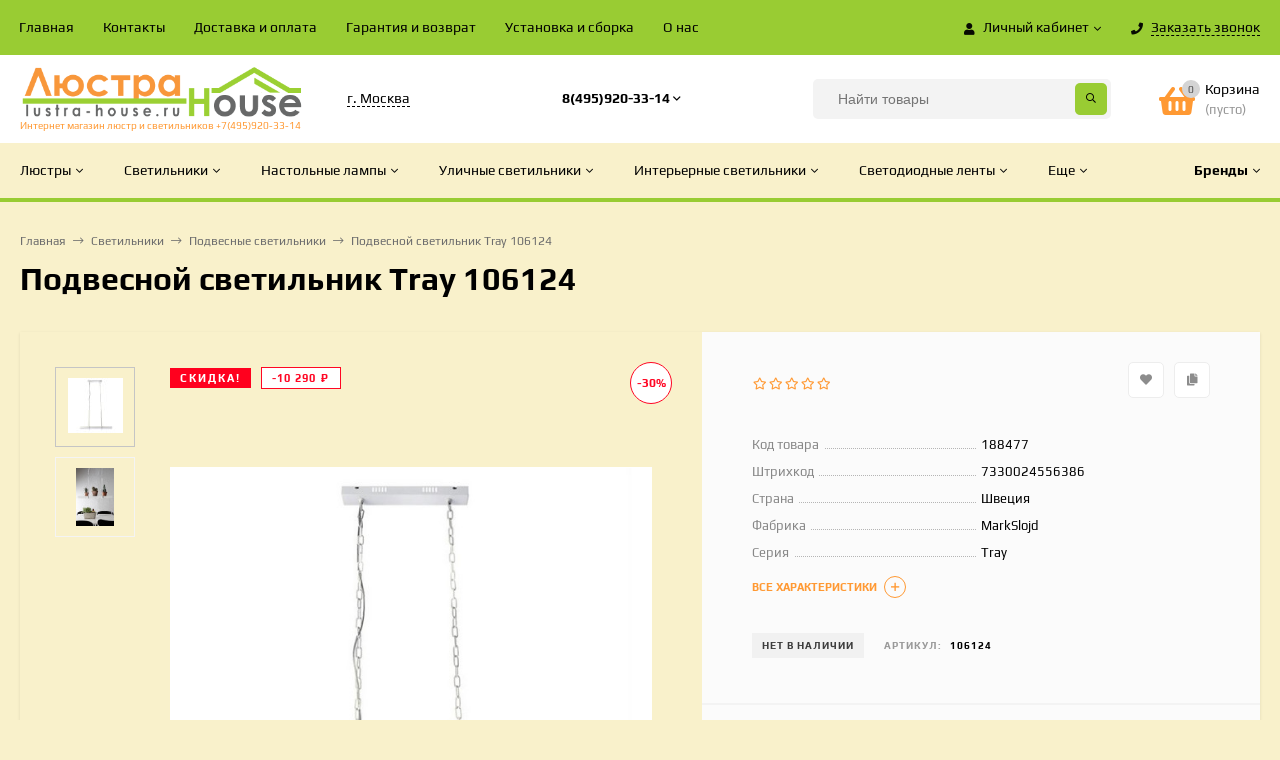

--- FILE ---
content_type: text/html; charset=utf-8
request_url: https://lustra-house.ru/svetilniki/podvesnye-svetilniki/podvesnoy-svetilnik-tray-106124/
body_size: 320258
content:
<!DOCTYPE html><html  lang="ru"><head prefix="og: http://ogp.me/ns# product: http://ogp.me/ns/product#"><meta http-equiv="Content-Type" content="text/html; charset=utf-8"/><meta name="viewport" content="width=device-width, initial-scale=1" /><meta http-equiv="x-ua-compatible" content="IE=edge"><title>Подвесной светильник Tray 106124</title><meta name="Keywords" content="Подвесной светильник Tray 106124, Подвесные светильники, Tray" /><meta name="Description" content="" /><link rel="preload" as="image" href="/wa-data/public/shop/products/53/44/104453/images/143106/143106.580.jpg"><link rel="shortcut icon" href="/favicon.ico"/><!-- rss --><link rel="alternate" type="application/rss+xml" title="lustra-house.ru" href="https://lustra-house.ru/blog/rss/"><link href="/wa-data/public/site/themes/mastershop/vendor.min.css?v2.3.1.1769907377" rel="stylesheet"/><style>@font-face {font-family: 'Font Awesome 5 Pro';font-style: normal;font-weight: 300;src: url("/wa-data/public/site/themes/mastershop/fonts/fontawesome/webfonts/fa-light-300.eot");src: url("/wa-data/public/site/themes/mastershop/fonts/fontawesome/webfonts/fa-light-300.eot?#iefix") format("embedded-opentype"), url("/wa-data/public/site/themes/mastershop/fonts/fontawesome/webfonts/fa-light-300.woff2") format("woff2"), url("/wa-data/public/site/themes/mastershop/fonts/fontawesome/webfonts/fa-light-300.woff") format("woff"), url("/wa-data/public/site/themes/mastershop/fonts/fontawesome/webfonts/fa-light-300.ttf") format("truetype"), url("/wa-data/public/site/themes/mastershop/fonts/fontawesome/webfonts/fa-light-300.svg#fontawesome") format("svg"); }.fal {font-family: 'Font Awesome 5 Pro';font-weight: 300;}@font-face {font-family: 'Font Awesome 5 Pro';font-style: normal;font-weight: 400;src: url("/wa-data/public/site/themes/mastershop/fonts/fontawesome/webfonts/fa-regular-400.eot");src: url("/wa-data/public/site/themes/mastershop/fonts/fontawesome/webfonts/fa-regular-400.eot?#iefix") format("embedded-opentype"), url("/wa-data/public/site/themes/mastershop/fonts/fontawesome/webfonts/fa-regular-400.woff2") format("woff2"), url("/wa-data/public/site/themes/mastershop/fonts/fontawesome/webfonts/fa-regular-400.woff") format("woff"), url("/wa-data/public/site/themes/mastershop/fonts/fontawesome/webfonts/fa-regular-400.ttf") format("truetype"), url("/wa-data/public/site/themes/mastershop/fonts/fontawesome/webfonts/fa-regular-400.svg#fontawesome") format("svg"); }.far {font-family: 'Font Awesome 5 Pro';font-weight: 400; }@font-face {font-family: 'Font Awesome 5 Pro';font-style: normal;font-weight: 900;src: url("/wa-data/public/site/themes/mastershop/fonts/fontawesome/webfonts/fa-solid-900.eot");src: url("/wa-data/public/site/themes/mastershop/fonts/fontawesome/webfonts/fa-solid-900.eot?#iefix") format("embedded-opentype"), url("/wa-data/public/site/themes/mastershop/fonts/fontawesome/webfonts/fa-solid-900.woff2") format("woff2"), url("/wa-data/public/site/themes/mastershop/fonts/fontawesome/webfonts/fa-solid-900.woff") format("woff"), url("/wa-data/public/site/themes/mastershop/fonts/fontawesome/webfonts/fa-solid-900.ttf") format("truetype"), url("/wa-data/public/site/themes/mastershop/fonts/fontawesome/webfonts/fa-solid-900.svg#fontawesome") format("svg"); }.fa,.fas {font-family: 'Font Awesome 5 Pro';font-weight: 900; }@font-face {font-family: 'Font Awesome 5 Brands';font-style: normal;font-weight: normal;src: url("/wa-data/public/site/themes/mastershop/fonts/fontawesome/webfonts/fa-brands-400.eot");src: url("/wa-data/public/site/themes/mastershop/fonts/fontawesome/webfonts/fa-brands-400.eot?#iefix") format("embedded-opentype"), url("/wa-data/public/site/themes/mastershop/fonts/fontawesome/webfonts/fa-brands-400.woff2") format("woff2"), url("/wa-data/public/site/themes/mastershop/fonts/fontawesome/webfonts/fa-brands-400.woff") format("woff"), url("/wa-data/public/site/themes/mastershop/fonts/fontawesome/webfonts/fa-brands-400.ttf") format("truetype"), url("/wa-data/public/site/themes/mastershop/fonts/fontawesome/webfonts/fa-brands-400.svg#fontawesome") format("svg"); }.fab {font-family: 'Font Awesome 5 Brands'; }</style><style>a:hover,a.selected,.selected > a,.link:hover,.link.selected,.selected > .link{color: #FF9933;}.bs-bg{background: #99CC33;}.bs-bg,.bs-bg a,.bs-bg a:hover,.bs-bg .link,.bs-bg .link:hover,.bs-bg .selected > a,.bs-bg .selected > .link{color: #000000;}.bs-color,.link.bs-color,a.bs-color,.link.bs-color:hover,a.bs-color:hover{color: #FF9933;}.ac-bg{background: #99CC33;}.ac-bg,.ac-bg a,.ac-bg .link,.ac-bg a:hover,.ac-bg .selected > a,.ac-bg .selected > .link{color: #FFF;}.ac-color,.link.ac-color,a.ac-color,.link.ac-color:hover,a.ac-color:hover{color: #99CC33;}.button,button,input[type="button"],input[type="submit"],a.button,.inline-select__item.selected,.filter-param__variant--button.checked{background: #99CC33;color: #000000;}.cartOS__button{background: #99CC33 !important;color: #000000 !important;}.bar-fixed-b__caret,.bar-fixed-r__caret,.products-custom-link__caret,.header-cart-message__caret{color: #99CC33;}.button.button--acc,button.button--acc,a.button--acc,input[type="button"].button--acc,input[type="submit"].button--acc{background: #99CC33;color: #FFF;}a.add2cart-button--mini,.add2cart-button--mini,a.add2cart-button,.add2cart-button {background: #99CC33;color: #FFF;}.rating,.star,.star-empty,.product-action.selected,.head-decor:first-letter,.jq-checkbox.checked:before,.checkbox-styler.checked:before{color: #FF9933;}.cartOS__title svg {fill: #FF9933 !important;}.jq-radio.checked:before,.radio-styler.checked:before,.bx-pager-item a.active:before,.owl-dot.active span:before{background: #FF9933;}.tabs_el.selected,.border-color,.shop-sk-callback__slider .ui-slider-range{border-color: #99CC33;}.footer{background: linear-gradient(to top, #99CC33,#FF9933);;color: #000000;}.footer a{color: #000000;}.header-top{background: #99CC33;}.header-top,.header-top a,.header-menu__item.selected > a,.header-menu__item.selected > .link,.header-top a:hover,.header-top .link,.header-top .link:hover{color: #FFFFFFF;}.header-top .header-menu__item:hover,.header-top .header-menu__item.selected,.header-top .header-auth:hover,.header-top .header-callback:hover {background: rgba(0,0,0,0.03);}.categories-v__head{background: #F9F1CB;color: #000000;}.categories-vu__head{background: #99CC33;color: #F9F1CB;}.category-filters,.m-filters-open{background: #FF9933;color: #ffffff;}.category-filters__send{background: #ffffff;color: #FF9933;}.categories-h{background: BACKGROUND-COLOR: #333333; BORDER-BOTTOM: SOLID 4PX #99CC33;;color: #000000;}.categories-h__link:hover,.categories-h__link.selected,.categories-h__title.link:hover{color: #FF9933;}.categories-h__item:hover{background: #ffffff;}.categories-h__brand,.categories-h__brand .categories-h__link:hover{color: #000000;}.m-open-categories{background: #FFF;box-shadow: 0 1px 3px rgba(0,0,0,0.1);color: #99CC33;}@media (max-width: 1000px) {.header{border-bottom: 1px solid #ebebeb;}}</style><link href="/wa-data/public/site/themes/mastershop/mastershop.css?v2.3.1.1769907377" rel="stylesheet" /><script>var globalThemeSettings = {isMobile: 0,isFormStylerInit: 0,isLocationSelect: 0,isCurrencySelect: 1,isDisplayFontAwesome: 0,show_product_in_basket: 1,isSeoFilterBlockedOPtions: 1,currency: {"code":"RUB","sign":"\u0440\u0443\u0431.","sign_html":"<span class=\"ruble\">\u20bd<\/span>","sign_position":1,"sign_delim":" ","decimal_point":",","frac_digits":"2","thousands_sep":" "},isFixedHeader: 1,isHorizontalMainMenu: 1,isFilters: 0,isDemoSettings: 0,isTileGalleryProductPreview: 1,msgAddToFavorite: '<a href=/search/?list=favorites>Товар в избранном</a>',msgAddToCompare: 'Товар в сравнении'}</script><script src="/wa-data/public/site/themes/mastershop/jquery.min.js?v2.3.1.1769907377"></script> <link href="/wa-data/public/shop/themes/mastershop/mastershop.shop.css?v2.3.1.1769907377" rel="stylesheet"><!-- plugin hook: 'frontend_head' --><meta property="og:type" content="website" />
<meta property="og:title" content="Подвесной светильник Tray 106124" />
<meta property="og:image" content="https://lustra-house.ru/wa-data/public/shop/products/53/44/104453/images/143106/143106.750x0.jpg" />
<meta property="og:url" content="https://lustra-house.ru/svetilniki/podvesnye-svetilniki/podvesnoy-svetilnik-tray-106124/" />
<meta property="product:price:amount" content="24010" />
<meta property="product:price:currency" content="RUB" />
<!-- Yandex.Metrika counter -->
<script type="text/javascript" >
   (function(m,e,t,r,i,k,a){m[i]=m[i]||function(){(m[i].a=m[i].a||[]).push(arguments)};
   m[i].l=1*new Date();k=e.createElement(t),a=e.getElementsByTagName(t)[0],k.async=1,k.src=r,a.parentNode.insertBefore(k,a)})
   (window, document, "script", "https://mc.yandex.ru/metrika/tag.js", "ym");

   ym(79161841, "init", {
        clickmap:true,
        trackLinks:true,
        accurateTrackBounce:true
   });
</script>
<noscript><div><img src="https://mc.yandex.ru/watch/79161841" style="position:absolute; left:-9999px;" alt="" /></div></noscript>
<!-- /Yandex.Metrika counter --><style>@media (min-width: 1101px) {.header-logo{width: 284px;margin: 0 2% 0 0;}.header-content{width: calc(100% - 284px - 2%);}}@media (max-width: 1100px) and (min-width: 651px) {.header-logo{width: 230px;margin: 0 2% 0 0;}.header-content{width: calc(100% - 230px - 2%);}}.header-logo img{max-width: 648;max-height: 185;}.header-logo__text{font-size: 12px;}.header-logo__icon{font-size: 29px;}@media (max-width: 1100px){.header-logo img{max-width: 448;max-height: 85;}.header-logo__text{font-size: 28px;}.header-logo__icon{font-size: 28px;}}.header-logo__tagline{font-size: 10px;color: #FF9933;}.product-gallery-main{align-self: center;}.product-gallery-main.owl-carousel .owl-stage{justify-content: center;align-items: center;}.product-card__gallery{justify-content: center;}.product-gallery-main__el-outer{height:  500px;line-height: 500px;}.product-gallery-main__el-outer img{max-height:  500px;}.product-tile__name{height: 40px;}@media (max-width: 480px){.product-tile__description{height:  auto;}.product-tile__name{height: 30px;}}.info-massage{border-bottom: 1px solid #ebebeb;color: #3e2bd2;}.product-tile__image{padding: 30px 30px 0;height: 240px;line-height: 240px;}.product-tile__image img{max-height: 220px;}@media (max-width: 1430px) and (min-width: 1251px){.cols-3 .product-tile__image{padding: 20px 20px 0;height: 200px;line-height: 180px;}.cols-3 .product-tile__image img{max-height: 180px;}}@media (max-width: 1150px) and (min-width: 1001px){.cols-2 .product-tile__image,.cols-3 .product-tile__image{padding: 20px 20px 0;}}@media (max-width: 1080px) and (min-width: 1001px){.cols-2 .product-tile__image,.cols-3 .product-tile__image{height: 180px;line-height: 180px;}.cols-2 .product-tile__image img,.cols-3 .product-tile__image img{max-height: 180px;}}@media (max-width: 1024px){.product-tile__image{height: 180px;line-height: 180px;}.product-tile__image img{max-height: 180px;}}@media (max-width: 850px) and (min-width: 361px) {.product-tile__image {padding: 20px 20px 0;}}@media (max-width: 580px){.product-tile__image{height: 130px;line-height: 130px;}.product-tile__image img{max-height: 130px;}}@media (max-width: 500px){.product-tile__image{height: 100px;line-height: 100px;}.product-tile__image img{max-height: 100px;}}@media (max-width: 379px){.product-tile__image{padding: 10px 10px 0;}}.product-list__left{padding: 40px;padding-right: 0;width: 220px;}.product-list__left .badge{top: 40px;}@media (min-width: 1001px){.cols-3 .product-list__left{padding: 15px;}.cols-3 .product-list__left .badge{top: 15px;}}@media (max-width: 1250px) and (min-width: 1001px){.cols-2 .product-list__left{padding: 15px;}.cols-2 .product-list__left .badge{top: 15px;}}@media (max-width: 900px){.product-list__left{padding: 15px;}.product-list__left .badge{top: 15px;}}@media (max-width: 1400px) and (min-width: 1250px){.cols-3 .product-list__left{width: 150px;}}@media (max-width: 1150px) and (min-width: 1001px){.cols-2 .product-list__left,.cols-3 .product-list__left{vertical-align: top;width: 150px;}}@media (max-width: 600px){.product-list__left{width: 150px;}}@media (max-width: 400px){.product-list__left{float: none;text-align: center;max-width: 100%;width: 100%;}}.product-list__image img{max-height: 200px;}@media (max-width: 400px){.product-list__image img{max-height: 150px;}}</style></head><body class="no-touch  btn-radius-slight"><div class="js-header-top header-top"><div class="l-wrapper clearfix js-header-top-inner"><div class="header-top__right"><span data-id="popup-search" class="js-open-m-popup header-open-search far fa-search"></span><span data-id="popup-auth" class="js-open-m-popup header-open-auth fas fa-user"></span><div class="header-auth js-header-menu-item"><span class="header-auth__link"><i class="header-auth__icon fas fa-user"></i>Личный кабинет<i class="header-auth__caret fal fa-angle-down"></i></span><div class="header-submenu-outer js-header-submenu-outer"><ul class="header-submenu"><li class="header-submenu__item"><a class="js-preview-favorite products-custom-link" href="/search/?list=favorites"><span class="products-custom-link__icon"><i class="bs-color fas fa-heart"></i><span class="js-favorite-count ac-bg products-custom-link__count empty"> </span></span><span class="products-custom-link__title">Избранное</span></a></li><li class="header-submenu__item"><a class="js-preview-compare js-link-compare products-custom-link" href="/compare/"><span class="products-custom-link__icon"><i class="bs-color fas fa-copy"></i><span class="js-compare-count ac-bg products-custom-link__count empty"> </span></span><span class="products-custom-link__title">Сравнение</span><span class="products-custom-link__message bs-bg"><i class="products-custom-link__check fal fa-check"></i>Товар в сравнении<i class="products-custom-link__caret"></i></span></a></li><li class="header-submenu__item header-submenu__item--login"><a class="menu-hover js-form-popup" href="/login/"><i class="header-auth__icon fas fa-sign-in-alt"></i> Вход</a></li><li class="header-submenu__item"><a class="menu-hover js-login" href="/signup/">Регистрация</a></li></ul></div></div><span data-id="popup-contacts" class="js-open-m-popup header-open-contacts fas fa-phone"></span><span class="header-callback js-sk-callback-open"><i class="header-callback__icon fas fa-phone"></i><span class="header-callback__title">Заказать звонок</span></span><a href="/order/" class="js-cart-preview m-header-cart empty"><span class="m-header-cart__icon"><i class="fas fa-shopping-basket"></i><span class="js-cart-preview-count header-cart__count ac-bg">0</span></span></a></div><div class="js-header-menu-outer header-menu__outer"><i data-id="m-header-menu" class="header-menu__bar js-open-mobile-menu fal fa-bars"></i><ul class="js-header-menu header-menu responsived-before-init" data-class-el="header-menu__item" data-class-sub-el="header-submenu__item"><li class="js-header-menu-item header-menu__item"><a href="/">Главная</a></li><li class="js-header-menu-item header-menu__item"><a href="/kontakty/">Контакты</a></li><li class="js-header-menu-item header-menu__item"><a href="/oplata_i_dostavka/">Доставка и оплата</a></li><li class="js-header-menu-item header-menu__item"><a href="/garantiya-i-vozvrat/">Гарантия и возврат</a></li><li class="js-header-menu-item header-menu__item"><a href="/ustanovka-lyustr/">Установка и сборка</a></li><li class="js-header-menu-item header-menu__item"><a href="/o-nas/">О нас</a></li><li data-type="else" class="js-header-menu-item header-menu__item hide"><span class="link">Еще</span><i class="header-menu__caret fal fa-angle-down"></i><div class="header-submenu-outer js-header-submenu-outer"><ul class="js-header-submenu header-submenu"></ul></div></li></ul></div></div></div><header class="js-header header header--with-cats"><div class="l-wrapper"><a href="/" class="header-logo"><img class="header-logo__image  js-logo-retina" data-at2x="/wa-data/public/site/themes/mastershop/img/logo@2x.png?v1619540119" src="/wa-data/public/site/themes/mastershop/img/logo.png?v1619540119" alt="lustra-house.ru" /><span class="header-logo__tagline">Интернет магазин люстр и светильников +7(495)920-33-14</span></a><div class="header-content"><div class="header-address-outer"><span class="header-address __map js-popup-map" data-href="https://yandex.ru/map-widget/v1/?um=constructor%3A351719cd50d888a5fdf3b9de0ca1b15b4c4e4a62df69fb39a809f22bd347dd25&amp;source=constructor">г. Москва</span></div><div class="header-phone-outer"><div class="header-phones"><div class="header-phone"><a class="js-contact-phone" href="tel:84959203314">8(495)920-33-14</a><i class="header-phone_caret far fa-angle-down"></i><div class="header-phones-popup"><div class="header-phones-popup__item"><i class="header-phone__icon bs-color fas fa-phone"></i><a class="js-contact-phone" href="tel:89779264520">8(977)926-45-20</a></div><div class="header-phones-popup__item"><i class="header-phone__icon bs-color fas fa-phone"></i><a class="js-contact-phone" href="tel:89854855810">8(985)485-58-10</a></div></div></div></div></div><div class="header-search"><form class="js-search-form header-search__form" method="get" action="/search/"><input name="query"  placeholder="Найти товары" class="js-search-auto header-search__field grey-bg" type="text" autocomplete="off" /><input type="hidden" name="sort" value="stock"><input type="hidden" name="order" value="desc"><span class="bs-bg icon__submit js-submit-form"><i class="far fa-search"></i></span><div class="search-auto-result js-search-auto-result"></div></form></div><div data-type="header" class="header-cart js-cart-preview empty" data-url="/cart/"><a href="/order/" class="float-r"><div class="header-cart__icon "><i class="fas fa-shopping-basket bs-color"></i><span class="js-cart-preview-count header-cart__count ac-bg">0</span></div><div class="header-cart__content"><div class="header-cart__head">Корзина</div><div class="js-cart-preview-total header-cart__total">0 <span class="ruble">₽</span></div><div class="js-cart-preview-empty header-cart__empty">(пусто)</div></div></a><span class="header-cart-message bs-bg"><i class="header-cart-message__check fal fa-check"></i>Товар в корзине!<i class="header-cart-message__caret"></i></span><div class="js-cart-popup cart-popup"></div></div></div></div></header><div class="categories-h js-categories-h-outer"><div class="l-wrapper clearfix"><div class="js-categories-h-items categories-h__inner" data-retina="" data-lazy="1"><div class="categories-h__item js-h-categories-item categories-h__brand"><a class="categories-h__link" href="/my/"><span class="categories-h__title bold">Бренды</span><i class="categories-h__caret fal"></i></a><div class="js-categories-sub brands-h-logos"><div class="brands-h-logos__items"><div class="brands-h-logos__item"><a class="brands-h-logos__inner" title="Adilux" href="/brand/Adilux/"><span class="brands-h-logos__image"><img class="js-brand-image" alt="Adilux" src="/wa-data/public/site/themes/mastershop/img/lazy-image.png" data-src="/wa-data/public/shop/brands/34068/34068.107.png" /></span></a></div><div class="brands-h-logos__item"><a class="brands-h-logos__inner" title="Aldit" href="/brand/Aldit/"><span class="brands-h-logos__image"><img class="js-brand-image" alt="Aldit" src="/wa-data/public/site/themes/mastershop/img/lazy-image.png" data-src="/wa-data/public/shop/brands/109288/109288.107.png" /></span></a></div><div class="brands-h-logos__item"><a class="brands-h-logos__inner" title="Aldo Bernardi" href="/brand/Aldo+Bernardi/"><span class="brands-h-logos__image"><img class="js-brand-image" alt="Aldo Bernardi" src="/wa-data/public/site/themes/mastershop/img/lazy-image.png" data-src="/wa-data/public/shop/brands/42568/42568.107.jpg" /></span></a></div><div class="brands-h-logos__item"><a class="brands-h-logos__inner" title="Alfa" href="/brand/Alfa/"><span class="brands-h-logos__image"><img class="js-brand-image" alt="Alfa" src="/wa-data/public/site/themes/mastershop/img/lazy-image.png" data-src="/wa-data/public/shop/brands/25711/25711.107.png" /></span></a></div><div class="brands-h-logos__item"><a class="brands-h-logos__inner" title="Almerich" href="/brand/Almerich/"><span class="brands-h-logos__image"><img class="js-brand-image" alt="Almerich" src="/wa-data/public/site/themes/mastershop/img/lazy-image.png" data-src="/wa-data/public/shop/brands/29431/29431.107.jpg" /></span></a></div><div class="brands-h-logos__item"><a class="brands-h-logos__inner" title="Ambiente" href="/brand/Ambiente/"><span class="brands-h-logos__image"><img class="js-brand-image" alt="Ambiente" src="/wa-data/public/site/themes/mastershop/img/lazy-image.png" data-src="/wa-data/public/shop/brands/28619/28619.107.jpg" /></span></a></div><div class="brands-h-logos__item"><a class="brands-h-logos__inner" title="Ambrella" href="/brand/Ambrella/"><span class="brands-h-logos__image"><img class="js-brand-image" alt="Ambrella" src="/wa-data/public/site/themes/mastershop/img/lazy-image.png" data-src="/wa-data/public/shop/brands/22055/22055.107.png" /></span></a></div><div class="brands-h-logos__item"><a class="brands-h-logos__inner" title="Antonio Ciulli" href="/brand/Antonio+Ciulli/"><span class="brands-h-logos__image"><img class="js-brand-image" alt="Antonio Ciulli" src="/wa-data/public/site/themes/mastershop/img/lazy-image.png" data-src="/wa-data/public/shop/brands/33430/33430.107.jpg" /></span></a></div><div class="brands-h-logos__item"><a class="brands-h-logos__inner" title="Aployt" href="/brand/Aployt/"><span class="brands-h-logos__image"><img class="js-brand-image" alt="Aployt" src="/wa-data/public/site/themes/mastershop/img/lazy-image.png" data-src="/wa-data/public/shop/brands/33980/33980.107.jpg" /></span></a></div><div class="brands-h-logos__item"><a class="brands-h-logos__inner" title="Archeo Venice Design" href="/brand/Archeo+Venice+Design/"><span class="brands-h-logos__image"><img class="js-brand-image" alt="Archeo Venice Design" src="/wa-data/public/site/themes/mastershop/img/lazy-image.png" data-src="/wa-data/public/shop/brands/30565/30565.107.jpg" /></span></a></div><div class="brands-h-logos__item"><a class="brands-h-logos__inner" title="Arlight" href="/brand/Arlight/"><span class="brands-h-logos__image"><img class="js-brand-image" alt="Arlight" src="/wa-data/public/site/themes/mastershop/img/lazy-image.png" data-src="/wa-data/public/shop/brands/21871/21871.107.png" /></span></a></div><div class="brands-h-logos__item"><a class="brands-h-logos__inner" title="Art Classic" href="/brand/Art+Classic/"><span class="brands-h-logos__image"><img class="js-brand-image" alt="Art Classic" src="/wa-data/public/site/themes/mastershop/img/lazy-image.png" data-src="/wa-data/public/shop/brands/306475/306475.107.jpg" /></span></a></div><div class="brands-h-logos__item"><a class="brands-h-logos__inner" title="Artelamp" href="/brand/Artelamp/"><span class="brands-h-logos__image"><img class="js-brand-image" alt="Artelamp" src="/wa-data/public/site/themes/mastershop/img/lazy-image.png" data-src="/wa-data/public/shop/brands/22067/22067.107.jpg" /></span></a></div><div class="brands-h-logos__item"><a class="brands-h-logos__inner" title="Artemide" href="/brand/Artemide/"><span class="brands-h-logos__image"><img class="js-brand-image" alt="Artemide" src="/wa-data/public/site/themes/mastershop/img/lazy-image.png" data-src="/wa-data/public/shop/brands/44655/44655.107.jpg" /></span></a></div><div class="brands-h-logos__item"><a class="brands-h-logos__inner" title="Arti Lampadari" href="/brand/Arti+Lampadari/"><span class="brands-h-logos__image"><img class="js-brand-image" alt="Arti Lampadari" src="/wa-data/public/site/themes/mastershop/img/lazy-image.png" data-src="/wa-data/public/shop/brands/30474/30474.107.jpg" /></span></a></div><div class="brands-h-logos__item"><a class="brands-h-logos__inner" title="Artificia" href="/brand/Artificia/"><span class="brands-h-logos__image"><img class="js-brand-image" alt="Artificia" src="/wa-data/public/site/themes/mastershop/img/lazy-image.png" data-src="/wa-data/public/shop/brands/125516/125516.107.jpg" /></span></a></div><div class="brands-h-logos__item"><a class="brands-h-logos__inner" title="Artpole" href="/brand/Artpole/"><span class="brands-h-logos__image"><img class="js-brand-image" alt="Artpole" src="/wa-data/public/site/themes/mastershop/img/lazy-image.png" data-src="/wa-data/public/shop/brands/29794/29794.107.jpg" /></span></a></div><div class="brands-h-logos__item"><a class="brands-h-logos__inner" title="Arturo Alvarez" href="/brand/Arturo+Alvarez/"><span class="brands-h-logos__image"><img class="js-brand-image" alt="Arturo Alvarez" src="/wa-data/public/site/themes/mastershop/img/lazy-image.png" data-src="/wa-data/public/shop/brands/126489/126489.107.jpg" /></span></a></div><div class="brands-h-logos__item"><a class="brands-h-logos__inner" title="B.lux Vanlux" href="/brand/B.lux+Vanlux/"><span class="brands-h-logos__image"><img class="js-brand-image" alt="B.lux Vanlux" src="/wa-data/public/site/themes/mastershop/img/lazy-image.png" data-src="/wa-data/public/shop/brands/39073/39073.107.jpg" /></span></a></div><div class="brands-h-logos__item"><a class="brands-h-logos__inner" title="BAGA" href="/brand/BAGA/"><span class="brands-h-logos__image"><img class="js-brand-image" alt="BAGA" src="/wa-data/public/site/themes/mastershop/img/lazy-image.png" data-src="/wa-data/public/shop/brands/28208/28208.107.jpg" /></span></a></div><div class="brands-h-logos__item"><a class="brands-h-logos__inner" title="Badari" href="/brand/Badari/"><span class="brands-h-logos__image"><img class="js-brand-image" alt="Badari" src="/wa-data/public/site/themes/mastershop/img/lazy-image.png" data-src="/wa-data/public/shop/brands/28468/28468.107.jpg" /></span></a></div><div class="brands-h-logos__item"><a class="brands-h-logos__inner" title="Banci" href="/brand/Banci/"><span class="brands-h-logos__image"><img class="js-brand-image" alt="Banci" src="/wa-data/public/site/themes/mastershop/img/lazy-image.png" data-src="/wa-data/public/shop/brands/29334/29334.107.jpg" /></span></a></div><div class="brands-h-logos__item"><a class="brands-h-logos__inner" title="Beby Group" href="/brand/Beby+Group/"><span class="brands-h-logos__image"><img class="js-brand-image" alt="Beby Group" src="/wa-data/public/site/themes/mastershop/img/lazy-image.png" data-src="/wa-data/public/shop/brands/40557/40557.107.jpg" /></span></a></div><div class="brands-h-logos__item"><a class="brands-h-logos__inner" title="Bejorama" href="/brand/Bejorama/"><span class="brands-h-logos__image"><img class="js-brand-image" alt="Bejorama" src="/wa-data/public/site/themes/mastershop/img/lazy-image.png" data-src="/wa-data/public/shop/brands/28906/28906.107.jpg" /></span></a></div><div class="brands-h-logos__item"><a class="brands-h-logos__inner" title="Bogate&#039;s" href="/brand/Bogate%27s/"><span class="brands-h-logos__image"><img class="js-brand-image" alt="Bogate&#039;s" src="/wa-data/public/site/themes/mastershop/img/lazy-image.png" data-src="/wa-data/public/shop/brands/28249/28249.107.png" /></span></a></div><div class="brands-h-logos__item"><a class="brands-h-logos__inner" title="Bohemia" href="/brand/Bohemia/"><span class="brands-h-logos__image"><img class="js-brand-image" alt="Bohemia" src="/wa-data/public/site/themes/mastershop/img/lazy-image.png" data-src="/wa-data/public/shop/brands/28258/28258.107.jpg" /></span></a></div><div class="brands-h-logos__item"><a class="brands-h-logos__inner" title="Bover" href="/brand/Bover/"><span class="brands-h-logos__image"><img class="js-brand-image" alt="Bover" src="/wa-data/public/site/themes/mastershop/img/lazy-image.png" data-src="/wa-data/public/shop/brands/43069/43069.107.jpg" /></span></a></div><div class="brands-h-logos__item"><a class="brands-h-logos__inner" title="Brand Van Egmond" href="/brand/Brand+Van+Egmond/"><span class="brands-h-logos__image"><img class="js-brand-image" alt="Brand Van Egmond" src="/wa-data/public/site/themes/mastershop/img/lazy-image.png" data-src="/wa-data/public/shop/brands/29044/29044.107.jpg" /></span></a></div><div class="brands-h-logos__item"><a class="brands-h-logos__inner" title="Brilliant" href="/brand/Brilliant/"><span class="brands-h-logos__image"><img class="js-brand-image" alt="Brilliant" src="/wa-data/public/site/themes/mastershop/img/lazy-image.png" data-src="/wa-data/public/shop/brands/22627/22627.107.jpg" /></span></a></div><div class="brands-h-logos__item"><a class="brands-h-logos__inner" title="Brizzi" href="/brand/Brizzi/"><span class="brands-h-logos__image"><img class="js-brand-image" alt="Brizzi" src="/wa-data/public/site/themes/mastershop/img/lazy-image.png" data-src="/wa-data/public/shop/brands/30539/30539.107.png" /></span></a></div><div class="brands-h-logos__item"><a class="brands-h-logos__inner" title="CTO Lighting" href="/brand/CTO+Lighting/"><span class="brands-h-logos__image"><img class="js-brand-image" alt="CTO Lighting" src="/wa-data/public/site/themes/mastershop/img/lazy-image.png" data-src="/wa-data/public/shop/brands/35216/35216.107.jpg" /></span></a></div><div class="brands-h-logos__item"><a class="brands-h-logos__inner" title="Casali" href="/brand/Casali/"><span class="brands-h-logos__image"><img class="js-brand-image" alt="Casali" src="/wa-data/public/site/themes/mastershop/img/lazy-image.png" data-src="/wa-data/public/shop/brands/145254/145254.107.jpg" /></span></a></div><div class="brands-h-logos__item"><a class="brands-h-logos__inner" title="Chiaro" href="/brand/Chiaro/"><span class="brands-h-logos__image"><img class="js-brand-image" alt="Chiaro" src="/wa-data/public/site/themes/mastershop/img/lazy-image.png" data-src="/wa-data/public/shop/brands/21043/21043.107.jpg" /></span></a></div><div class="brands-h-logos__item"><a class="brands-h-logos__inner" title="Citilux" href="/brand/Citilux/"><span class="brands-h-logos__image"><img class="js-brand-image" alt="Citilux" src="/wa-data/public/site/themes/mastershop/img/lazy-image.png" data-src="/wa-data/public/shop/brands/25116/25116.107.jpg" /></span></a></div><div class="brands-h-logos__item"><a class="brands-h-logos__inner" title="Collezioni" href="/brand/Collezioni/"><span class="brands-h-logos__image"><img class="js-brand-image" alt="Collezioni" src="/wa-data/public/site/themes/mastershop/img/lazy-image.png" data-src="/wa-data/public/shop/brands/48711/48711.107.jpg" /></span></a></div><div class="brands-h-logos__item"><a class="brands-h-logos__inner" title="Contardi" href="/brand/Contardi/"><span class="brands-h-logos__image"><img class="js-brand-image" alt="Contardi" src="/wa-data/public/site/themes/mastershop/img/lazy-image.png" data-src="/wa-data/public/shop/brands/42585/42585.107.jpg" /></span></a></div><div class="brands-h-logos__item"><a class="brands-h-logos__inner" title="Crystal Lamp" href="/brand/Crystal+Lamp/"><span class="brands-h-logos__image"><img class="js-brand-image" alt="Crystal Lamp" src="/wa-data/public/site/themes/mastershop/img/lazy-image.png" data-src="/wa-data/public/shop/brands/29024/29024.107.png" /></span></a></div><div class="brands-h-logos__item"><a class="brands-h-logos__inner" title="Crystal Lux" href="/brand/Crystal+Lux/"><span class="brands-h-logos__image"><img class="js-brand-image" alt="Crystal Lux" src="/wa-data/public/site/themes/mastershop/img/lazy-image.png" data-src="/wa-data/public/shop/brands/312334/312334.107.jpg" /></span></a></div><div class="brands-h-logos__item"><a class="brands-h-logos__inner" title="Day&amp;Night" href="/brand/Day%26Night/"><span class="brands-h-logos__image"><img class="js-brand-image" alt="Day&amp;Night" src="/wa-data/public/site/themes/mastershop/img/lazy-image.png" data-src="/wa-data/public/shop/brands/148828/148828.107.jpg" /></span></a></div><div class="brands-h-logos__item"><a class="brands-h-logos__inner" title="De Majo" href="/brand/De+Majo/"><span class="brands-h-logos__image"><img class="js-brand-image" alt="De Majo" src="/wa-data/public/site/themes/mastershop/img/lazy-image.png" data-src="/wa-data/public/shop/brands/31697/31697.107.jpg" /></span></a></div><div class="brands-h-logos__item"><a class="brands-h-logos__inner" title="DeLight Collection" href="/brand/DeLight+Collection/"><span class="brands-h-logos__image"><img class="js-brand-image" alt="DeLight Collection" src="/wa-data/public/site/themes/mastershop/img/lazy-image.png" data-src="/wa-data/public/shop/brands/28202/28202.107.jpg" /></span></a></div><div class="brands-h-logos__item"><a class="brands-h-logos__inner" title="DeMarkt" href="/brand/DeMarkt/"><span class="brands-h-logos__image"><img class="js-brand-image" alt="DeMarkt" src="/wa-data/public/site/themes/mastershop/img/lazy-image.png" data-src="/wa-data/public/shop/brands/21063/21063.107.jpg" /></span></a></div><div class="brands-h-logos__item"><a class="brands-h-logos__inner" title="Deko-Light" href="/brand/Deko-Light/"><span class="brands-h-logos__image"><img class="js-brand-image" alt="Deko-Light" src="/wa-data/public/site/themes/mastershop/img/lazy-image.png" data-src="/wa-data/public/shop/brands/22317/22317.107.png" /></span></a></div><div class="brands-h-logos__item"><a class="brands-h-logos__inner" title="Delta Light" href="/brand/Delta+Light/"><span class="brands-h-logos__image"><img class="js-brand-image" alt="Delta Light" src="/wa-data/public/site/themes/mastershop/img/lazy-image.png" data-src="/wa-data/public/shop/brands/62677/62677.107.jpg" /></span></a></div><div class="brands-h-logos__item"><a class="brands-h-logos__inner" title="Delta Lux" href="/brand/Delta+Lux/"><span class="brands-h-logos__image"><img class="js-brand-image" alt="Delta Lux" src="/wa-data/public/site/themes/mastershop/img/lazy-image.png" data-src="/wa-data/public/shop/brands/72945/72945.107.jpg" /></span></a></div><div class="brands-h-logos__item"><a class="brands-h-logos__inner" title="Denkirs" href="/brand/Denkirs/"><span class="brands-h-logos__image"><img class="js-brand-image" alt="Denkirs" src="/wa-data/public/site/themes/mastershop/img/lazy-image.png" data-src="/wa-data/public/shop/brands/21228/21228.107.png" /></span></a></div><div class="brands-h-logos__item"><a class="brands-h-logos__inner" title="DesignLed" href="/brand/DesignLed/"><span class="brands-h-logos__image"><img class="js-brand-image" alt="DesignLed" src="/wa-data/public/site/themes/mastershop/img/lazy-image.png" data-src="/wa-data/public/shop/brands/24155/24155.107.jpg" /></span></a></div><div class="brands-h-logos__item"><a class="brands-h-logos__inner" title="Dialma Brown" href="/brand/Dialma+Brown/"><span class="brands-h-logos__image"><img class="js-brand-image" alt="Dialma Brown" src="/wa-data/public/site/themes/mastershop/img/lazy-image.png" data-src="/wa-data/public/shop/brands/146938/146938.107.jpg" /></span></a></div><div class="brands-h-logos__item"><a class="brands-h-logos__inner" title="Dio D&#039;Arte" href="/brand/Dio+D%27Arte/"><span class="brands-h-logos__image"><img class="js-brand-image" alt="Dio D&#039;Arte" src="/wa-data/public/site/themes/mastershop/img/lazy-image.png" data-src="/wa-data/public/shop/brands/28602/28602.107.png" /></span></a></div><div class="brands-h-logos__item"><a class="brands-h-logos__inner" title="Divinare" href="/brand/Divinare/"><span class="brands-h-logos__image"><img class="js-brand-image" alt="Divinare" src="/wa-data/public/site/themes/mastershop/img/lazy-image.png" data-src="/wa-data/public/shop/brands/28305/28305.107.jpg" /></span></a></div><div class="brands-h-logos__item"><a class="brands-h-logos__inner" title="Eglo" href="/brand/Eglo/"><span class="brands-h-logos__image"><img class="js-brand-image" alt="Eglo" src="/wa-data/public/site/themes/mastershop/img/lazy-image.png" data-src="/wa-data/public/shop/brands/21202/21202.107.png" /></span></a></div><div class="brands-h-logos__item"><a class="brands-h-logos__inner" title="Eichholtz" href="/brand/Eichholtz/"><span class="brands-h-logos__image"><img class="js-brand-image" alt="Eichholtz" src="/wa-data/public/site/themes/mastershop/img/lazy-image.png" data-src="/wa-data/public/shop/brands/28923/28923.107.jpg" /></span></a></div><div class="brands-h-logos__item"><a class="brands-h-logos__inner" title="Eletto" href="/brand/Eletto/"><span class="brands-h-logos__image"><img class="js-brand-image" alt="Eletto" src="/wa-data/public/site/themes/mastershop/img/lazy-image.png" data-src="/wa-data/public/shop/brands/29692/29692.107.jpg" /></span></a></div><div class="brands-h-logos__item"><a class="brands-h-logos__inner" title="Elstead" href="/brand/Elstead/"><span class="brands-h-logos__image"><img class="js-brand-image" alt="Elstead" src="/wa-data/public/site/themes/mastershop/img/lazy-image.png" data-src="/wa-data/public/shop/brands/34196/34196.107.jpg" /></span></a></div><div class="brands-h-logos__item"><a class="brands-h-logos__inner" title="Elvan" href="/brand/Elvan/"><span class="brands-h-logos__image"><img class="js-brand-image" alt="Elvan" src="/wa-data/public/site/themes/mastershop/img/lazy-image.png" data-src="/wa-data/public/shop/brands/28913/28913.107.png" /></span></a></div><div class="brands-h-logos__item"><a class="brands-h-logos__inner" title="Emibig" href="/brand/Emibig/"><span class="brands-h-logos__image"><img class="js-brand-image" alt="Emibig" src="/wa-data/public/site/themes/mastershop/img/lazy-image.png" data-src="/wa-data/public/shop/brands/43180/43180.107.jpg" /></span></a></div><div class="brands-h-logos__item"><a class="brands-h-logos__inner" title="Escada" href="/brand/Escada/"><span class="brands-h-logos__image"><img class="js-brand-image" alt="Escada" src="/wa-data/public/site/themes/mastershop/img/lazy-image.png" data-src="/wa-data/public/shop/brands/30743/30743.107.jpg" /></span></a></div><div class="brands-h-logos__item"><a class="brands-h-logos__inner" title="Eurolampart" href="/brand/Eurolampart/"><span class="brands-h-logos__image"><img class="js-brand-image" alt="Eurolampart" src="/wa-data/public/site/themes/mastershop/img/lazy-image.png" data-src="/wa-data/public/shop/brands/29905/29905.107.jpg" /></span></a></div><div class="brands-h-logos__item"><a class="brands-h-logos__inner" title="Eurosvet" href="/brand/Eurosvet/"><span class="brands-h-logos__image"><img class="js-brand-image" alt="Eurosvet" src="/wa-data/public/site/themes/mastershop/img/lazy-image.png" data-src="/wa-data/public/shop/brands/21363/21363.107.jpg" /></span></a></div><div class="brands-h-logos__item"><a class="brands-h-logos__inner" title="Evoluce" href="/brand/Evoluce/"><span class="brands-h-logos__image"><img class="js-brand-image" alt="Evoluce" src="/wa-data/public/site/themes/mastershop/img/lazy-image.png" data-src="/wa-data/public/shop/brands/33991/33991.107.png" /></span></a></div><div class="brands-h-logos__item"><a class="brands-h-logos__inner" title="F-Promo" href="/brand/F-Promo/"><span class="brands-h-logos__image"><img class="js-brand-image" alt="F-Promo" src="/wa-data/public/site/themes/mastershop/img/lazy-image.png" data-src="/wa-data/public/shop/brands/34095/34095.107.jpg" /></span></a></div><div class="brands-h-logos__item"><a class="brands-h-logos__inner" title="Fabbian" href="/brand/Fabbian/"><span class="brands-h-logos__image"><img class="js-brand-image" alt="Fabbian" src="/wa-data/public/site/themes/mastershop/img/lazy-image.png" data-src="/wa-data/public/shop/brands/73907/73907.107.png" /></span></a></div><div class="brands-h-logos__item"><a class="brands-h-logos__inner" title="Fametto" href="/brand/Fametto/"><span class="brands-h-logos__image"><img class="js-brand-image" alt="Fametto" src="/wa-data/public/site/themes/mastershop/img/lazy-image.png" data-src="/wa-data/public/shop/brands/62638/62638.107.png" /></span></a></div><div class="brands-h-logos__item"><a class="brands-h-logos__inner" title="Faro" href="/brand/Faro/"><span class="brands-h-logos__image"><img class="js-brand-image" alt="Faro" src="/wa-data/public/site/themes/mastershop/img/lazy-image.png" data-src="/wa-data/public/shop/brands/108386/108386.107.jpg" /></span></a></div><div class="brands-h-logos__item"><a class="brands-h-logos__inner" title="Faustig" href="/brand/Faustig/"><span class="brands-h-logos__image"><img class="js-brand-image" alt="Faustig" src="/wa-data/public/site/themes/mastershop/img/lazy-image.png" data-src="/wa-data/public/shop/brands/58933/58933.107.jpg" /></span></a></div><div class="brands-h-logos__item"><a class="brands-h-logos__inner" title="Favourite" href="/brand/Favourite/"><span class="brands-h-logos__image"><img class="js-brand-image" alt="Favourite" src="/wa-data/public/site/themes/mastershop/img/lazy-image.png" data-src="/wa-data/public/shop/brands/22820/22820.107.png" /></span></a></div><div class="brands-h-logos__item"><a class="brands-h-logos__inner" title="Fede" href="/brand/Fede/"><span class="brands-h-logos__image"><img class="js-brand-image" alt="Fede" src="/wa-data/public/site/themes/mastershop/img/lazy-image.png" data-src="/wa-data/public/shop/brands/82962/82962.107.jpg" /></span></a></div><div class="brands-h-logos__item"><a class="brands-h-logos__inner" title="Feiss" href="/brand/Feiss/"><span class="brands-h-logos__image"><img class="js-brand-image" alt="Feiss" src="/wa-data/public/site/themes/mastershop/img/lazy-image.png" data-src="/wa-data/public/shop/brands/21022/21022.107.jpg" /></span></a></div><div class="brands-h-logos__item"><a class="brands-h-logos__inner" title="Feron" href="/brand/Feron/"><span class="brands-h-logos__image"><img class="js-brand-image" alt="Feron" src="/wa-data/public/site/themes/mastershop/img/lazy-image.png" data-src="/wa-data/public/shop/brands/22153/22153.107.jpg" /></span></a></div><div class="brands-h-logos__item"><a class="brands-h-logos__inner" title="Fine Art Lamps" href="/brand/Fine+Art+Lamps/"><span class="brands-h-logos__image"><img class="js-brand-image" alt="Fine Art Lamps" src="/wa-data/public/site/themes/mastershop/img/lazy-image.png" data-src="/wa-data/public/shop/brands/118371/118371.107.jpg" /></span></a></div><div class="brands-h-logos__item"><a class="brands-h-logos__inner" title="Flambeau" href="/brand/Flambeau/"><span class="brands-h-logos__image"><img class="js-brand-image" alt="Flambeau" src="/wa-data/public/site/themes/mastershop/img/lazy-image.png" data-src="/wa-data/public/shop/brands/91331/91331.107.jpg" /></span></a></div><div class="brands-h-logos__item"><a class="brands-h-logos__inner" title="Flos" href="/brand/Flos/"><span class="brands-h-logos__image"><img class="js-brand-image" alt="Flos" src="/wa-data/public/site/themes/mastershop/img/lazy-image.png" data-src="/wa-data/public/shop/brands/33957/33957.107.jpg" /></span></a></div><div class="brands-h-logos__item"><a class="brands-h-logos__inner" title="Fontana Arte" href="/brand/Fontana+Arte/"><span class="brands-h-logos__image"><img class="js-brand-image" alt="Fontana Arte" src="/wa-data/public/site/themes/mastershop/img/lazy-image.png" data-src="/wa-data/public/shop/brands/28916/28916.107.jpg" /></span></a></div><div class="brands-h-logos__item"><a class="brands-h-logos__inner" title="Foscarini" href="/brand/Foscarini/"><span class="brands-h-logos__image"><img class="js-brand-image" alt="Foscarini" src="/wa-data/public/site/themes/mastershop/img/lazy-image.png" data-src="/wa-data/public/shop/brands/36211/36211.107.jpg" /></span></a></div><div class="brands-h-logos__item"><a class="brands-h-logos__inner" title="Freya" href="/brand/Freya/"><span class="brands-h-logos__image"><img class="js-brand-image" alt="Freya" src="/wa-data/public/site/themes/mastershop/img/lazy-image.png" data-src="/wa-data/public/shop/brands/34077/34077.107.png" /></span></a></div><div class="brands-h-logos__item"><a class="brands-h-logos__inner" title="Fumagalli" href="/brand/Fumagalli/"><span class="brands-h-logos__image"><img class="js-brand-image" alt="Fumagalli" src="/wa-data/public/site/themes/mastershop/img/lazy-image.png" data-src="/wa-data/public/shop/brands/23203/23203.107.png" /></span></a></div><div class="brands-h-logos__item"><a class="brands-h-logos__inner" title="Future Plast" href="/brand/Future+Plast/"><span class="brands-h-logos__image"><img class="js-brand-image" alt="Future Plast" src="/wa-data/public/site/themes/mastershop/img/lazy-image.png" data-src="/wa-data/public/shop/brands/62908/62908.107.jpg" /></span></a></div><div class="brands-h-logos__item"><a class="brands-h-logos__inner" title="Gamma Delta Group" href="/brand/Gamma+Delta+Group/"><span class="brands-h-logos__image"><img class="js-brand-image" alt="Gamma Delta Group" src="/wa-data/public/site/themes/mastershop/img/lazy-image.png" data-src="/wa-data/public/shop/brands/69900/69900.107.jpg" /></span></a></div><div class="brands-h-logos__item"><a class="brands-h-logos__inner" title="Garda Decor" href="/brand/Garda+Decor/"><span class="brands-h-logos__image"><img class="js-brand-image" alt="Garda Decor" src="/wa-data/public/site/themes/mastershop/img/lazy-image.png" data-src="/wa-data/public/shop/brands/31770/31770.107.jpg" /></span></a></div><div class="brands-h-logos__item"><a class="brands-h-logos__inner" title="Garden Zone" href="/brand/Garden+Zone/"><span class="brands-h-logos__image"><img class="js-brand-image" alt="Garden Zone" src="/wa-data/public/site/themes/mastershop/img/lazy-image.png" data-src="/wa-data/public/shop/brands/20881/20881.107.jpg" /></span></a></div><div class="brands-h-logos__item"><a class="brands-h-logos__inner" title="Gauss" href="/brand/Gauss/"><span class="brands-h-logos__image"><img class="js-brand-image" alt="Gauss" src="/wa-data/public/site/themes/mastershop/img/lazy-image.png" data-src="/wa-data/public/shop/brands/25732/25732.107.jpg" /></span></a></div><div class="brands-h-logos__item"><a class="brands-h-logos__inner" title="Giulia Mangani" href="/brand/Giulia+Mangani/"><span class="brands-h-logos__image"><img class="js-brand-image" alt="Giulia Mangani" src="/wa-data/public/site/themes/mastershop/img/lazy-image.png" data-src="/wa-data/public/shop/brands/40100/40100.107.jpg" /></span></a></div><div class="brands-h-logos__item"><a class="brands-h-logos__inner" title="Globo" href="/brand/Globo/"><span class="brands-h-logos__image"><img class="js-brand-image" alt="Globo" src="/wa-data/public/site/themes/mastershop/img/lazy-image.png" data-src="/wa-data/public/shop/brands/21398/21398.107.jpg" /></span></a></div><div class="brands-h-logos__item"><a class="brands-h-logos__inner" title="Gramercy Home" href="/brand/Gramercy+Home/"><span class="brands-h-logos__image"><img class="js-brand-image" alt="Gramercy Home" src="/wa-data/public/site/themes/mastershop/img/lazy-image.png" data-src="/wa-data/public/shop/brands/28693/28693.107.jpg" /></span></a></div><div class="brands-h-logos__item"><a class="brands-h-logos__inner" title="GruppoLampe" href="/brand/GruppoLampe/"><span class="brands-h-logos__image"><img class="js-brand-image" alt="GruppoLampe" src="/wa-data/public/site/themes/mastershop/img/lazy-image.png" data-src="/wa-data/public/shop/brands/35640/35640.107.jpg" /></span></a></div><div class="brands-h-logos__item"><a class="brands-h-logos__inner" title="Hinkley" href="/brand/Hinkley/"><span class="brands-h-logos__image"><img class="js-brand-image" alt="Hinkley" src="/wa-data/public/site/themes/mastershop/img/lazy-image.png" data-src="/wa-data/public/shop/brands/41359/41359.107.jpg" /></span></a></div><div class="brands-h-logos__item"><a class="brands-h-logos__inner" title="Horoz" href="/brand/Horoz/"><span class="brands-h-logos__image"><img class="js-brand-image" alt="Horoz" src="/wa-data/public/site/themes/mastershop/img/lazy-image.png" data-src="/wa-data/public/shop/brands/22081/22081.107.jpg" /></span></a></div><div class="brands-h-logos__item"><a class="brands-h-logos__inner" title="IDL Export Srl." href="/brand/IDL+Export+Srl./"><span class="brands-h-logos__image"><img class="js-brand-image" alt="IDL Export Srl." src="/wa-data/public/site/themes/mastershop/img/lazy-image.png" data-src="/wa-data/public/shop/brands/28722/28722.107.jpg" /></span></a></div><div class="brands-h-logos__item"><a class="brands-h-logos__inner" title="IL Paralume Marina" href="/brand/IL+Paralume+Marina/"><span class="brands-h-logos__image"><img class="js-brand-image" alt="IL Paralume Marina" src="/wa-data/public/site/themes/mastershop/img/lazy-image.png" data-src="/wa-data/public/shop/brands/28631/28631.107.jpg" /></span></a></div><div class="brands-h-logos__item"><a class="brands-h-logos__inner" title="Ideal Lux" href="/brand/Ideal+Lux/"><span class="brands-h-logos__image"><img class="js-brand-image" alt="Ideal Lux" src="/wa-data/public/site/themes/mastershop/img/lazy-image.png" data-src="/wa-data/public/shop/brands/22431/22431.107.jpg" /></span></a></div><div class="brands-h-logos__item"><a class="brands-h-logos__inner" title="Illuminati" href="/brand/Illuminati/"><span class="brands-h-logos__image"><img class="js-brand-image" alt="Illuminati" src="/wa-data/public/site/themes/mastershop/img/lazy-image.png" data-src="/wa-data/public/shop/brands/28224/28224.107.jpg" /></span></a></div><div class="brands-h-logos__item"><a class="brands-h-logos__inner" title="Image" href="/brand/Image/"><span class="brands-h-logos__image"><img class="js-brand-image" alt="Image" src="/wa-data/public/site/themes/mastershop/img/lazy-image.png" data-src="/wa-data/public/shop/brands/125872/125872.107" /></span></a></div><div class="brands-h-logos__item"><a class="brands-h-logos__inner" title="Imex" href="/brand/Imex/"><span class="brands-h-logos__image"><img class="js-brand-image" alt="Imex" src="/wa-data/public/site/themes/mastershop/img/lazy-image.png" data-src="/wa-data/public/shop/brands/21953/21953.107.jpg" /></span></a></div><div class="brands-h-logos__item"><a class="brands-h-logos__inner" title="Isa Corsi" href="/brand/Isa+Corsi/"><span class="brands-h-logos__image"><img class="js-brand-image" alt="Isa Corsi" src="/wa-data/public/site/themes/mastershop/img/lazy-image.png" data-src="/wa-data/public/shop/brands/28948/28948.107.jpg" /></span></a></div><div class="brands-h-logos__item"><a class="brands-h-logos__inner" title="Italamp" href="/brand/Italamp/"><span class="brands-h-logos__image"><img class="js-brand-image" alt="Italamp" src="/wa-data/public/site/themes/mastershop/img/lazy-image.png" data-src="/wa-data/public/shop/brands/28365/28365.107.jpg" /></span></a></div><div class="brands-h-logos__item"><a class="brands-h-logos__inner" title="Italline" href="/brand/Italline/"><span class="brands-h-logos__image"><img class="js-brand-image" alt="Italline" src="/wa-data/public/site/themes/mastershop/img/lazy-image.png" data-src="/wa-data/public/shop/brands/83263/83263.107.jpg" /></span></a></div><div class="brands-h-logos__item"><a class="brands-h-logos__inner" title="J-Light" href="/brand/J-Light/"><span class="brands-h-logos__image"><img class="js-brand-image" alt="J-Light" src="/wa-data/public/site/themes/mastershop/img/lazy-image.png" data-src="/wa-data/public/shop/brands/31045/31045.107.jpg" /></span></a></div><div class="brands-h-logos__item"><a class="brands-h-logos__inner" title="JNL" href="/brand/JNL/"><span class="brands-h-logos__image"><img class="js-brand-image" alt="JNL" src="/wa-data/public/site/themes/mastershop/img/lazy-image.png" data-src="/wa-data/public/shop/brands/145928/145928.107.jpg" /></span></a></div><div class="brands-h-logos__item"><a class="brands-h-logos__inner" title="Jago" href="/brand/Jago/"><span class="brands-h-logos__image"><img class="js-brand-image" alt="Jago" src="/wa-data/public/site/themes/mastershop/img/lazy-image.png" data-src="/wa-data/public/shop/brands/29720/29720.107.jpg" /></span></a></div><div class="brands-h-logos__item"><a class="brands-h-logos__inner" title="Jolly" href="/brand/Jolly/"><span class="brands-h-logos__image"><img class="js-brand-image" alt="Jolly" src="/wa-data/public/site/themes/mastershop/img/lazy-image.png" data-src="/wa-data/public/shop/brands/31693/31693.107.jpg" /></span></a></div><div class="brands-h-logos__item"><a class="brands-h-logos__inner" title="Jupiter" href="/brand/Jupiter/"><span class="brands-h-logos__image"><img class="js-brand-image" alt="Jupiter" src="/wa-data/public/site/themes/mastershop/img/lazy-image.png" data-src="/wa-data/public/shop/brands/29820/29820.107.jpg" /></span></a></div><div class="brands-h-logos__item"><a class="brands-h-logos__inner" title="Kanlux" href="/brand/Kanlux/"><span class="brands-h-logos__image"><img class="js-brand-image" alt="Kanlux" src="/wa-data/public/site/themes/mastershop/img/lazy-image.png" data-src="/wa-data/public/shop/brands/69915/69915.107.jpg" /></span></a></div><div class="brands-h-logos__item"><a class="brands-h-logos__inner" title="Kartell" href="/brand/Kartell/"><span class="brands-h-logos__image"><img class="js-brand-image" alt="Kartell" src="/wa-data/public/site/themes/mastershop/img/lazy-image.png" data-src="/wa-data/public/shop/brands/147955/147955.107.jpg" /></span></a></div><div class="brands-h-logos__item"><a class="brands-h-logos__inner" title="Kemar" href="/brand/Kemar/"><span class="brands-h-logos__image"><img class="js-brand-image" alt="Kemar" src="/wa-data/public/site/themes/mastershop/img/lazy-image.png" data-src="/wa-data/public/shop/brands/42507/42507.107.png" /></span></a></div><div class="brands-h-logos__item"><a class="brands-h-logos__inner" title="Kichler" href="/brand/Kichler/"><span class="brands-h-logos__image"><img class="js-brand-image" alt="Kichler" src="/wa-data/public/site/themes/mastershop/img/lazy-image.png" data-src="/wa-data/public/shop/brands/42286/42286.107.jpg" /></span></a></div><div class="brands-h-logos__item"><a class="brands-h-logos__inner" title="Kink Light" href="/brand/Kink+Light/"><span class="brands-h-logos__image"><img class="js-brand-image" alt="Kink Light" src="/wa-data/public/site/themes/mastershop/img/lazy-image.png" data-src="/wa-data/public/shop/brands/20927/20927.107.jpg" /></span></a></div><div class="brands-h-logos__item"><a class="brands-h-logos__inner" title="Kronem" href="/brand/Kronem/"><span class="brands-h-logos__image"><img class="js-brand-image" alt="Kronem" src="/wa-data/public/site/themes/mastershop/img/lazy-image.png" data-src="/wa-data/public/shop/brands/280450/280450.107.jpg" /></span></a></div><div class="brands-h-logos__item"><a class="brands-h-logos__inner" title="Kutek" href="/brand/Kutek/"><span class="brands-h-logos__image"><img class="js-brand-image" alt="Kutek" src="/wa-data/public/site/themes/mastershop/img/lazy-image.png" data-src="/wa-data/public/shop/brands/29447/29447.107.jpg" /></span></a></div><div class="brands-h-logos__item"><a class="brands-h-logos__inner" title="L&amp;B" href="/brand/L%26B/"><span class="brands-h-logos__image"><img class="js-brand-image" alt="L&amp;B" src="/wa-data/public/site/themes/mastershop/img/lazy-image.png" data-src="/wa-data/public/shop/brands/103157/103157.107" /></span></a></div><div class="brands-h-logos__item"><a class="brands-h-logos__inner" title="L&#039;Arte Luce" href="/brand/L%27Arte+Luce/"><span class="brands-h-logos__image"><img class="js-brand-image" alt="L&#039;Arte Luce" src="/wa-data/public/site/themes/mastershop/img/lazy-image.png" data-src="/wa-data/public/shop/brands/22874/22874.107.jpg" /></span></a></div><div class="brands-h-logos__item"><a class="brands-h-logos__inner" title="L&#039;Originale" href="/brand/L%27Originale/"><span class="brands-h-logos__image"><img class="js-brand-image" alt="L&#039;Originale" src="/wa-data/public/site/themes/mastershop/img/lazy-image.png" data-src="/wa-data/public/shop/brands/28934/28934.107.jpg" /></span></a></div><div class="brands-h-logos__item"><a class="brands-h-logos__inner" title="LD-Lighting" href="/brand/LD-Lighting/"><span class="brands-h-logos__image"><img class="js-brand-image" alt="LD-Lighting" src="/wa-data/public/site/themes/mastershop/img/lazy-image.png" data-src="/wa-data/public/shop/brands/23114/23114.107.png" /></span></a></div><div class="brands-h-logos__item"><a class="brands-h-logos__inner" title="LGO" href="/brand/LGO/"><span class="brands-h-logos__image"><img class="js-brand-image" alt="LGO" src="/wa-data/public/site/themes/mastershop/img/lazy-image.png" data-src="/wa-data/public/shop/brands/30149/30149.107.jpg" /></span></a></div><div class="brands-h-logos__item"><a class="brands-h-logos__inner" title="La Murrina" href="/brand/La+Murrina/"><span class="brands-h-logos__image"><img class="js-brand-image" alt="La Murrina" src="/wa-data/public/site/themes/mastershop/img/lazy-image.png" data-src="/wa-data/public/shop/brands/72957/72957.107.jpg" /></span></a></div><div class="brands-h-logos__item"><a class="brands-h-logos__inner" title="LaLuna" href="/brand/LaLuna/"><span class="brands-h-logos__image"><img class="js-brand-image" alt="LaLuna" src="/wa-data/public/site/themes/mastershop/img/lazy-image.png" data-src="/wa-data/public/shop/brands/283383/283383.107.png" /></span></a></div><div class="brands-h-logos__item"><a class="brands-h-logos__inner" title="Lamp International" href="/brand/Lamp+International/"><span class="brands-h-logos__image"><img class="js-brand-image" alt="Lamp International" src="/wa-data/public/site/themes/mastershop/img/lazy-image.png" data-src="/wa-data/public/shop/brands/29524/29524.107.jpg" /></span></a></div><div class="brands-h-logos__item"><a class="brands-h-logos__inner" title="Lamp4You" href="/brand/Lamp4You/"><span class="brands-h-logos__image"><img class="js-brand-image" alt="Lamp4You" src="/wa-data/public/site/themes/mastershop/img/lazy-image.png" data-src="/wa-data/public/shop/brands/45032/45032.107.jpg" /></span></a></div><div class="brands-h-logos__item"><a class="brands-h-logos__inner" title="LampGustaf" href="/brand/LampGustaf/"><span class="brands-h-logos__image"><img class="js-brand-image" alt="LampGustaf" src="/wa-data/public/site/themes/mastershop/img/lazy-image.png" data-src="/wa-data/public/shop/brands/51150/51150.107.png" /></span></a></div><div class="brands-h-logos__item"><a class="brands-h-logos__inner" title="Latitude" href="/brand/Latitude/"><span class="brands-h-logos__image"><img class="js-brand-image" alt="Latitude" src="/wa-data/public/site/themes/mastershop/img/lazy-image.png" data-src="/wa-data/public/shop/brands/102038/102038.107.jpg" /></span></a></div><div class="brands-h-logos__item"><a class="brands-h-logos__inner" title="Le Porcellane" href="/brand/Le+Porcellane/"><span class="brands-h-logos__image"><img class="js-brand-image" alt="Le Porcellane" src="/wa-data/public/site/themes/mastershop/img/lazy-image.png" data-src="/wa-data/public/shop/brands/39480/39480.107.jpg" /></span></a></div><div class="brands-h-logos__item"><a class="brands-h-logos__inner" title="Ledcraft" href="/brand/Ledcraft/"><span class="brands-h-logos__image"><img class="js-brand-image" alt="Ledcraft" src="/wa-data/public/site/themes/mastershop/img/lazy-image.png" data-src="/wa-data/public/shop/brands/81297/81297.107.jpg" /></span></a></div><div class="brands-h-logos__item"><a class="brands-h-logos__inner" title="Leucos" href="/brand/Leucos/"><span class="brands-h-logos__image"><img class="js-brand-image" alt="Leucos" src="/wa-data/public/site/themes/mastershop/img/lazy-image.png" data-src="/wa-data/public/shop/brands/159316/159316.107.jpg" /></span></a></div><div class="brands-h-logos__item"><a class="brands-h-logos__inner" title="Lightstar" href="/brand/Lightstar/"><span class="brands-h-logos__image"><img class="js-brand-image" alt="Lightstar" src="/wa-data/public/site/themes/mastershop/img/lazy-image.png" data-src="/wa-data/public/shop/brands/21929/21929.107.jpg" /></span></a></div><div class="brands-h-logos__item"><a class="brands-h-logos__inner" title="Linea Light" href="/brand/Linea+Light/"><span class="brands-h-logos__image"><img class="js-brand-image" alt="Linea Light" src="/wa-data/public/site/themes/mastershop/img/lazy-image.png" data-src="/wa-data/public/shop/brands/82590/82590.107.jpg" /></span></a></div><div class="brands-h-logos__item"><a class="brands-h-logos__inner" title="Loft" href="/brand/Loft/"><span class="brands-h-logos__image"><img class="js-brand-image" alt="Loft" src="/wa-data/public/site/themes/mastershop/img/lazy-image.png" data-src="/wa-data/public/shop/brands/30247/30247.107.jpg" /></span></a></div><div class="brands-h-logos__item"><a class="brands-h-logos__inner" title="Loft It" href="/brand/Loft+It/"><span class="brands-h-logos__image"><img class="js-brand-image" alt="Loft It" src="/wa-data/public/site/themes/mastershop/img/lazy-image.png" data-src="/wa-data/public/shop/brands/21495/21495.107.jpg" /></span></a></div><div class="brands-h-logos__item"><a class="brands-h-logos__inner" title="Luce Solara" href="/brand/Luce+Solara/"><span class="brands-h-logos__image"><img class="js-brand-image" alt="Luce Solara" src="/wa-data/public/site/themes/mastershop/img/lazy-image.png" data-src="/wa-data/public/shop/brands/168354/168354.107.png" /></span></a></div><div class="brands-h-logos__item"><a class="brands-h-logos__inner" title="Lucia Tucci" href="/brand/Lucia+Tucci/"><span class="brands-h-logos__image"><img class="js-brand-image" alt="Lucia Tucci" src="/wa-data/public/site/themes/mastershop/img/lazy-image.png" data-src="/wa-data/public/shop/brands/28667/28667.107.jpg" /></span></a></div><div class="brands-h-logos__item"><a class="brands-h-logos__inner" title="Lucide" href="/brand/Lucide/"><span class="brands-h-logos__image"><img class="js-brand-image" alt="Lucide" src="/wa-data/public/site/themes/mastershop/img/lazy-image.png" data-src="/wa-data/public/shop/brands/22375/22375.107.png" /></span></a></div><div class="brands-h-logos__item"><a class="brands-h-logos__inner" title="Lucienne Monique" href="/brand/Lucienne+Monique/"><span class="brands-h-logos__image"><img class="js-brand-image" alt="Lucienne Monique" src="/wa-data/public/site/themes/mastershop/img/lazy-image.png" data-src="/wa-data/public/shop/brands/28518/28518.107.jpg" /></span></a></div><div class="brands-h-logos__item"><a class="brands-h-logos__inner" title="Lumina Deco" href="/brand/Lumina+Deco/"><span class="brands-h-logos__image"><img class="js-brand-image" alt="Lumina Deco" src="/wa-data/public/site/themes/mastershop/img/lazy-image.png" data-src="/wa-data/public/shop/brands/34401/34401.107.png" /></span></a></div><div class="brands-h-logos__item"><a class="brands-h-logos__inner" title="Luminex" href="/brand/Luminex/"><span class="brands-h-logos__image"><img class="js-brand-image" alt="Luminex" src="/wa-data/public/site/themes/mastershop/img/lazy-image.png" data-src="/wa-data/public/shop/brands/34788/34788.107.jpg" /></span></a></div><div class="brands-h-logos__item"><a class="brands-h-logos__inner" title="Lumion" href="/brand/Lumion/"><span class="brands-h-logos__image"><img class="js-brand-image" alt="Lumion" src="/wa-data/public/site/themes/mastershop/img/lazy-image.png" data-src="/wa-data/public/shop/brands/33986/33986.107.png" /></span></a></div><div class="brands-h-logos__item"><a class="brands-h-logos__inner" title="Lumker" href="/brand/Lumker/"><span class="brands-h-logos__image"><img class="js-brand-image" alt="Lumker" src="/wa-data/public/site/themes/mastershop/img/lazy-image.png" data-src="/wa-data/public/shop/brands/25620/25620.107.png" /></span></a></div><div class="brands-h-logos__item"><a class="brands-h-logos__inner" title="Lussole" href="/brand/Lussole/"><span class="brands-h-logos__image"><img class="js-brand-image" alt="Lussole" src="/wa-data/public/site/themes/mastershop/img/lazy-image.png" data-src="/wa-data/public/shop/brands/30180/30180.107.png" /></span></a></div><div class="brands-h-logos__item"><a class="brands-h-logos__inner" title="Lux" href="/brand/Lux/"><span class="brands-h-logos__image"><img class="js-brand-image" alt="Lux" src="/wa-data/public/site/themes/mastershop/img/lazy-image.png" data-src="/wa-data/public/shop/brands/63331/63331.107.jpg" /></span></a></div><div class="brands-h-logos__item"><a class="brands-h-logos__inner" title="MM Lampadari" href="/brand/MM+Lampadari/"><span class="brands-h-logos__image"><img class="js-brand-image" alt="MM Lampadari" src="/wa-data/public/site/themes/mastershop/img/lazy-image.png" data-src="/wa-data/public/shop/brands/28484/28484.107.jpg" /></span></a></div><div class="brands-h-logos__item"><a class="brands-h-logos__inner" title="MW-Light" href="/brand/MW-Light/"><span class="brands-h-logos__image"><img class="js-brand-image" alt="MW-Light" src="/wa-data/public/site/themes/mastershop/img/lazy-image.png" data-src="/wa-data/public/shop/brands/21446/21446.107.jpg" /></span></a></div><div class="brands-h-logos__item"><a class="brands-h-logos__inner" title="Mantra" href="/brand/Mantra/"><span class="brands-h-logos__image"><img class="js-brand-image" alt="Mantra" src="/wa-data/public/site/themes/mastershop/img/lazy-image.png" data-src="/wa-data/public/shop/brands/22344/22344.107.jpg" /></span></a></div><div class="brands-h-logos__item"><a class="brands-h-logos__inner" title="Mantra Tecnico" href="/brand/Mantra+Tecnico/"><span class="brands-h-logos__image"><img class="js-brand-image" alt="Mantra Tecnico" src="/wa-data/public/site/themes/mastershop/img/lazy-image.png" data-src="/wa-data/public/shop/brands/35621/35621.107.jpg" /></span></a></div><div class="brands-h-logos__item"><a class="brands-h-logos__inner" title="MarkSlojd" href="/brand/MarkSlojd/"><span class="brands-h-logos__image"><img class="js-brand-image" alt="MarkSlojd" src="/wa-data/public/site/themes/mastershop/img/lazy-image.png" data-src="/wa-data/public/shop/brands/21117/21117.107.png" /></span></a></div><div class="brands-h-logos__item"><a class="brands-h-logos__inner" title="Martinez Y Orts" href="/brand/Martinez+Y+Orts/"><span class="brands-h-logos__image"><img class="js-brand-image" alt="Martinez Y Orts" src="/wa-data/public/site/themes/mastershop/img/lazy-image.png" data-src="/wa-data/public/shop/brands/28492/28492.107.jpg" /></span></a></div><div class="brands-h-logos__item"><a class="brands-h-logos__inner" title="Masca" href="/brand/Masca/"><span class="brands-h-logos__image"><img class="js-brand-image" alt="Masca" src="/wa-data/public/site/themes/mastershop/img/lazy-image.png" data-src="/wa-data/public/shop/brands/28322/28322.107.jpg" /></span></a></div><div class="brands-h-logos__item"><a class="brands-h-logos__inner" title="Masiero" href="/brand/Masiero/"><span class="brands-h-logos__image"><img class="js-brand-image" alt="Masiero" src="/wa-data/public/site/themes/mastershop/img/lazy-image.png" data-src="/wa-data/public/shop/brands/29665/29665.107.jpg" /></span></a></div><div class="brands-h-logos__item"><a class="brands-h-logos__inner" title="Maytoni" href="/brand/Maytoni/"><span class="brands-h-logos__image"><img class="js-brand-image" alt="Maytoni" src="/wa-data/public/site/themes/mastershop/img/lazy-image.png" data-src="/wa-data/public/shop/brands/21411/21411.107.jpg" /></span></a></div><div class="brands-h-logos__item"><a class="brands-h-logos__inner" title="Mechini" href="/brand/Mechini/"><span class="brands-h-logos__image"><img class="js-brand-image" alt="Mechini" src="/wa-data/public/site/themes/mastershop/img/lazy-image.png" data-src="/wa-data/public/shop/brands/33603/33603.107.jpg" /></span></a></div><div class="brands-h-logos__item"><a class="brands-h-logos__inner" title="Megalight" href="/brand/Megalight/"><span class="brands-h-logos__image"><img class="js-brand-image" alt="Megalight" src="/wa-data/public/site/themes/mastershop/img/lazy-image.png" data-src="/wa-data/public/shop/brands/83299/83299.107.jpg" /></span></a></div><div class="brands-h-logos__item"><a class="brands-h-logos__inner" title="Metalspot" href="/brand/Metalspot/"><span class="brands-h-logos__image"><img class="js-brand-image" alt="Metalspot" src="/wa-data/public/site/themes/mastershop/img/lazy-image.png" data-src="/wa-data/public/shop/brands/29443/29443.107.jpg" /></span></a></div><div class="brands-h-logos__item"><a class="brands-h-logos__inner" title="Ming Wang" href="/brand/Ming+Wang/"><span class="brands-h-logos__image"><img class="js-brand-image" alt="Ming Wang" src="/wa-data/public/site/themes/mastershop/img/lazy-image.png" data-src="/wa-data/public/shop/brands/28530/28530.107.jpg" /></span></a></div><div class="brands-h-logos__item"><a class="brands-h-logos__inner" title="Minital Lux" href="/brand/Minital+Lux/"><span class="brands-h-logos__image"><img class="js-brand-image" alt="Minital Lux" src="/wa-data/public/site/themes/mastershop/img/lazy-image.png" data-src="/wa-data/public/shop/brands/125187/125187.107.jpg" /></span></a></div><div class="brands-h-logos__item"><a class="brands-h-logos__inner" title="Moon Room" href="/brand/Moon+Room/"><span class="brands-h-logos__image"><img class="js-brand-image" alt="Moon Room" src="/wa-data/public/site/themes/mastershop/img/lazy-image.png" data-src="/wa-data/public/shop/brands/91046/91046.107.png" /></span></a></div><div class="brands-h-logos__item"><a class="brands-h-logos__inner" title="Moooi" href="/brand/Moooi/"><span class="brands-h-logos__image"><img class="js-brand-image" alt="Moooi" src="/wa-data/public/site/themes/mastershop/img/lazy-image.png" data-src="/wa-data/public/shop/brands/29039/29039.107.jpg" /></span></a></div><div class="brands-h-logos__item"><a class="brands-h-logos__inner" title="N-Light" href="/brand/N-Light/"><span class="brands-h-logos__image"><img class="js-brand-image" alt="N-Light" src="/wa-data/public/site/themes/mastershop/img/lazy-image.png" data-src="/wa-data/public/shop/brands/28387/28387.107.png" /></span></a></div><div class="brands-h-logos__item"><a class="brands-h-logos__inner" title="Namat" href="/brand/Namat/"><span class="brands-h-logos__image"><img class="js-brand-image" alt="Namat" src="/wa-data/public/site/themes/mastershop/img/lazy-image.png" data-src="/wa-data/public/shop/brands/35308/35308.107.png" /></span></a></div><div class="brands-h-logos__item"><a class="brands-h-logos__inner" title="Natali Kovaltseva" href="/brand/Natali+Kovaltseva/"><span class="brands-h-logos__image"><img class="js-brand-image" alt="Natali Kovaltseva" src="/wa-data/public/site/themes/mastershop/img/lazy-image.png" data-src="/wa-data/public/shop/brands/29670/29670.107.jpg" /></span></a></div><div class="brands-h-logos__item"><a class="brands-h-logos__inner" title="Nemo" href="/brand/Nemo/"><span class="brands-h-logos__image"><img class="js-brand-image" alt="Nemo" src="/wa-data/public/site/themes/mastershop/img/lazy-image.png" data-src="/wa-data/public/shop/brands/124648/124648.107.jpg" /></span></a></div><div class="brands-h-logos__item"><a class="brands-h-logos__inner" title="Newport" href="/brand/Newport/"><span class="brands-h-logos__image"><img class="js-brand-image" alt="Newport" src="/wa-data/public/site/themes/mastershop/img/lazy-image.png" data-src="/wa-data/public/shop/brands/21533/21533.107.jpg" /></span></a></div><div class="brands-h-logos__item"><a class="brands-h-logos__inner" title="Novotech" href="/brand/Novotech/"><span class="brands-h-logos__image"><img class="js-brand-image" alt="Novotech" src="/wa-data/public/site/themes/mastershop/img/lazy-image.png" data-src="/wa-data/public/shop/brands/21127/21127.107.png" /></span></a></div><div class="brands-h-logos__item"><a class="brands-h-logos__inner" title="Nowodvorski" href="/brand/Nowodvorski/"><span class="brands-h-logos__image"><img class="js-brand-image" alt="Nowodvorski" src="/wa-data/public/site/themes/mastershop/img/lazy-image.png" data-src="/wa-data/public/shop/brands/22409/22409.107.jpg" /></span></a></div><div class="brands-h-logos__item"><a class="brands-h-logos__inner" title="Nuova Montart" href="/brand/Nuova+Montart/"><span class="brands-h-logos__image"><img class="js-brand-image" alt="Nuova Montart" src="/wa-data/public/site/themes/mastershop/img/lazy-image.png" data-src="/wa-data/public/shop/brands/28300/28300.107.jpg" /></span></a></div><div class="brands-h-logos__item"><a class="brands-h-logos__inner" title="Oasis Light" href="/brand/Oasis+Light/"><span class="brands-h-logos__image"><img class="js-brand-image" alt="Oasis Light" src="/wa-data/public/site/themes/mastershop/img/lazy-image.png" data-src="/wa-data/public/shop/brands/22139/22139.107.png" /></span></a></div><div class="brands-h-logos__item"><a class="brands-h-logos__inner" title="Odeon Light" href="/brand/Odeon+Light/"><span class="brands-h-logos__image"><img class="js-brand-image" alt="Odeon Light" src="/wa-data/public/site/themes/mastershop/img/lazy-image.png" data-src="/wa-data/public/shop/brands/20962/20962.107.jpg" /></span></a></div><div class="brands-h-logos__item"><a class="brands-h-logos__inner" title="Ole" href="/brand/Ole/"><span class="brands-h-logos__image"><img class="js-brand-image" alt="Ole" src="/wa-data/public/site/themes/mastershop/img/lazy-image.png" data-src="/wa-data/public/shop/brands/63442/63442.107.jpg" /></span></a></div><div class="brands-h-logos__item"><a class="brands-h-logos__inner" title="Oligo" href="/brand/Oligo/"><span class="brands-h-logos__image"><img class="js-brand-image" alt="Oligo" src="/wa-data/public/site/themes/mastershop/img/lazy-image.png" data-src="/wa-data/public/shop/brands/72295/72295.107.jpg" /></span></a></div><div class="brands-h-logos__item"><a class="brands-h-logos__inner" title="Omnilux" href="/brand/Omnilux/"><span class="brands-h-logos__image"><img class="js-brand-image" alt="Omnilux" src="/wa-data/public/site/themes/mastershop/img/lazy-image.png" data-src="/wa-data/public/shop/brands/21387/21387.107.png" /></span></a></div><div class="brands-h-logos__item"><a class="brands-h-logos__inner" title="Osgona" href="/brand/Osgona/"><span class="brands-h-logos__image"><img class="js-brand-image" alt="Osgona" src="/wa-data/public/site/themes/mastershop/img/lazy-image.png" data-src="/wa-data/public/shop/brands/28577/28577.107" /></span></a></div><div class="brands-h-logos__item"><a class="brands-h-logos__inner" title="Ozcan" href="/brand/Ozcan/"><span class="brands-h-logos__image"><img class="js-brand-image" alt="Ozcan" src="/wa-data/public/site/themes/mastershop/img/lazy-image.png" data-src="/wa-data/public/shop/brands/135242/135242.107.jpg" /></span></a></div><div class="brands-h-logos__item"><a class="brands-h-logos__inner" title="Panzeri" href="/brand/Panzeri/"><span class="brands-h-logos__image"><img class="js-brand-image" alt="Panzeri" src="/wa-data/public/site/themes/mastershop/img/lazy-image.png" data-src="/wa-data/public/shop/brands/68116/68116.107.jpg" /></span></a></div><div class="brands-h-logos__item"><a class="brands-h-logos__inner" title="Passeri" href="/brand/Passeri/"><span class="brands-h-logos__image"><img class="js-brand-image" alt="Passeri" src="/wa-data/public/site/themes/mastershop/img/lazy-image.png" data-src="/wa-data/public/shop/brands/38086/38086.107.jpg" /></span></a></div><div class="brands-h-logos__item"><a class="brands-h-logos__inner" title="Paulmann" href="/brand/Paulmann/"><span class="brands-h-logos__image"><img class="js-brand-image" alt="Paulmann" src="/wa-data/public/site/themes/mastershop/img/lazy-image.png" data-src="/wa-data/public/shop/brands/21368/21368.107.png" /></span></a></div><div class="brands-h-logos__item"><a class="brands-h-logos__inner" title="Photobox" href="/brand/Photobox/"><span class="brands-h-logos__image"><img class="js-brand-image" alt="Photobox" src="/wa-data/public/site/themes/mastershop/img/lazy-image.png" data-src="/wa-data/public/shop/brands/99140/99140.107.jpg" /></span></a></div><div class="brands-h-logos__item"><a class="brands-h-logos__inner" title="Porta Romana" href="/brand/Porta+Romana/"><span class="brands-h-logos__image"><img class="js-brand-image" alt="Porta Romana" src="/wa-data/public/site/themes/mastershop/img/lazy-image.png" data-src="/wa-data/public/shop/brands/34183/34183.107.jpg" /></span></a></div><div class="brands-h-logos__item"><a class="brands-h-logos__inner" title="Possoni" href="/brand/Possoni/"><span class="brands-h-logos__image"><img class="js-brand-image" alt="Possoni" src="/wa-data/public/site/themes/mastershop/img/lazy-image.png" data-src="/wa-data/public/shop/brands/28336/28336.107.jpg" /></span></a></div><div class="brands-h-logos__item"><a class="brands-h-logos__inner" title="Prandina" href="/brand/Prandina/"><span class="brands-h-logos__image"><img class="js-brand-image" alt="Prandina" src="/wa-data/public/site/themes/mastershop/img/lazy-image.png" data-src="/wa-data/public/shop/brands/51643/51643.107.jpg" /></span></a></div><div class="brands-h-logos__item"><a class="brands-h-logos__inner" title="Prearo" href="/brand/Prearo/"><span class="brands-h-logos__image"><img class="js-brand-image" alt="Prearo" src="/wa-data/public/site/themes/mastershop/img/lazy-image.png" data-src="/wa-data/public/shop/brands/41201/41201.107.jpg" /></span></a></div><div class="brands-h-logos__item"><a class="brands-h-logos__inner" title="Quoizel" href="/brand/Quoizel/"><span class="brands-h-logos__image"><img class="js-brand-image" alt="Quoizel" src="/wa-data/public/site/themes/mastershop/img/lazy-image.png" data-src="/wa-data/public/shop/brands/47697/47697.107" /></span></a></div><div class="brands-h-logos__item"><a class="brands-h-logos__inner" title="Reccagni Angelo" href="/brand/Reccagni+Angelo/"><span class="brands-h-logos__image"><img class="js-brand-image" alt="Reccagni Angelo" src="/wa-data/public/site/themes/mastershop/img/lazy-image.png" data-src="/wa-data/public/shop/brands/33454/33454.107.jpg" /></span></a></div><div class="brands-h-logos__item"><a class="brands-h-logos__inner" title="Renzo Del Ventisette" href="/brand/Renzo+Del+Ventisette/"><span class="brands-h-logos__image"><img class="js-brand-image" alt="Renzo Del Ventisette" src="/wa-data/public/site/themes/mastershop/img/lazy-image.png" data-src="/wa-data/public/shop/brands/28317/28317.107.jpg" /></span></a></div><div class="brands-h-logos__item"><a class="brands-h-logos__inner" title="Riperlamp" href="/brand/Riperlamp/"><span class="brands-h-logos__image"><img class="js-brand-image" alt="Riperlamp" src="/wa-data/public/site/themes/mastershop/img/lazy-image.png" data-src="/wa-data/public/shop/brands/30001/30001.107.jpg" /></span></a></div><div class="brands-h-logos__item"><a class="brands-h-logos__inner" title="Rivoli" href="/brand/Rivoli/"><span class="brands-h-logos__image"><img class="js-brand-image" alt="Rivoli" src="/wa-data/public/site/themes/mastershop/img/lazy-image.png" data-src="/wa-data/public/shop/brands/34149/34149.107.jpg" /></span></a></div><div class="brands-h-logos__item"><a class="brands-h-logos__inner" title="Rotaliana" href="/brand/Rotaliana/"><span class="brands-h-logos__image"><img class="js-brand-image" alt="Rotaliana" src="/wa-data/public/site/themes/mastershop/img/lazy-image.png" data-src="/wa-data/public/shop/brands/36573/36573.107.jpg" /></span></a></div><div class="brands-h-logos__item"><a class="brands-h-logos__inner" title="SLV" href="/brand/SLV/"><span class="brands-h-logos__image"><img class="js-brand-image" alt="SLV" src="/wa-data/public/site/themes/mastershop/img/lazy-image.png" data-src="/wa-data/public/shop/brands/21825/21825.107.jpg" /></span></a></div><div class="brands-h-logos__item"><a class="brands-h-logos__inner" title="ST Luce" href="/brand/ST+Luce/"><span class="brands-h-logos__image"><img class="js-brand-image" alt="ST Luce" src="/wa-data/public/site/themes/mastershop/img/lazy-image.png" data-src="/wa-data/public/shop/brands/23616/23616.107.jpg" /></span></a></div><div class="brands-h-logos__item"><a class="brands-h-logos__inner" title="SWG" href="/brand/SWG/"><span class="brands-h-logos__image"><img class="js-brand-image" alt="SWG" src="/wa-data/public/site/themes/mastershop/img/lazy-image.png" data-src="/wa-data/public/shop/brands/21213/21213.107.jpg" /></span></a></div><div class="brands-h-logos__item"><a class="brands-h-logos__inner" title="Sarri" href="/brand/Sarri/"><span class="brands-h-logos__image"><img class="js-brand-image" alt="Sarri" src="/wa-data/public/site/themes/mastershop/img/lazy-image.png" data-src="/wa-data/public/shop/brands/29076/29076.107.jpg" /></span></a></div><div class="brands-h-logos__item"><a class="brands-h-logos__inner" title="Savoy House" href="/brand/Savoy+House/"><span class="brands-h-logos__image"><img class="js-brand-image" alt="Savoy House" src="/wa-data/public/site/themes/mastershop/img/lazy-image.png" data-src="/wa-data/public/shop/brands/34989/34989.107.jpg" /></span></a></div><div class="brands-h-logos__item"><a class="brands-h-logos__inner" title="Schonbek" href="/brand/Schonbek/"><span class="brands-h-logos__image"><img class="js-brand-image" alt="Schonbek" src="/wa-data/public/site/themes/mastershop/img/lazy-image.png" data-src="/wa-data/public/shop/brands/29174/29174.107.jpg" /></span></a></div><div class="brands-h-logos__item"><a class="brands-h-logos__inner" title="Schuller" href="/brand/Schuller/"><span class="brands-h-logos__image"><img class="js-brand-image" alt="Schuller" src="/wa-data/public/site/themes/mastershop/img/lazy-image.png" data-src="/wa-data/public/shop/brands/34246/34246.107.jpg" /></span></a></div><div class="brands-h-logos__item"><a class="brands-h-logos__inner" title="Sfera" href="/brand/Sfera/"><span class="brands-h-logos__image"><img class="js-brand-image" alt="Sfera" src="/wa-data/public/site/themes/mastershop/img/lazy-image.png" data-src="/wa-data/public/shop/brands/25668/25668.107.png" /></span></a></div><div class="brands-h-logos__item"><a class="brands-h-logos__inner" title="Side" href="/brand/Side/"><span class="brands-h-logos__image"><img class="js-brand-image" alt="Side" src="/wa-data/public/site/themes/mastershop/img/lazy-image.png" data-src="/wa-data/public/shop/brands/67938/67938.107.jpg" /></span></a></div><div class="brands-h-logos__item"><a class="brands-h-logos__inner" title="Silver Light" href="/brand/Silver+Light/"><span class="brands-h-logos__image"><img class="js-brand-image" alt="Silver Light" src="/wa-data/public/site/themes/mastershop/img/lazy-image.png" data-src="/wa-data/public/shop/brands/34242/34242.107.jpg" /></span></a></div><div class="brands-h-logos__item"><a class="brands-h-logos__inner" title="Slamp" href="/brand/Slamp/"><span class="brands-h-logos__image"><img class="js-brand-image" alt="Slamp" src="/wa-data/public/site/themes/mastershop/img/lazy-image.png" data-src="/wa-data/public/shop/brands/158309/158309.107.jpg" /></span></a></div><div class="brands-h-logos__item"><a class="brands-h-logos__inner" title="Smania" href="/brand/Smania/"><span class="brands-h-logos__image"><img class="js-brand-image" alt="Smania" src="/wa-data/public/site/themes/mastershop/img/lazy-image.png" data-src="/wa-data/public/shop/brands/290315/290315.107.jpg" /></span></a></div><div class="brands-h-logos__item"><a class="brands-h-logos__inner" title="Sonex" href="/brand/Sonex/"><span class="brands-h-logos__image"><img class="js-brand-image" alt="Sonex" src="/wa-data/public/site/themes/mastershop/img/lazy-image.png" data-src="/wa-data/public/shop/brands/109787/109787.107.png" /></span></a></div><div class="brands-h-logos__item"><a class="brands-h-logos__inner" title="Sothis" href="/brand/Sothis/"><span class="brands-h-logos__image"><img class="js-brand-image" alt="Sothis" src="/wa-data/public/site/themes/mastershop/img/lazy-image.png" data-src="/wa-data/public/shop/brands/58964/58964.107.jpg" /></span></a></div><div class="brands-h-logos__item"><a class="brands-h-logos__inner" title="Stil Lux" href="/brand/Stil+Lux/"><span class="brands-h-logos__image"><img class="js-brand-image" alt="Stil Lux" src="/wa-data/public/site/themes/mastershop/img/lazy-image.png" data-src="/wa-data/public/shop/brands/35185/35185.107.jpg" /></span></a></div><div class="brands-h-logos__item"><a class="brands-h-logos__inner" title="Stilfort" href="/brand/Stilfort/"><span class="brands-h-logos__image"><img class="js-brand-image" alt="Stilfort" src="/wa-data/public/site/themes/mastershop/img/lazy-image.png" data-src="/wa-data/public/shop/brands/34333/34333.107.jpg" /></span></a></div><div class="brands-h-logos__item"><a class="brands-h-logos__inner" title="Stylnove Ceramiche" href="/brand/Stylnove+Ceramiche/"><span class="brands-h-logos__image"><img class="js-brand-image" alt="Stylnove Ceramiche" src="/wa-data/public/site/themes/mastershop/img/lazy-image.png" data-src="/wa-data/public/shop/brands/126585/126585.107.jpg" /></span></a></div><div class="brands-h-logos__item"><a class="brands-h-logos__inner" title="Swarovski" href="/brand/Swarovski/"><span class="brands-h-logos__image"><img class="js-brand-image" alt="Swarovski" src="/wa-data/public/site/themes/mastershop/img/lazy-image.png" data-src="/wa-data/public/shop/brands/62392/62392.107.jpg" /></span></a></div><div class="brands-h-logos__item"><a class="brands-h-logos__inner" title="Sylcom" href="/brand/Sylcom/"><span class="brands-h-logos__image"><img class="js-brand-image" alt="Sylcom" src="/wa-data/public/site/themes/mastershop/img/lazy-image.png" data-src="/wa-data/public/shop/brands/28312/28312.107.jpg" /></span></a></div><div class="brands-h-logos__item"><a class="brands-h-logos__inner" title="TK Lighting" href="/brand/TK+Lighting/"><span class="brands-h-logos__image"><img class="js-brand-image" alt="TK Lighting" src="/wa-data/public/site/themes/mastershop/img/lazy-image.png" data-src="/wa-data/public/shop/brands/39460/39460.107.jpg" /></span></a></div><div class="brands-h-logos__item"><a class="brands-h-logos__inner" title="Terzani" href="/brand/Terzani/"><span class="brands-h-logos__image"><img class="js-brand-image" alt="Terzani" src="/wa-data/public/site/themes/mastershop/img/lazy-image.png" data-src="/wa-data/public/shop/brands/29790/29790.107.jpg" /></span></a></div><div class="brands-h-logos__item"><a class="brands-h-logos__inner" title="Tom Dixon" href="/brand/Tom+Dixon/"><span class="brands-h-logos__image"><img class="js-brand-image" alt="Tom Dixon" src="/wa-data/public/site/themes/mastershop/img/lazy-image.png" data-src="/wa-data/public/shop/brands/185963/185963.107.jpg" /></span></a></div><div class="brands-h-logos__item"><a class="brands-h-logos__inner" title="TopLight" href="/brand/TopLight/"><span class="brands-h-logos__image"><img class="js-brand-image" alt="TopLight" src="/wa-data/public/site/themes/mastershop/img/lazy-image.png" data-src="/wa-data/public/shop/brands/33974/33974.107.jpg" /></span></a></div><div class="brands-h-logos__item"><a class="brands-h-logos__inner" title="Toscom" href="/brand/Toscom/"><span class="brands-h-logos__image"><img class="js-brand-image" alt="Toscom" src="/wa-data/public/site/themes/mastershop/img/lazy-image.png" data-src="/wa-data/public/shop/brands/39022/39022.107.jpg" /></span></a></div><div class="brands-h-logos__item"><a class="brands-h-logos__inner" title="Tredici" href="/brand/Tredici/"><span class="brands-h-logos__image"><img class="js-brand-image" alt="Tredici" src="/wa-data/public/site/themes/mastershop/img/lazy-image.png" data-src="/wa-data/public/shop/brands/31071/31071.107.jpg" /></span></a></div><div class="brands-h-logos__item"><a class="brands-h-logos__inner" title="Tronconi" href="/brand/Tronconi/"><span class="brands-h-logos__image"><img class="js-brand-image" alt="Tronconi" src="/wa-data/public/site/themes/mastershop/img/lazy-image.png" data-src="/wa-data/public/shop/brands/131404/131404.107.jpg" /></span></a></div><div class="brands-h-logos__item"><a class="brands-h-logos__inner" title="Uniel" href="/brand/Uniel/"><span class="brands-h-logos__image"><img class="js-brand-image" alt="Uniel" src="/wa-data/public/site/themes/mastershop/img/lazy-image.png" data-src="/wa-data/public/shop/brands/24824/24824.107.jpg" /></span></a></div><div class="brands-h-logos__item"><a class="brands-h-logos__inner" title="Van Roon" href="/brand/Van+Roon/"><span class="brands-h-logos__image"><img class="js-brand-image" alt="Van Roon" src="/wa-data/public/site/themes/mastershop/img/lazy-image.png" data-src="/wa-data/public/shop/brands/36322/36322.107.jpg" /></span></a></div><div class="brands-h-logos__item"><a class="brands-h-logos__inner" title="Vandeco" href="/brand/Vandeco/"><span class="brands-h-logos__image"><img class="js-brand-image" alt="Vandeco" src="/wa-data/public/site/themes/mastershop/img/lazy-image.png" data-src="/wa-data/public/shop/brands/188900/188900.107.png" /></span></a></div><div class="brands-h-logos__item"><a class="brands-h-logos__inner" title="Velante" href="/brand/Velante/"><span class="brands-h-logos__image"><img class="js-brand-image" alt="Velante" src="/wa-data/public/site/themes/mastershop/img/lazy-image.png" data-src="/wa-data/public/shop/brands/31225/31225.107.png" /></span></a></div><div class="brands-h-logos__item"><a class="brands-h-logos__inner" title="Vele Luce" href="/brand/Vele+Luce/"><span class="brands-h-logos__image"><img class="js-brand-image" alt="Vele Luce" src="/wa-data/public/site/themes/mastershop/img/lazy-image.png" data-src="/wa-data/public/shop/brands/33969/33969.107.png" /></span></a></div><div class="brands-h-logos__item"><a class="brands-h-logos__inner" title="Verpan" href="/brand/Verpan/"><span class="brands-h-logos__image"><img class="js-brand-image" alt="Verpan" src="/wa-data/public/site/themes/mastershop/img/lazy-image.png" data-src="/wa-data/public/shop/brands/192553/192553.107.jpg" /></span></a></div><div class="brands-h-logos__item"><a class="brands-h-logos__inner" title="Vialight" href="/brand/Vialight/"><span class="brands-h-logos__image"><img class="js-brand-image" alt="Vialight" src="/wa-data/public/site/themes/mastershop/img/lazy-image.png" data-src="/wa-data/public/shop/brands/112572/112572.107.jpg" /></span></a></div><div class="brands-h-logos__item"><a class="brands-h-logos__inner" title="Vibia" href="/brand/Vibia/"><span class="brands-h-logos__image"><img class="js-brand-image" alt="Vibia" src="/wa-data/public/site/themes/mastershop/img/lazy-image.png" data-src="/wa-data/public/shop/brands/125318/125318.107.jpg" /></span></a></div><div class="brands-h-logos__item"><a class="brands-h-logos__inner" title="Vistosi" href="/brand/Vistosi/"><span class="brands-h-logos__image"><img class="js-brand-image" alt="Vistosi" src="/wa-data/public/site/themes/mastershop/img/lazy-image.png" data-src="/wa-data/public/shop/brands/28350/28350.107.jpg" /></span></a></div><div class="brands-h-logos__item"><a class="brands-h-logos__inner" title="Vitaluce" href="/brand/Vitaluce/"><span class="brands-h-logos__image"><img class="js-brand-image" alt="Vitaluce" src="/wa-data/public/site/themes/mastershop/img/lazy-image.png" data-src="/wa-data/public/shop/brands/29853/29853.107.jpg" /></span></a></div><div class="brands-h-logos__item"><a class="brands-h-logos__inner" title="Volpe" href="/brand/Volpe/"><span class="brands-h-logos__image"><img class="js-brand-image" alt="Volpe" src="/wa-data/public/site/themes/mastershop/img/lazy-image.png" data-src="/wa-data/public/shop/brands/77221/77221.107.jpg" /></span></a></div><div class="brands-h-logos__item"><a class="brands-h-logos__inner" title="Voltega" href="/brand/Voltega/"><span class="brands-h-logos__image"><img class="js-brand-image" alt="Voltega" src="/wa-data/public/site/themes/mastershop/img/lazy-image.png" data-src="/wa-data/public/shop/brands/102017/102017.107.png" /></span></a></div><div class="brands-h-logos__item"><a class="brands-h-logos__inner" title="Vortice" href="/brand/Vortice/"><span class="brands-h-logos__image"><img class="js-brand-image" alt="Vortice" src="/wa-data/public/site/themes/mastershop/img/lazy-image.png" data-src="/wa-data/public/shop/brands/247029/247029.107" /></span></a></div><div class="brands-h-logos__item"><a class="brands-h-logos__inner" title="Werkel" href="/brand/Werkel/"><span class="brands-h-logos__image"><img class="js-brand-image" alt="Werkel" src="/wa-data/public/site/themes/mastershop/img/lazy-image.png" data-src="/wa-data/public/shop/brands/21218/21218.107.png" /></span></a></div><div class="brands-h-logos__item"><a class="brands-h-logos__inner" title="Wertmark" href="/brand/Wertmark/"><span class="brands-h-logos__image"><img class="js-brand-image" alt="Wertmark" src="/wa-data/public/site/themes/mastershop/img/lazy-image.png" data-src="/wa-data/public/shop/brands/29893/29893.107.png" /></span></a></div><div class="brands-h-logos__item"><a class="brands-h-logos__inner" title="Westinghouse" href="/brand/Westinghouse/"><span class="brands-h-logos__image"><img class="js-brand-image" alt="Westinghouse" src="/wa-data/public/site/themes/mastershop/img/lazy-image.png" data-src="/wa-data/public/shop/brands/108377/108377.107.jpg" /></span></a></div><div class="brands-h-logos__item"><a class="brands-h-logos__inner" title="Wolta" href="/brand/Wolta/"><span class="brands-h-logos__image"><img class="js-brand-image" alt="Wolta" src="/wa-data/public/site/themes/mastershop/img/lazy-image.png" data-src="/wa-data/public/shop/brands/260421/260421.107.jpg" /></span></a></div><div class="brands-h-logos__item"><a class="brands-h-logos__inner" title="Zonca" href="/brand/Zonca/"><span class="brands-h-logos__image"><img class="js-brand-image" alt="Zonca" src="/wa-data/public/site/themes/mastershop/img/lazy-image.png" data-src="/wa-data/public/shop/brands/30561/30561.107.jpg" /></span></a></div><div class="brands-h-logos__item"><a class="brands-h-logos__inner" title="iLamp" href="/brand/iLamp/"><span class="brands-h-logos__image"><img class="js-brand-image" alt="iLamp" src="/wa-data/public/site/themes/mastershop/img/lazy-image.png" data-src="/wa-data/public/shop/brands/34410/34410.107.jpg" /></span></a></div><div class="brands-h-logos__item"><a class="brands-h-logos__inner" title="iLedex" href="/brand/iLedex/"><span class="brands-h-logos__image"><img class="js-brand-image" alt="iLedex" src="/wa-data/public/site/themes/mastershop/img/lazy-image.png" data-src="/wa-data/public/shop/brands/56023/56023.107.jpg" /></span></a></div><div class="brands-h-logos__item"><a class="brands-h-logos__inner" title="Армия России" href="/brand/%D0%90%D1%80%D0%BC%D0%B8%D1%8F+%D0%A0%D0%BE%D1%81%D1%81%D0%B8%D0%B8/"><span class="brands-h-logos__image"><img class="js-brand-image" alt="Армия России" src="/wa-data/public/site/themes/mastershop/img/lazy-image.png" data-src="/wa-data/public/shop/brands/96135/96135.107" /></span></a></div><div class="brands-h-logos__item"><a class="brands-h-logos__inner" title="АртПром" href="/brand/%D0%90%D1%80%D1%82%D0%9F%D1%80%D0%BE%D0%BC/"><span class="brands-h-logos__image"><img class="js-brand-image" alt="АртПром" src="/wa-data/public/site/themes/mastershop/img/lazy-image.png" data-src="/wa-data/public/shop/brands/93200/93200.107" /></span></a></div><div class="brands-h-logos__item"><a class="brands-h-logos__inner" title="Дубравия" href="/brand/%D0%94%D1%83%D0%B1%D1%80%D0%B0%D0%B2%D0%B8%D1%8F/"><span class="brands-h-logos__image"><img class="js-brand-image" alt="Дубравия" src="/wa-data/public/site/themes/mastershop/img/lazy-image.png" data-src="/wa-data/public/shop/brands/51705/51705.107.jpg" /></span></a></div><div class="brands-h-logos__item"><a class="brands-h-logos__inner" title="Кузнечное дело" href="/brand/%D0%9A%D1%83%D0%B7%D0%BD%D0%B5%D1%87%D0%BD%D0%BE%D0%B5+%D0%B4%D0%B5%D0%BB%D0%BE/"><span class="brands-h-logos__image"><img class="js-brand-image" alt="Кузнечное дело" src="/wa-data/public/site/themes/mastershop/img/lazy-image.png" data-src="/wa-data/public/shop/brands/117468/117468.107.jpg" /></span></a></div><div class="brands-h-logos__item"><a class="brands-h-logos__inner" title="Русские фонари" href="/brand/%D0%A0%D1%83%D1%81%D1%81%D0%BA%D0%B8%D0%B5+%D1%84%D0%BE%D0%BD%D0%B0%D1%80%D0%B8/"><span class="brands-h-logos__image"><img class="js-brand-image" alt="Русские фонари" src="/wa-data/public/site/themes/mastershop/img/lazy-image.png" data-src="/wa-data/public/shop/brands/24034/24034.107.jpg" /></span></a></div><div class="brands-h-logos__item"><a class="brands-h-logos__inner" title="Тарьсма" href="/brand/%D0%A2%D0%B0%D1%80%D1%8C%D1%81%D0%BC%D0%B0/"><span class="brands-h-logos__image"><img class="js-brand-image" alt="Тарьсма" src="/wa-data/public/site/themes/mastershop/img/lazy-image.png" data-src="/wa-data/public/shop/brands/29974/29974.107.png" /></span></a></div><div class="brands-h-logos__item"><a class="brands-h-logos__inner" title="Точка света" href="/brand/%D0%A2%D0%BE%D1%87%D0%BA%D0%B0+%D1%81%D0%B2%D0%B5%D1%82%D0%B0/"><span class="brands-h-logos__image"><img class="js-brand-image" alt="Точка света" src="/wa-data/public/site/themes/mastershop/img/lazy-image.png" data-src="/wa-data/public/shop/brands/62753/62753.107.jpg" /></span></a></div><div class="brands-h-logos__item"><a class="brands-h-logos__inner" title="ЭРА" href="/brand/%D0%AD%D0%A0%D0%90/"><span class="brands-h-logos__image"><img class="js-brand-image" alt="ЭРА" src="/wa-data/public/site/themes/mastershop/img/lazy-image.png" data-src="/wa-data/public/shop/brands/21842/21842.107.jpg" /></span></a></div></div></div></div><div class="categories-h__menu js-h-categories responsived-before-init"><div data-id="354" class="js-h-categories-item categories-h__item"><a class="categories-h__link" href="/lyustry/"><span class="categories-h__title">Люстры</span><i class="categories-h__caret fal"></i></a><div class="js-categories-sub subcat-h-deployed"><div class="subcat-h-deployed__items"><div  class="subcat-h-deployed__item js-subcategories-item"><span class="subcat-h-deployed__image"><img class="js-subcat-image" alt="Потолочные люстры" src="/wa-data/public/site/themes/mastershop/img/lazy-image.png" data-src="/wa-data/public/shop/skcatimage/357/icon_Potolochnye-ljustry.png" /></span><div class="subcat-h-deployed__inner"><a class="subcat-h-deployed__title" href="/lyustry/potolochnye-lyustry/">Потолочные люстры </a><div class="subcat-h-deployed__all"><a class="show-all ac-color" href="/lyustry/potolochnye-lyustry/">Все товары <i class="button-more fal fa-long-arrow-right"></i></a></div></div></div><div  class="subcat-h-deployed__item js-subcategories-item"><span class="subcat-h-deployed__image"><img class="js-subcat-image" alt="Подвесные люстры" src="/wa-data/public/site/themes/mastershop/img/lazy-image.png" data-src="/wa-data/public/shop/skcatimage/356/icon_Podvesnye-ljustry3.png" /></span><div class="subcat-h-deployed__inner"><a class="subcat-h-deployed__title" href="/lyustry/podvesnye-lyustry/">Подвесные люстры </a><div class="subcat-h-deployed__all"><a class="show-all ac-color" href="/lyustry/podvesnye-lyustry/">Все товары <i class="button-more fal fa-long-arrow-right"></i></a></div></div></div><div  class="subcat-h-deployed__item js-subcategories-item"><span class="subcat-h-deployed__image"><img class="js-subcat-image" alt="Светодиодные люстры" src="/wa-data/public/site/themes/mastershop/img/lazy-image.png" data-src="/wa-data/public/shop/skcatimage/469/icon_svetodiodnaya-lustra-100x100.png" /></span><div class="subcat-h-deployed__inner"><a class="subcat-h-deployed__title" href="/lyustry/svetodiodnye-lyustry/">Светодиодные люстры </a><div class="subcat-h-deployed__all"><a class="show-all ac-color" href="/lyustry/svetodiodnye-lyustry/">Все товары <i class="button-more fal fa-long-arrow-right"></i></a></div></div></div><div  class="subcat-h-deployed__item js-subcategories-item"><span class="subcat-h-deployed__image"><img class="js-subcat-image" alt="Люстры хрустальные" src="/wa-data/public/site/themes/mastershop/img/lazy-image.png" data-src="/wa-data/public/shop/skcatimage/470/icon_hrustal-lustry-100x100.png" /></span><div class="subcat-h-deployed__inner"><a class="subcat-h-deployed__title" href="/lyustry/lyustry-khrustalnye/">Люстры хрустальные </a><div class="subcat-h-deployed__all"><a class="show-all ac-color" href="/lyustry/lyustry-khrustalnye/">Все товары <i class="button-more fal fa-long-arrow-right"></i></a></div></div></div><div  class="subcat-h-deployed__item js-subcategories-item"><span class="subcat-h-deployed__image"><img class="js-subcat-image" alt="Люстры в стиле модерн" src="/wa-data/public/site/themes/mastershop/img/lazy-image.png" data-src="/wa-data/public/shop/skcatimage/473/icon_modern-lustry-100x100.png" /></span><div class="subcat-h-deployed__inner"><a class="subcat-h-deployed__title" href="/lyustry/lyustry-v-stile-modern/">Люстры в стиле модерн </a><div class="subcat-h-deployed__all"><a class="show-all ac-color" href="/lyustry/lyustry-v-stile-modern/">Все товары <i class="button-more fal fa-long-arrow-right"></i></a></div></div></div><div  class="subcat-h-deployed__item js-subcategories-item"><span class="subcat-h-deployed__image"><img class="js-subcat-image" alt="Люстры для детской" src="/wa-data/public/site/themes/mastershop/img/lazy-image.png" data-src="/wa-data/public/shop/skcatimage/472/icon_lustra-detskaya-100x100.png" /></span><div class="subcat-h-deployed__inner"><a class="subcat-h-deployed__title" href="/lyustry/lyustry-dlya-detskoy/">Люстры для детской </a><div class="subcat-h-deployed__all"><a class="show-all ac-color" href="/lyustry/lyustry-dlya-detskoy/">Все товары <i class="button-more fal fa-long-arrow-right"></i></a></div></div></div><div  class="subcat-h-deployed__item js-subcategories-item"><span class="subcat-h-deployed__image"><img class="js-subcat-image" alt="Управляемые люстры" src="/wa-data/public/site/themes/mastershop/img/lazy-image.png" data-src="/wa-data/public/shop/skcatimage/471/icon_lustra-galogen-100x100.png" /></span><div class="subcat-h-deployed__inner"><a class="subcat-h-deployed__title" href="/lyustry/upravlyaemye-lyustry/">Управляемые люстры </a><div class="subcat-h-deployed__all"><a class="show-all ac-color" href="/lyustry/upravlyaemye-lyustry/">Все товары <i class="button-more fal fa-long-arrow-right"></i></a></div></div></div><div  class="subcat-h-deployed__item js-subcategories-item"><span class="subcat-h-deployed__image"><img class="js-subcat-image" alt="Люстры Хайтек" src="/wa-data/public/site/themes/mastershop/img/lazy-image.png" data-src="/wa-data/public/shop/skcatimage/468/icon_lustry-hitek-100x100.png" /></span><div class="subcat-h-deployed__inner"><a class="subcat-h-deployed__title" href="/lyustry/lyustry-khaytek/">Люстры Хайтек </a><div class="subcat-h-deployed__all"><a class="show-all ac-color" href="/lyustry/lyustry-khaytek/">Все товары <i class="button-more fal fa-long-arrow-right"></i></a></div></div></div><div  class="subcat-h-deployed__item js-subcategories-item"><span class="subcat-h-deployed__image"><img class="js-subcat-image" alt="Люстры в стиле лофт" src="/wa-data/public/site/themes/mastershop/img/lazy-image.png" data-src="/wa-data/public/shop/skcatimage/467/icon_lustra-loft-100x100.png" /></span><div class="subcat-h-deployed__inner"><a class="subcat-h-deployed__title" href="/lyustry/lyustry-v-stile-loft/">Люстры в стиле лофт </a><div class="subcat-h-deployed__all"><a class="show-all ac-color" href="/lyustry/lyustry-v-stile-loft/">Все товары <i class="button-more fal fa-long-arrow-right"></i></a></div></div></div><div  class="subcat-h-deployed__item js-subcategories-item"><span class="subcat-h-deployed__image"><img class="js-subcat-image" alt="Люстры в стиле кантри" src="/wa-data/public/site/themes/mastershop/img/lazy-image.png" data-src="/wa-data/public/shop/skcatimage/466/icon_country-lustry-100x100.png" /></span><div class="subcat-h-deployed__inner"><a class="subcat-h-deployed__title" href="/lyustry/lyustry-v-stile-kantri/">Люстры в стиле кантри </a><div class="subcat-h-deployed__all"><a class="show-all ac-color" href="/lyustry/lyustry-v-stile-kantri/">Все товары <i class="button-more fal fa-long-arrow-right"></i></a></div></div></div><div  class="subcat-h-deployed__item js-subcategories-item"><span class="subcat-h-deployed__image"><img class="js-subcat-image" alt="Люстры для гостиной" src="/wa-data/public/site/themes/mastershop/img/lazy-image.png" data-src="/wa-data/public/shop/skcatimage/474/icon_lustry-gostinnaya-100x100.png" /></span><div class="subcat-h-deployed__inner"><a class="subcat-h-deployed__title" href="/lyustry/lyustry-dlya-gostinoy/">Люстры для гостиной </a><div class="subcat-h-deployed__all"><a class="show-all ac-color" href="/lyustry/lyustry-dlya-gostinoy/">Все товары <i class="button-more fal fa-long-arrow-right"></i></a></div></div></div><div  class="subcat-h-deployed__item js-subcategories-item"><span class="subcat-h-deployed__image"><img class="js-subcat-image" alt="Люстра для спальни" src="/wa-data/public/site/themes/mastershop/img/lazy-image.png" data-src="/wa-data/public/shop/skcatimage/465/icon_lustry-dlya-spalni-100x100.png" /></span><div class="subcat-h-deployed__inner"><a class="subcat-h-deployed__title" href="/lyustry/lyustra-dlya-spalni/">Люстра для спальни </a><div class="subcat-h-deployed__all"><a class="show-all ac-color" href="/lyustry/lyustra-dlya-spalni/">Все товары <i class="button-more fal fa-long-arrow-right"></i></a></div></div></div></div></div></div><div data-id="464" class="js-h-categories-item categories-h__item"><a class="categories-h__link" href="/svetilniki/"><span class="categories-h__title">Светильники</span><i class="categories-h__caret fal"></i></a><div class="js-categories-sub subcat-h-deployed"><div class="subcat-h-deployed__items"><div  class="subcat-h-deployed__item js-subcategories-item"><div class="subcat-h-deployed__inner"><a class="subcat-h-deployed__title" href="/svetilniki/tochechnye-svetilniki/">Точечные светильники </a><div class="subcat-h-deployed__sub"><a href="/svetilniki/tochechnye-svetilniki/vstroennye-svetilniki/">Встраиваемые светильники</a></div><div class="subcat-h-deployed__sub"><a href="/svetilniki/tochechnye-svetilniki/mebelnye-svetilniki/">Мебельные светильники</a></div><div class="subcat-h-deployed__sub"><a href="/svetilniki/tochechnye-svetilniki/nakladnye-svetilniki/">Накладные светильники</a></div><div class="subcat-h-deployed__all"><a class="show-all ac-color" href="/svetilniki/tochechnye-svetilniki/">Все товары <i class="button-more fal fa-long-arrow-right"></i></a></div></div></div><div  class="subcat-h-deployed__item js-subcategories-item"><div class="subcat-h-deployed__inner"><a class="subcat-h-deployed__title" href="/svetilniki/nastennye-svetilniki/">Настенные светильники </a><div class="subcat-h-deployed__all"><a class="show-all ac-color" href="/svetilniki/nastennye-svetilniki/">Все товары <i class="button-more fal fa-long-arrow-right"></i></a></div></div></div><div  class="subcat-h-deployed__item js-subcategories-item"><div class="subcat-h-deployed__inner"><a class="subcat-h-deployed__title" href="/svetilniki/podvesnye-svetilniki/">Подвесные светильники </a><div class="subcat-h-deployed__all"><a class="show-all ac-color" href="/svetilniki/podvesnye-svetilniki/">Все товары <i class="button-more fal fa-long-arrow-right"></i></a></div></div></div><div  class="subcat-h-deployed__item js-subcategories-item"><div class="subcat-h-deployed__inner"><a class="subcat-h-deployed__title" href="/svetilniki/potolochnye-svetilniki/">Потолочные светильники </a><div class="subcat-h-deployed__all"><a class="show-all ac-color" href="/svetilniki/potolochnye-svetilniki/">Все товары <i class="button-more fal fa-long-arrow-right"></i></a></div></div></div><div  class="subcat-h-deployed__item js-subcategories-item"><div class="subcat-h-deployed__inner"><a class="subcat-h-deployed__title" href="/svetilniki/nastenno-potolochnye-svetilniki/">Настенно-потолочные светильники </a><div class="subcat-h-deployed__all"><a class="show-all ac-color" href="/svetilniki/nastenno-potolochnye-svetilniki/">Все товары <i class="button-more fal fa-long-arrow-right"></i></a></div></div></div><div  class="subcat-h-deployed__item js-subcategories-item"><div class="subcat-h-deployed__inner"><a class="subcat-h-deployed__title" href="/svetilniki/svetilniki-dlya-rasteniy/">Светильники для растений </a><div class="subcat-h-deployed__all"><a class="show-all ac-color" href="/svetilniki/svetilniki-dlya-rasteniy/">Все товары <i class="button-more fal fa-long-arrow-right"></i></a></div></div></div><div  class="subcat-h-deployed__item js-subcategories-item"><div class="subcat-h-deployed__inner"><a class="subcat-h-deployed__title" href="/svetilniki/bakteritsidnye-svetilniki/">Бактерицидные светильники и лампы </a><div class="subcat-h-deployed__all"><a class="show-all ac-color" href="/svetilniki/bakteritsidnye-svetilniki/">Все товары <i class="button-more fal fa-long-arrow-right"></i></a></div></div></div><div  class="subcat-h-deployed__item js-subcategories-item"><div class="subcat-h-deployed__inner"><a class="subcat-h-deployed__title" href="/svetilniki/lineynye-svetilniki/">Линейные светильники </a><div class="subcat-h-deployed__all"><a class="show-all ac-color" href="/svetilniki/lineynye-svetilniki/">Все товары <i class="button-more fal fa-long-arrow-right"></i></a></div></div></div><div  class="subcat-h-deployed__item js-subcategories-item"><div class="subcat-h-deployed__inner"><a class="subcat-h-deployed__title" href="/svetilniki/svetodiodnye-paneli/">Светодиодные панели </a><div class="subcat-h-deployed__all"><a class="show-all ac-color" href="/svetilniki/svetodiodnye-paneli/">Все товары <i class="button-more fal fa-long-arrow-right"></i></a></div></div></div><div  class="subcat-h-deployed__item js-subcategories-item"><div class="subcat-h-deployed__inner"><a class="subcat-h-deployed__title" href="/svetilniki/avariynye-svetilniki/">Аварийные светильники </a><div class="subcat-h-deployed__all"><a class="show-all ac-color" href="/svetilniki/avariynye-svetilniki/">Все товары <i class="button-more fal fa-long-arrow-right"></i></a></div></div></div><div  class="subcat-h-deployed__item js-subcategories-item"><div class="subcat-h-deployed__inner"><a class="subcat-h-deployed__title" href="/svetilniki/promyshlennye-svetilniki/">Промышленные светильники </a><div class="subcat-h-deployed__sub"><a href="/svetilniki/promyshlennye-svetilniki/informatsionnye-svetilniki/">Информационные светильники</a></div><div class="subcat-h-deployed__sub"><a href="/svetilniki/promyshlennye-svetilniki/kupolnye-svetilniki/">Купольные светильники</a></div><div class="subcat-h-deployed__sub"><a href="/svetilniki/promyshlennye-svetilniki/podvesnye-svetilniki/">Подвесные светильники</a></div><div class="subcat-h-deployed__sub"><a href="/svetilniki/promyshlennye-svetilniki/potolochnye-svetilniki/">Потолочные светильники</a></div><div class="subcat-h-deployed__all"><a class="show-all ac-color" href="/svetilniki/promyshlennye-svetilniki/">Все товары <i class="button-more fal fa-long-arrow-right"></i></a></div></div></div></div></div></div><div data-id="360" class="js-h-categories-item categories-h__item"><a class="categories-h__link" href="/nastolnye-lampy/"><span class="categories-h__title">Настольные лампы</span><i class="categories-h__caret fal"></i></a><div class="js-categories-sub subcat-h-deployed"><div class="subcat-h-deployed__items"><div  class="subcat-h-deployed__item js-subcategories-item"><div class="subcat-h-deployed__inner"><a class="subcat-h-deployed__title" href="/nastolnye-lampy/interernye-nastolnye-lampy/">Интерьерные настольные лампы </a><div class="subcat-h-deployed__all"><a class="show-all ac-color" href="/nastolnye-lampy/interernye-nastolnye-lampy/">Все товары <i class="button-more fal fa-long-arrow-right"></i></a></div></div></div><div  class="subcat-h-deployed__item js-subcategories-item"><div class="subcat-h-deployed__inner"><a class="subcat-h-deployed__title" href="/nastolnye-lampy/ofisnye-nastolnye-lampy/">Офисные настольные лампы </a><div class="subcat-h-deployed__all"><a class="show-all ac-color" href="/nastolnye-lampy/ofisnye-nastolnye-lampy/">Все товары <i class="button-more fal fa-long-arrow-right"></i></a></div></div></div></div></div></div><div data-id="440" class="js-h-categories-item categories-h__item"><a class="categories-h__link" href="/ulichnye-svetilniki/"><span class="categories-h__title">Уличные светильники</span><i class="categories-h__caret fal"></i></a><div class="js-categories-sub subcat-h-deployed"><div class="subcat-h-deployed__items"><div  class="subcat-h-deployed__item js-subcategories-item"><div class="subcat-h-deployed__inner"><a class="subcat-h-deployed__title" href="/ulichnye-svetilniki/arkhitekturnaya-podsvetka/">Архитектурная подсветка </a><div class="subcat-h-deployed__all"><a class="show-all ac-color" href="/ulichnye-svetilniki/arkhitekturnaya-podsvetka/">Все товары <i class="button-more fal fa-long-arrow-right"></i></a></div></div></div><div  class="subcat-h-deployed__item js-subcategories-item"><div class="subcat-h-deployed__inner"><a class="subcat-h-deployed__title" href="/ulichnye-svetilniki/vstraivaemye-svetilniki-ulichnye/">Встраиваемые светильники уличные </a><div class="subcat-h-deployed__all"><a class="show-all ac-color" href="/ulichnye-svetilniki/vstraivaemye-svetilniki-ulichnye/">Все товары <i class="button-more fal fa-long-arrow-right"></i></a></div></div></div><div  class="subcat-h-deployed__item js-subcategories-item"><div class="subcat-h-deployed__inner"><a class="subcat-h-deployed__title" href="/ulichnye-svetilniki/gazonnye-svetovye-figury/">Газонные световые фигуры </a><div class="subcat-h-deployed__all"><a class="show-all ac-color" href="/ulichnye-svetilniki/gazonnye-svetovye-figury/">Все товары <i class="button-more fal fa-long-arrow-right"></i></a></div></div></div><div  class="subcat-h-deployed__item js-subcategories-item"><div class="subcat-h-deployed__inner"><a class="subcat-h-deployed__title" href="/ulichnye-svetilniki/gruntovye-svetilniki/">Грунтовые светильники </a><div class="subcat-h-deployed__all"><a class="show-all ac-color" href="/ulichnye-svetilniki/gruntovye-svetilniki/">Все товары <i class="button-more fal fa-long-arrow-right"></i></a></div></div></div><div  class="subcat-h-deployed__item js-subcategories-item"><div class="subcat-h-deployed__inner"><a class="subcat-h-deployed__title" href="/ulichnye-svetilniki/dyuralayt/">Дюралайт </a><div class="subcat-h-deployed__all"><a class="show-all ac-color" href="/ulichnye-svetilniki/dyuralayt/">Все товары <i class="button-more fal fa-long-arrow-right"></i></a></div></div></div><div  class="subcat-h-deployed__item js-subcategories-item"><div class="subcat-h-deployed__inner"><a class="subcat-h-deployed__title" href="/ulichnye-svetilniki/konsolnye-svetilniki/">Консольные светильники </a><div class="subcat-h-deployed__all"><a class="show-all ac-color" href="/ulichnye-svetilniki/konsolnye-svetilniki/">Все товары <i class="button-more fal fa-long-arrow-right"></i></a></div></div></div><div  class="subcat-h-deployed__item js-subcategories-item"><div class="subcat-h-deployed__inner"><a class="subcat-h-deployed__title" href="/ulichnye-svetilniki/nazemnye-svetilniki/">Наземные светильники </a><div class="subcat-h-deployed__all"><a class="show-all ac-color" href="/ulichnye-svetilniki/nazemnye-svetilniki/">Все товары <i class="button-more fal fa-long-arrow-right"></i></a></div></div></div><div  class="subcat-h-deployed__item js-subcategories-item"><div class="subcat-h-deployed__inner"><a class="subcat-h-deployed__title" href="/ulichnye-svetilniki/nastennye-svetilniki/">Настенные светильники </a><div class="subcat-h-deployed__all"><a class="show-all ac-color" href="/ulichnye-svetilniki/nastennye-svetilniki/">Все товары <i class="button-more fal fa-long-arrow-right"></i></a></div></div></div><div  class="subcat-h-deployed__item js-subcategories-item"><div class="subcat-h-deployed__inner"><a class="subcat-h-deployed__title" href="/ulichnye-svetilniki/podvesnye-svetilniki/">Подвесные светильники </a><div class="subcat-h-deployed__all"><a class="show-all ac-color" href="/ulichnye-svetilniki/podvesnye-svetilniki/">Все товары <i class="button-more fal fa-long-arrow-right"></i></a></div></div></div><div  class="subcat-h-deployed__item js-subcategories-item"><div class="subcat-h-deployed__inner"><a class="subcat-h-deployed__title" href="/ulichnye-svetilniki/podvodnye-svetilniki/">Подводные светильники </a><div class="subcat-h-deployed__all"><a class="show-all ac-color" href="/ulichnye-svetilniki/podvodnye-svetilniki/">Все товары <i class="button-more fal fa-long-arrow-right"></i></a></div></div></div><div  class="subcat-h-deployed__item js-subcategories-item"><div class="subcat-h-deployed__inner"><a class="subcat-h-deployed__title" href="/ulichnye-svetilniki/potolochnye-svetilniki/">Потолочные светильники </a><div class="subcat-h-deployed__all"><a class="show-all ac-color" href="/ulichnye-svetilniki/potolochnye-svetilniki/">Все товары <i class="button-more fal fa-long-arrow-right"></i></a></div></div></div><div  class="subcat-h-deployed__item js-subcategories-item"><div class="subcat-h-deployed__inner"><a class="subcat-h-deployed__title" href="/ulichnye-svetilniki/prozhektory/">Прожекторы </a><div class="subcat-h-deployed__all"><a class="show-all ac-color" href="/ulichnye-svetilniki/prozhektory/">Все товары <i class="button-more fal fa-long-arrow-right"></i></a></div></div></div><div  class="subcat-h-deployed__item js-subcategories-item"><div class="subcat-h-deployed__inner"><a class="subcat-h-deployed__title" href="/ulichnye-svetilniki/ulichnye-nastolnye/">Уличные настольные </a><div class="subcat-h-deployed__all"><a class="show-all ac-color" href="/ulichnye-svetilniki/ulichnye-nastolnye/">Все товары <i class="button-more fal fa-long-arrow-right"></i></a></div></div></div></div></div></div><div data-id="351" class="js-h-categories-item categories-h__item"><a class="categories-h__link" href="/interernye-svetilniki/"><span class="categories-h__title">Интерьерные светильники</span><i class="categories-h__caret fal"></i></a><div class="js-categories-sub subcat-h-deployed"><div class="subcat-h-deployed__items"><div  class="subcat-h-deployed__item js-subcategories-item"><div class="subcat-h-deployed__inner"><a class="subcat-h-deployed__title" href="/interernye-svetilniki/bra/">Бра </a><div class="subcat-h-deployed__all"><a class="show-all ac-color" href="/interernye-svetilniki/bra/">Все товары <i class="button-more fal fa-long-arrow-right"></i></a></div></div></div><div  class="subcat-h-deployed__item js-subcategories-item"><div class="subcat-h-deployed__inner"><a class="subcat-h-deployed__title" href="/interernye-svetilniki/spoty/">Споты </a><div class="subcat-h-deployed__all"><a class="show-all ac-color" href="/interernye-svetilniki/spoty/">Все товары <i class="button-more fal fa-long-arrow-right"></i></a></div></div></div><div  class="subcat-h-deployed__item js-subcategories-item"><div class="subcat-h-deployed__inner"><a class="subcat-h-deployed__title" href="/interernye-svetilniki/torshery/">Торшеры </a><div class="subcat-h-deployed__all"><a class="show-all ac-color" href="/interernye-svetilniki/torshery/">Все товары <i class="button-more fal fa-long-arrow-right"></i></a></div></div></div><div  class="subcat-h-deployed__item js-subcategories-item"><div class="subcat-h-deployed__inner"><a class="subcat-h-deployed__title" href="/interernye-svetilniki/podsvetka-dlya-vitrin/">Подсветка для витрин </a><div class="subcat-h-deployed__all"><a class="show-all ac-color" href="/interernye-svetilniki/podsvetka-dlya-vitrin/">Все товары <i class="button-more fal fa-long-arrow-right"></i></a></div></div></div><div  class="subcat-h-deployed__item js-subcategories-item"><div class="subcat-h-deployed__inner"><a class="subcat-h-deployed__title" href="/interernye-svetilniki/podsvetki-dlya-lestnits-i-stupeney/">Подсветки для лестниц и ступеней </a><div class="subcat-h-deployed__all"><a class="show-all ac-color" href="/interernye-svetilniki/podsvetki-dlya-lestnits-i-stupeney/">Все товары <i class="button-more fal fa-long-arrow-right"></i></a></div></div></div><div  class="subcat-h-deployed__item js-subcategories-item"><div class="subcat-h-deployed__inner"><a class="subcat-h-deployed__title" href="/interernye-svetilniki/laytboksy/">Лайтбоксы </a><div class="subcat-h-deployed__all"><a class="show-all ac-color" href="/interernye-svetilniki/laytboksy/">Все товары <i class="button-more fal fa-long-arrow-right"></i></a></div></div></div><div  class="subcat-h-deployed__item js-subcategories-item"><div class="subcat-h-deployed__inner"><a class="subcat-h-deployed__title" href="/interernye-svetilniki/podsvetki-dlya-kartin/">Подсветки для картин </a><div class="subcat-h-deployed__all"><a class="show-all ac-color" href="/interernye-svetilniki/podsvetki-dlya-kartin/">Все товары <i class="button-more fal fa-long-arrow-right"></i></a></div></div></div><div  class="subcat-h-deployed__item js-subcategories-item"><div class="subcat-h-deployed__inner"><a class="subcat-h-deployed__title" href="/interernye-svetilniki/zerkala-s-podsvetkoy/">Зеркала с подсветкой </a><div class="subcat-h-deployed__all"><a class="show-all ac-color" href="/interernye-svetilniki/zerkala-s-podsvetkoy/">Все товары <i class="button-more fal fa-long-arrow-right"></i></a></div></div></div><div  class="subcat-h-deployed__item js-subcategories-item"><div class="subcat-h-deployed__inner"><a class="subcat-h-deployed__title" href="/interernye-svetilniki/lampy/">Лампы </a><div class="subcat-h-deployed__sub"><a href="/interernye-svetilniki/lampy/patrony/">Патроны для ламп</a></div><div class="subcat-h-deployed__all"><a class="show-all ac-color" href="/interernye-svetilniki/lampy/">Все товары <i class="button-more fal fa-long-arrow-right"></i></a></div></div></div><div  class="subcat-h-deployed__item js-subcategories-item"><div class="subcat-h-deployed__inner"><a class="subcat-h-deployed__title" href="/interernye-svetilniki/nochniki/">Ночники </a><div class="subcat-h-deployed__sub"><a href="/interernye-svetilniki/nochniki/nastennye/">Настенные</a></div><div class="subcat-h-deployed__sub"><a href="/interernye-svetilniki/nochniki/nastolnye/">Настольные</a></div><div class="subcat-h-deployed__all"><a class="show-all ac-color" href="/interernye-svetilniki/nochniki/">Все товары <i class="button-more fal fa-long-arrow-right"></i></a></div></div></div></div></div></div><div data-id="344" class="js-h-categories-item categories-h__item"><a class="categories-h__link" href="/svetodiodnye-lenty/"><span class="categories-h__title">Светодиодные ленты</span><i class="categories-h__caret fal"></i></a><div class="js-categories-sub subcat-h-deployed"><div class="subcat-h-deployed__items"><div  class="subcat-h-deployed__item js-subcategories-item"><div class="subcat-h-deployed__inner"><a class="subcat-h-deployed__title" href="/svetodiodnye-lenty/profilya/">Профиля </a><div class="subcat-h-deployed__sub"><a href="/svetodiodnye-lenty/profilya/konnektory/">Коннекторы</a></div><div class="subcat-h-deployed__all"><a class="show-all ac-color" href="/svetodiodnye-lenty/profilya/">Все товары <i class="button-more fal fa-long-arrow-right"></i></a></div></div></div><div  class="subcat-h-deployed__item js-subcategories-item"><div class="subcat-h-deployed__inner"><a class="subcat-h-deployed__title" href="/svetodiodnye-lenty/led-moduli/">LED модули </a><div class="subcat-h-deployed__all"><a class="show-all ac-color" href="/svetodiodnye-lenty/led-moduli/">Все товары <i class="button-more fal fa-long-arrow-right"></i></a></div></div></div><div  class="subcat-h-deployed__item js-subcategories-item"><div class="subcat-h-deployed__inner"><a class="subcat-h-deployed__title" href="/svetodiodnye-lenty/svetodiodnye-listy/">Светодиодные листы </a><div class="subcat-h-deployed__all"><a class="show-all ac-color" href="/svetodiodnye-lenty/svetodiodnye-listy/">Все товары <i class="button-more fal fa-long-arrow-right"></i></a></div></div></div><div  class="subcat-h-deployed__item js-subcategories-item"><div class="subcat-h-deployed__inner"><a class="subcat-h-deployed__title" href="/svetodiodnye-lenty/soediniteli/">Соединители </a><div class="subcat-h-deployed__all"><a class="show-all ac-color" href="/svetodiodnye-lenty/soediniteli/">Все товары <i class="button-more fal fa-long-arrow-right"></i></a></div></div></div><div  class="subcat-h-deployed__item js-subcategories-item"><div class="subcat-h-deployed__inner"><a class="subcat-h-deployed__title" href="/svetodiodnye-lenty/konnektory-dlya-svetodiodnoy-lenty/">Коннекторы для светодиодной ленты </a><div class="subcat-h-deployed__all"><a class="show-all ac-color" href="/svetodiodnye-lenty/konnektory-dlya-svetodiodnoy-lenty/">Все товары <i class="button-more fal fa-long-arrow-right"></i></a></div></div></div></div></div></div><div data-id="482" class="js-h-categories-item categories-h__item"><a class="categories-h__link" href="/bloki/"><span class="categories-h__title">Блоки</span><i class="categories-h__caret fal"></i></a><div class="js-categories-sub subcat-h-deployed"><div class="subcat-h-deployed__items"><div  class="subcat-h-deployed__item js-subcategories-item"><div class="subcat-h-deployed__inner"><a class="subcat-h-deployed__title" href="/bloki/datchik-dvizheniya/">Датчик движения </a><div class="subcat-h-deployed__all"><a class="show-all ac-color" href="/bloki/datchik-dvizheniya/">Все товары <i class="button-more fal fa-long-arrow-right"></i></a></div></div></div><div  class="subcat-h-deployed__item js-subcategories-item"><div class="subcat-h-deployed__inner"><a class="subcat-h-deployed__title" href="/bloki/kontrollery/">Контроллеры </a><div class="subcat-h-deployed__all"><a class="show-all ac-color" href="/bloki/kontrollery/">Все товары <i class="button-more fal fa-long-arrow-right"></i></a></div></div></div><div  class="subcat-h-deployed__item js-subcategories-item"><div class="subcat-h-deployed__inner"><a class="subcat-h-deployed__title" href="/bloki/usiliteli-signala/">Усилители сигнала </a><div class="subcat-h-deployed__all"><a class="show-all ac-color" href="/bloki/usiliteli-signala/">Все товары <i class="button-more fal fa-long-arrow-right"></i></a></div></div></div><div  class="subcat-h-deployed__item js-subcategories-item"><div class="subcat-h-deployed__inner"><a class="subcat-h-deployed__title" href="/bloki/transformatory/">Трансформаторы </a><div class="subcat-h-deployed__all"><a class="show-all ac-color" href="/bloki/transformatory/">Все товары <i class="button-more fal fa-long-arrow-right"></i></a></div></div></div><div  class="subcat-h-deployed__item js-subcategories-item"><div class="subcat-h-deployed__inner"><a class="subcat-h-deployed__title" href="/bloki/bloki-pitaniya/">Блоки питания </a><div class="subcat-h-deployed__all"><a class="show-all ac-color" href="/bloki/bloki-pitaniya/">Все товары <i class="button-more fal fa-long-arrow-right"></i></a></div></div></div><div  class="subcat-h-deployed__item js-subcategories-item"><div class="subcat-h-deployed__inner"><a class="subcat-h-deployed__title" href="/bloki/pulty-du/">Пульты ДУ </a><div class="subcat-h-deployed__all"><a class="show-all ac-color" href="/bloki/pulty-du/">Все товары <i class="button-more fal fa-long-arrow-right"></i></a></div></div></div><div  class="subcat-h-deployed__item js-subcategories-item"><div class="subcat-h-deployed__inner"><a class="subcat-h-deployed__title" href="/bloki/dimmery-dlya-lent/">Диммеры для лент </a><div class="subcat-h-deployed__all"><a class="show-all ac-color" href="/bloki/dimmery-dlya-lent/">Все товары <i class="button-more fal fa-long-arrow-right"></i></a></div></div></div><div  class="subcat-h-deployed__item js-subcategories-item"><div class="subcat-h-deployed__inner"><a class="subcat-h-deployed__title" href="/bloki/drayvera/">Драйвера </a><div class="subcat-h-deployed__all"><a class="show-all ac-color" href="/bloki/drayvera/">Все товары <i class="button-more fal fa-long-arrow-right"></i></a></div></div></div><div  class="subcat-h-deployed__item js-subcategories-item"><div class="subcat-h-deployed__inner"><a class="subcat-h-deployed__title" href="/bloki/stabilizatory/">Стабилизаторы </a><div class="subcat-h-deployed__all"><a class="show-all ac-color" href="/bloki/stabilizatory/">Все товары <i class="button-more fal fa-long-arrow-right"></i></a></div></div></div><div  class="subcat-h-deployed__item js-subcategories-item"><div class="subcat-h-deployed__inner"><a class="subcat-h-deployed__title" href="/bloki/razvetviteli/">Разветвители </a><div class="subcat-h-deployed__all"><a class="show-all ac-color" href="/bloki/razvetviteli/">Все товары <i class="button-more fal fa-long-arrow-right"></i></a></div></div></div></div></div></div><div data-id="453" class="js-h-categories-item categories-h__item"><a class="categories-h__link" href="/elektroustanovochnye-izdeliya/"><span class="categories-h__title">Электроустановочные изделия</span><i class="categories-h__caret fal"></i></a><div class="js-categories-sub subcat-h-deployed"><div class="subcat-h-deployed__items"><div  class="subcat-h-deployed__item js-subcategories-item"><div class="subcat-h-deployed__inner"><a class="subcat-h-deployed__title" href="/elektroustanovochnye-izdeliya/vyklyuchateli/">Выключатели </a><div class="subcat-h-deployed__all"><a class="show-all ac-color" href="/elektroustanovochnye-izdeliya/vyklyuchateli/">Все товары <i class="button-more fal fa-long-arrow-right"></i></a></div></div></div><div  class="subcat-h-deployed__item js-subcategories-item"><div class="subcat-h-deployed__inner"><a class="subcat-h-deployed__title" href="/elektroustanovochnye-izdeliya/rozetki/">Розетки </a><div class="subcat-h-deployed__all"><a class="show-all ac-color" href="/elektroustanovochnye-izdeliya/rozetki/">Все товары <i class="button-more fal fa-long-arrow-right"></i></a></div></div></div><div  class="subcat-h-deployed__item js-subcategories-item"><div class="subcat-h-deployed__inner"><a class="subcat-h-deployed__title" href="/elektroustanovochnye-izdeliya/ramki/">Рамки </a><div class="subcat-h-deployed__all"><a class="show-all ac-color" href="/elektroustanovochnye-izdeliya/ramki/">Все товары <i class="button-more fal fa-long-arrow-right"></i></a></div></div></div><div  class="subcat-h-deployed__item js-subcategories-item"><div class="subcat-h-deployed__inner"><a class="subcat-h-deployed__title" href="/elektroustanovochnye-izdeliya/termoregulyatory/">Терморегуляторы </a><div class="subcat-h-deployed__all"><a class="show-all ac-color" href="/elektroustanovochnye-izdeliya/termoregulyatory/">Все товары <i class="button-more fal fa-long-arrow-right"></i></a></div></div></div><div  class="subcat-h-deployed__item js-subcategories-item"><div class="subcat-h-deployed__inner"><a class="subcat-h-deployed__title" href="/elektroustanovochnye-izdeliya/dimmery/">Диммеры </a><div class="subcat-h-deployed__all"><a class="show-all ac-color" href="/elektroustanovochnye-izdeliya/dimmery/">Все товары <i class="button-more fal fa-long-arrow-right"></i></a></div></div></div><div  class="subcat-h-deployed__item js-subcategories-item"><div class="subcat-h-deployed__inner"><a class="subcat-h-deployed__title" href="/elektroustanovochnye-izdeliya/zaglushki/">Заглушки </a><div class="subcat-h-deployed__all"><a class="show-all ac-color" href="/elektroustanovochnye-izdeliya/zaglushki/">Все товары <i class="button-more fal fa-long-arrow-right"></i></a></div></div></div><div  class="subcat-h-deployed__item js-subcategories-item"><div class="subcat-h-deployed__inner"><a class="subcat-h-deployed__title" href="/elektroustanovochnye-izdeliya/knopki-zvonka/">Кнопки звонка </a><div class="subcat-h-deployed__all"><a class="show-all ac-color" href="/elektroustanovochnye-izdeliya/knopki-zvonka/">Все товары <i class="button-more fal fa-long-arrow-right"></i></a></div></div></div><div  class="subcat-h-deployed__item js-subcategories-item"><div class="subcat-h-deployed__inner"><a class="subcat-h-deployed__title" href="/elektroustanovochnye-izdeliya/pereklyuchateli/">Переключатели </a><div class="subcat-h-deployed__all"><a class="show-all ac-color" href="/elektroustanovochnye-izdeliya/pereklyuchateli/">Все товары <i class="button-more fal fa-long-arrow-right"></i></a></div></div></div><div  class="subcat-h-deployed__item js-subcategories-item"><div class="subcat-h-deployed__inner"><a class="subcat-h-deployed__title" href="/elektroustanovochnye-izdeliya/izolyatory/">Изоляторы </a><div class="subcat-h-deployed__all"><a class="show-all ac-color" href="/elektroustanovochnye-izdeliya/izolyatory/">Все товары <i class="button-more fal fa-long-arrow-right"></i></a></div></div></div><div  class="subcat-h-deployed__item js-subcategories-item"><div class="subcat-h-deployed__inner"><a class="subcat-h-deployed__title" href="/elektroustanovochnye-izdeliya/kabelya/">Кабеля </a><div class="subcat-h-deployed__all"><a class="show-all ac-color" href="/elektroustanovochnye-izdeliya/kabelya/">Все товары <i class="button-more fal fa-long-arrow-right"></i></a></div></div></div><div  class="subcat-h-deployed__item js-subcategories-item"><div class="subcat-h-deployed__inner"><a class="subcat-h-deployed__title" href="/elektroustanovochnye-izdeliya/vyvod-kabelya/">Вывод кабеля </a><div class="subcat-h-deployed__all"><a class="show-all ac-color" href="/elektroustanovochnye-izdeliya/vyvod-kabelya/">Все товары <i class="button-more fal fa-long-arrow-right"></i></a></div></div></div><div  class="subcat-h-deployed__item js-subcategories-item"><div class="subcat-h-deployed__inner"><a class="subcat-h-deployed__title" href="/elektroustanovochnye-izdeliya/shnury/">Шнуры </a><div class="subcat-h-deployed__all"><a class="show-all ac-color" href="/elektroustanovochnye-izdeliya/shnury/">Все товары <i class="button-more fal fa-long-arrow-right"></i></a></div></div></div><div  class="subcat-h-deployed__item js-subcategories-item"><div class="subcat-h-deployed__inner"><a class="subcat-h-deployed__title" href="/elektroustanovochnye-izdeliya/raspredelitelnye-korobki_1/">Распределительные коробки </a><div class="subcat-h-deployed__all"><a class="show-all ac-color" href="/elektroustanovochnye-izdeliya/raspredelitelnye-korobki_1/">Все товары <i class="button-more fal fa-long-arrow-right"></i></a></div></div></div><div  class="subcat-h-deployed__item js-subcategories-item"><div class="subcat-h-deployed__inner"><a class="subcat-h-deployed__title" href="/elektroustanovochnye-izdeliya/zapchasti/">Запчасти </a><div class="subcat-h-deployed__all"><a class="show-all ac-color" href="/elektroustanovochnye-izdeliya/zapchasti/">Все товары <i class="button-more fal fa-long-arrow-right"></i></a></div></div></div></div></div></div><div data-id="375" class="js-h-categories-item categories-h__item"><a class="categories-h__link" href="/trekovye-i-shinnye-sistemy/"><span class="categories-h__title">Трековые и шинные системы</span><i class="categories-h__caret fal"></i></a><div class="js-categories-sub subcat-h-deployed"><div class="subcat-h-deployed__items"><div  class="subcat-h-deployed__item js-subcategories-item"><div class="subcat-h-deployed__inner"><a class="subcat-h-deployed__title" href="/trekovye-i-shinnye-sistemy/komponenty-dlya-trekovykh-sistem/">Компоненты для трековых систем </a><div class="subcat-h-deployed__all"><a class="show-all ac-color" href="/trekovye-i-shinnye-sistemy/komponenty-dlya-trekovykh-sistem/">Все товары <i class="button-more fal fa-long-arrow-right"></i></a></div></div></div><div  class="subcat-h-deployed__item js-subcategories-item"><div class="subcat-h-deployed__inner"><a class="subcat-h-deployed__title" href="/trekovye-i-shinnye-sistemy/trekovye-svetilniki/">Трековые светильники </a><div class="subcat-h-deployed__all"><a class="show-all ac-color" href="/trekovye-i-shinnye-sistemy/trekovye-svetilniki/">Все товары <i class="button-more fal fa-long-arrow-right"></i></a></div></div></div><div  class="subcat-h-deployed__item js-subcategories-item"><div class="subcat-h-deployed__inner"><a class="subcat-h-deployed__title" href="/trekovye-i-shinnye-sistemy/trekovye-sistemy-v-sbore/">Трековые системы в сборе </a><div class="subcat-h-deployed__all"><a class="show-all ac-color" href="/trekovye-i-shinnye-sistemy/trekovye-sistemy-v-sbore/">Все товары <i class="button-more fal fa-long-arrow-right"></i></a></div></div></div><div  class="subcat-h-deployed__item js-subcategories-item"><div class="subcat-h-deployed__inner"><a class="subcat-h-deployed__title" href="/trekovye-i-shinnye-sistemy/shinoprovody/">Шинопроводы </a><div class="subcat-h-deployed__all"><a class="show-all ac-color" href="/trekovye-i-shinnye-sistemy/shinoprovody/">Все товары <i class="button-more fal fa-long-arrow-right"></i></a></div></div></div></div></div></div><div data-id="426" class="js-h-categories-item categories-h__item"><a class="categories-h__link" href="/komplektuyushchie/"><span class="categories-h__title">Комплектующие</span><i class="categories-h__caret fal"></i></a><div class="js-categories-sub subcat-h-deployed"><div class="subcat-h-deployed__items"><div  class="subcat-h-deployed__item js-subcategories-item"><div class="subcat-h-deployed__inner"><a class="subcat-h-deployed__title" href="/komplektuyushchie/potolochnye-chashi/">Потолочные чаши </a><div class="subcat-h-deployed__all"><a class="show-all ac-color" href="/komplektuyushchie/potolochnye-chashi/">Все товары <i class="button-more fal fa-long-arrow-right"></i></a></div></div></div><div  class="subcat-h-deployed__item js-subcategories-item"><div class="subcat-h-deployed__inner"><a class="subcat-h-deployed__title" href="/komplektuyushchie/krepleniya/">Крепления </a><div class="subcat-h-deployed__all"><a class="show-all ac-color" href="/komplektuyushchie/krepleniya/">Все товары <i class="button-more fal fa-long-arrow-right"></i></a></div></div></div><div  class="subcat-h-deployed__item js-subcategories-item"><div class="subcat-h-deployed__inner"><a class="subcat-h-deployed__title" href="/komplektuyushchie/derzhateli/">Держатели </a><div class="subcat-h-deployed__all"><a class="show-all ac-color" href="/komplektuyushchie/derzhateli/">Все товары <i class="button-more fal fa-long-arrow-right"></i></a></div></div></div><div  class="subcat-h-deployed__item js-subcategories-item"><div class="subcat-h-deployed__inner"><a class="subcat-h-deployed__title" href="/komplektuyushchie/dekorativnye-elementy/">Декоративные элементы </a><div class="subcat-h-deployed__all"><a class="show-all ac-color" href="/komplektuyushchie/dekorativnye-elementy/">Все товары <i class="button-more fal fa-long-arrow-right"></i></a></div></div></div><div  class="subcat-h-deployed__item js-subcategories-item"><div class="subcat-h-deployed__inner"><a class="subcat-h-deployed__title" href="/komplektuyushchie/podvesnye-komplekty/">Подвесные комплекты </a><div class="subcat-h-deployed__all"><a class="show-all ac-color" href="/komplektuyushchie/podvesnye-komplekty/">Все товары <i class="button-more fal fa-long-arrow-right"></i></a></div></div></div><div  class="subcat-h-deployed__item js-subcategories-item"><div class="subcat-h-deployed__inner"><a class="subcat-h-deployed__title" href="/komplektuyushchie/plafony/">Плафоны </a><div class="subcat-h-deployed__all"><a class="show-all ac-color" href="/komplektuyushchie/plafony/">Все товары <i class="button-more fal fa-long-arrow-right"></i></a></div></div></div><div  class="subcat-h-deployed__item js-subcategories-item"><div class="subcat-h-deployed__inner"><a class="subcat-h-deployed__title" href="/komplektuyushchie/otrazhateli-i-plafony/">Отражатели и плафоны </a><div class="subcat-h-deployed__all"><a class="show-all ac-color" href="/komplektuyushchie/otrazhateli-i-plafony/">Все товары <i class="button-more fal fa-long-arrow-right"></i></a></div></div></div><div  class="subcat-h-deployed__item js-subcategories-item"><div class="subcat-h-deployed__inner"><a class="subcat-h-deployed__title" href="/komplektuyushchie/koltsa/">Кольца </a><div class="subcat-h-deployed__all"><a class="show-all ac-color" href="/komplektuyushchie/koltsa/">Все товары <i class="button-more fal fa-long-arrow-right"></i></a></div></div></div><div  class="subcat-h-deployed__item js-subcategories-item"><div class="subcat-h-deployed__inner"><a class="subcat-h-deployed__title" href="/komplektuyushchie/montazhnye-komplekty/">Монтажные комплекты </a><div class="subcat-h-deployed__all"><a class="show-all ac-color" href="/komplektuyushchie/montazhnye-komplekty/">Все товары <i class="button-more fal fa-long-arrow-right"></i></a></div></div></div><div  class="subcat-h-deployed__item js-subcategories-item"><div class="subcat-h-deployed__inner"><a class="subcat-h-deployed__title" href="/komplektuyushchie/moduli/">Модули </a><div class="subcat-h-deployed__all"><a class="show-all ac-color" href="/komplektuyushchie/moduli/">Все товары <i class="button-more fal fa-long-arrow-right"></i></a></div></div></div><div  class="subcat-h-deployed__item js-subcategories-item"><div class="subcat-h-deployed__inner"><a class="subcat-h-deployed__title" href="/komplektuyushchie/konnektory/">Коннекторы </a><div class="subcat-h-deployed__all"><a class="show-all ac-color" href="/komplektuyushchie/konnektory/">Все товары <i class="button-more fal fa-long-arrow-right"></i></a></div></div></div><div  class="subcat-h-deployed__item js-subcategories-item"><div class="subcat-h-deployed__inner"><a class="subcat-h-deployed__title" href="/komplektuyushchie/korpusa/">Корпуса </a><div class="subcat-h-deployed__all"><a class="show-all ac-color" href="/komplektuyushchie/korpusa/">Все товары <i class="button-more fal fa-long-arrow-right"></i></a></div></div></div><div  class="subcat-h-deployed__item js-subcategories-item"><div class="subcat-h-deployed__inner"><a class="subcat-h-deployed__title" href="/komplektuyushchie/stolby/">Столбы </a><div class="subcat-h-deployed__all"><a class="show-all ac-color" href="/komplektuyushchie/stolby/">Все товары <i class="button-more fal fa-long-arrow-right"></i></a></div></div></div><div  class="subcat-h-deployed__item js-subcategories-item"><div class="subcat-h-deployed__inner"><a class="subcat-h-deployed__title" href="/komplektuyushchie/kolyshki/">Колышки </a><div class="subcat-h-deployed__all"><a class="show-all ac-color" href="/komplektuyushchie/kolyshki/">Все товары <i class="button-more fal fa-long-arrow-right"></i></a></div></div></div><div  class="subcat-h-deployed__item js-subcategories-item"><div class="subcat-h-deployed__inner"><a class="subcat-h-deployed__title" href="/komplektuyushchie/osnovaniya/">Основания </a><div class="subcat-h-deployed__all"><a class="show-all ac-color" href="/komplektuyushchie/osnovaniya/">Все товары <i class="button-more fal fa-long-arrow-right"></i></a></div></div></div><div  class="subcat-h-deployed__item js-subcategories-item"><div class="subcat-h-deployed__inner"><a class="subcat-h-deployed__title" href="/komplektuyushchie/zapchasti/">Запчасти </a><div class="subcat-h-deployed__all"><a class="show-all ac-color" href="/komplektuyushchie/zapchasti/">Все товары <i class="button-more fal fa-long-arrow-right"></i></a></div></div></div><div  class="subcat-h-deployed__item js-subcategories-item"><div class="subcat-h-deployed__inner"><a class="subcat-h-deployed__title" href="/komplektuyushchie/abazhury/">Абажуры </a><div class="subcat-h-deployed__all"><a class="show-all ac-color" href="/komplektuyushchie/abazhury/">Все товары <i class="button-more fal fa-long-arrow-right"></i></a></div></div></div><div  class="subcat-h-deployed__item js-subcategories-item"><div class="subcat-h-deployed__inner"><a class="subcat-h-deployed__title" href="/komplektuyushchie/ramki-dlya-svetilnika/">Рамки для светильника </a><div class="subcat-h-deployed__all"><a class="show-all ac-color" href="/komplektuyushchie/ramki-dlya-svetilnika/">Все товары <i class="button-more fal fa-long-arrow-right"></i></a></div></div></div></div></div></div><div data-id="343" class="js-h-categories-item categories-h__item"><a class="categories-h__link" href="/aksessuary/"><span class="categories-h__title">Аксессуары</span><i class="categories-h__caret fal"></i></a><div class="js-categories-sub subcat-h-deployed"><div class="subcat-h-deployed__items"><div  class="subcat-h-deployed__item js-subcategories-item"><div class="subcat-h-deployed__inner"><a class="subcat-h-deployed__title" href="/aksessuary/protivomoskitnye-lampy/">Противомоскитные лампы </a><div class="subcat-h-deployed__all"><a class="show-all ac-color" href="/aksessuary/protivomoskitnye-lampy/">Все товары <i class="button-more fal fa-long-arrow-right"></i></a></div></div></div><div  class="subcat-h-deployed__item js-subcategories-item"><div class="subcat-h-deployed__inner"><a class="subcat-h-deployed__title" href="/aksessuary/potolochnye-ventilyatory/">Потолочные вентиляторы </a><div class="subcat-h-deployed__all"><a class="show-all ac-color" href="/aksessuary/potolochnye-ventilyatory/">Все товары <i class="button-more fal fa-long-arrow-right"></i></a></div></div></div><div  class="subcat-h-deployed__item js-subcategories-item"><div class="subcat-h-deployed__inner"><a class="subcat-h-deployed__title" href="/aksessuary/fonari/">Фонари </a><div class="subcat-h-deployed__sub"><a href="/aksessuary/fonari/velosipednye-fonari/">Велосипедные фонари</a></div><div class="subcat-h-deployed__sub"><a href="/aksessuary/fonari/kempingovye-fonari/">Кемпинговые фонари</a></div><div class="subcat-h-deployed__sub"><a href="/aksessuary/fonari/nalobnye-fonari/">Налобные фонари</a></div><div class="subcat-h-deployed__sub"><a href="/aksessuary/fonari/ruchnye-fonari/">Ручные фонари</a></div><div class="subcat-h-deployed__all"><a class="show-all ac-color" href="/aksessuary/fonari/">Все товары <i class="button-more fal fa-long-arrow-right"></i></a></div></div></div></div></div></div><div data-type="else" class="js-h-categories-item categories-h__item hide"><span class="categories-h__link"><span class="categories-h__title link">Еще</span><i class="categories-h__caret fal"></i></span></div></div></div></div></div><div data-id="m-categories-menu" class="js-open-mobile-menu m-open-categories"><i class="m-open-categories__icon far fa-bars"></i>Каталог товаров<i class="m-open-categories__caret fal fa-chevron-right"></i></div><main id="main-content" class="js-content-move maincontent inner-page"><div class="l-wrapper clearfix"><!-- plugin hook: 'frontend_header' --><div id="page-content"><div data-count="1" class="js-content-cols content-cols cols-1 flex-align-l"><div class="content"><article ><ul class="breadcrumbs"><li><a href="/"><span>Главная</span></a><span class="rarr"><i class="fal fa-long-arrow-right"></i></span></li><li><a href="/svetilniki/"><span>Светильники</span></a><span class="rarr"><i class="fal fa-long-arrow-right"></i></span><div class="breadcrumbs__subs"><div class="breadcrumbs__subs-wrap"><a class="breadcrumbs__subs-link" href="/svetilniki/tochechnye-svetilniki/">Точечные светильники</a><a class="breadcrumbs__subs-link" href="/svetilniki/nastennye-svetilniki/">Настенные светильники</a><a class="breadcrumbs__subs-link" href="/svetilniki/podvesnye-svetilniki/">Подвесные светильники</a><a class="breadcrumbs__subs-link" href="/svetilniki/potolochnye-svetilniki/">Потолочные светильники</a><a class="breadcrumbs__subs-link" href="/svetilniki/nastenno-potolochnye-svetilniki/">Настенно-потолочные светильники</a><a class="breadcrumbs__subs-link" href="/svetilniki/svetilniki-dlya-rasteniy/">Светильники для растений</a><a class="breadcrumbs__subs-link" href="/svetilniki/bakteritsidnye-svetilniki/">Бактерицидные светильники и лампы</a><a class="breadcrumbs__subs-link" href="/svetilniki/lineynye-svetilniki/">Линейные светильники</a><a class="breadcrumbs__subs-link" href="/svetilniki/svetodiodnye-paneli/">Светодиодные панели</a><a class="breadcrumbs__subs-link" href="/svetilniki/avariynye-svetilniki/">Аварийные светильники</a><a class="breadcrumbs__subs-link" href="/svetilniki/promyshlennye-svetilniki/">Промышленные светильники</a></div></div></li><li><a href="/svetilniki/podvesnye-svetilniki/"><span>Подвесные светильники</span></a><span class="rarr"><i class="fal fa-long-arrow-right"></i></span></li><li>Подвесной светильник Tray 106124</li></ul><h1><span>Подвесной светильник Tray 106124</span></h1><div class="clearfix"><div class="product-info"><div class="product-card js-product"><div class="gallery-previews-l"><div data-id="143106" data-position="0" class="js-gallery-preview gallery-previews-l__el selected"><a id="product-image-143106" href="/wa-data/public/shop/products/53/44/104453/images/143106/143106.970.jpg" class="gallery-previews-l__link"><img alt="Подвесной светильник Tray 106124" title="Подвесной светильник Tray 106124" src="/wa-data/public/shop/products/53/44/104453/images/143106/143106.55x0.jpg"></a></div><div data-id="143107" data-position="1" class="js-gallery-preview gallery-previews-l__el"><a id="product-image-143107" href="/wa-data/public/shop/products/53/44/104453/images/143107/143107.970.jpg" class="gallery-previews-l__link"><img alt="Подвесной светильник Tray 106124" title="Подвесной светильник Tray 106124" src="/wa-data/public/shop/products/53/44/104453/images/143107/143107.55x0.jpg"></a></div></div><div class="product-card__left"><div data-round="round" data-minimal="3" class="js-product-discount product-discount product-card__discount">-30%</div><div class="product-card__badges"><div class="badge low-price"><span>Скидка!</span></div><span class="js-product-saving product-saving">-10 290 <span class="ruble">₽</span></span></div><div class="product-card__gallery"><div class="js-product-gallery-main product-gallery-main owl-carousel" data-popup-previews="1" data-photoswipe="" data-zoom=""><div class="product-gallery-main__el-outer"><div class="product-gallery-main__el-inner"><a data-id="143106" data-position="0"  itemprop="image" class="product-gallery-main__el js-product-gallery-main-el js-product-image-popup" href="/wa-data/public/shop/products/53/44/104453/images/143106/143106.970.jpg"><img class="product-gallery-main__el-photo" alt="Подвесной светильник Tray 106124" title="Подвесной светильник Tray 106124" src="/wa-data/public/shop/products/53/44/104453/images/143106/143106.580.jpg"></a></div></div><div class="product-gallery-main__el-outer"><div class="product-gallery-main__el-inner"><a data-id="143107" data-position="1"  class="product-gallery-main__el js-product-gallery-main-el js-product-image-popup" href="/wa-data/public/shop/products/53/44/104453/images/143107/143107.970.jpg"><img class="owl-lazy product-gallery-main__el-photo" alt="Подвесной светильник Tray 106124" title="Подвесной светильник Tray 106124" src=/wa-data/public/shop/themes/mastershop/img/lazy-image.png data-src="/wa-data/public/shop/products/53/44/104453/images/143107/143107.580.jpg"></a></div></div></div></div></div><div class="product-card__right grey-bg"><form id="cart-form" class="js-add-to-cart" method="post" action="/cart/add/" data-image="/wa-data/public/shop/products/53/44/104453/images/143106/143106.60.jpg" data-link="" data-name="Подвесной светильник Tray 106124" data-price="24 010 &lt;span class=&quot;ruble&quot;&gt;₽&lt;/span&gt;" data-after-action="move" data-sku-url="1"><div id="product-cart" data-id="104453" class="product-cart"><div class="product-card__actions-rating"><div class="product-card__rating"><span class="product-card__rating rating nowrap"><i class="icon10 star-empty"></i><i class="icon10 star-empty"></i><i class="icon10 star-empty"></i><i class="icon10 star-empty"></i><i class="icon10 star-empty"></i></span></div><div class="product-card__actions"><i title="Добавить в избранное" class="js-add-to-favorites product-action fas fa-heart" data-product="104453"></i><i title="Добавить в сравнение" class="js-add-to-compare product-action fas fa-copy" data-product="104453"></i></div></div><div class="product-card__short-description"><div data-short="1" class="product-card__features js-product-features"><table class="product_features"><tr class="product_features-item "><td class="product_features-title"><span>Код товара</span></td><td class="product_features-value">188477</td></tr><tr class="product_features-item "><td class="product_features-title"><span>Штрихкод</span></td><td class="product_features-value">7330024556386</td></tr><tr class="product_features-item "><td class="product_features-title"><span>Страна</span></td><td class="product_features-value">Швеция</td></tr><tr class="product_features-item "><td class="product_features-title"><span>Фабрика</span></td><td class="product_features-value">MarkSlojd</td></tr><tr class="product_features-item "><td class="product_features-title"><span>Серия</span></td><td class="product_features-value">Tray</td></tr></table><div class="product-card__read-more"><span class="read-more js-move-to-tab bs-color" data-tab-content="product-options">Все характеристики</span></div></div></div><!-- plugin hook: 'frontend_product.menu' --><div class="product-card__options"><!-- FLAT SKU LIST selling mode --><div><div ><input name="sku_id" type="hidden" value="104465"></div></div><div class="product-card__code-stocks"><div class="product-card__code-stocks-inner"><!-- stock info --><div class="stocks product-card__stocks"><strong class="stock-none product-stock">Нет в наличии</strong></div><div class="product-code"><span class="product-code__text">Артикул:</span> <span>106124</span></div></div><div class="product-card__fastorder"><span class="button-fastorder button-fastorder--skoneclick js-sk-button-fastorder bs-color disabled"><span class="button-fastorder__sk-oneclick js-sk-oneclick-open _show" data-type="product" data-product-id="104453">Купить в 1 клик</span></span></div></div></div><div class="product-card__prices-add2cart add2cart"><div class="product-card__prices"><div class="price" data-text="Цена по запросу" data-price="24010">24 010 <span class="ruble">₽</span></div><div class="compare-at-price price-compare " data-compare-price="34300">34 300 <span class="ruble">₽</span></div></div><div class="product-card__add2cart"><div class="product-card__button"><input type="hidden" name="product_id" value="104453"><span class="js-qty cart-qty"><span data-type="-" class="js-qty-action cart-qty_act">-</span><input type="text" name="quantity" value="1" class="js-number"><span data-type="+" class="js-qty-action cart-qty_act">+</span></span><span class="js-submit-form button add2cart-button button-with-icon disabled"><i class="js-icon button__icon fas fa-shopping-basket"></i>Купить</span></div></div><!-- plugin hook: 'frontend_product.cart' --></div></div><script>$(function(){new Product('#cart-form', {currency: {"code":"RUB","sign":"\u0440\u0443\u0431.","sign_html":"<span class=\"ruble\">\u20bd<\/span>","sign_position":1,"sign_delim":" ","decimal_point":",","frac_digits":"2","thousands_sep":" "}});});</script></form><!-- plugin hook: 'frontend_product.block_aux' --></div></div><div data-count="2" class="js-content-cols product-cols cols-2"><div class="product-card__content  with-sidebar-r"><div class="product-card__tabs  js-tabs-outer"><ul class="tabs js-tabs"><li class="js-tab tabs_el" data-tab-content="product-options">Характеристики</li><li class="js-tab tabs_el" data-tab-content="product-reviews">Отзывы<span class="product-reviews__count bs-color">0</span></li></ul><div class="product-card__sections tab-contents"><div id="product-options" class="js-tab-content tab-content_el"><div class="js-product-features product-card__features"><table class="product_features"><tr class="product_features-item "><td class="product_features-title"><span>Код товара</span></td><td class="product_features-value">188477</td></tr><tr class="product_features-item "><td class="product_features-title"><span>Штрихкод</span></td><td class="product_features-value">7330024556386</td></tr><tr class="product_features-item "><td class="product_features-title"><span>Страна</span></td><td class="product_features-value">Швеция</td></tr><tr class="product_features-item "><td class="product_features-title"><span>Фабрика</span></td><td class="product_features-value">MarkSlojd</td></tr><tr class="product_features-item "><td class="product_features-title"><span>Серия</span></td><td class="product_features-value">Tray</td></tr><tr class="product_features-item "><td class="product_features-title"><span>Артикул</span></td><td class="product_features-value">106124</td></tr><tr class="product_features-item "><td class="product_features-title"><span>Группа</span></td><td class="product_features-value">Подвесные светильники</td></tr><tr class="product_features-item "><td class="product_features-title"><span>Вид</span></td><td class="product_features-value">Подвесные светильники</td></tr><tr class="product_features-item "><td class="product_features-title"><span>Стиль</span></td><td class="product_features-value">Техно</td></tr><tr class="product_features-item "><td class="product_features-title"><span>Вид ламп</span></td><td class="product_features-value">Светодиодные</td></tr><tr class="product_features-item "><td class="product_features-title"><span>Количество ламп</span></td><td class="product_features-value">3</td></tr><tr class="product_features-item "><td class="product_features-title"><span>Количество ламп общее</span></td><td class="product_features-value">3</td></tr><tr class="product_features-item "><td class="product_features-title"><span>Цоколь</span></td><td class="product_features-value">LED</td></tr><tr class="product_features-item "><td class="product_features-title"><span>Максимальная мощность лампы</span></td><td class="product_features-value">3</td></tr><tr class="product_features-item "><td class="product_features-title"><span>Общая мощность</span></td><td class="product_features-value">9</td></tr><tr class="product_features-item "><td class="product_features-title"><span>Напряжение</span></td><td class="product_features-value">220</td></tr><tr class="product_features-item "><td class="product_features-title"><span>Площадь освещ.(м2)</span></td><td class="product_features-value">2</td></tr><tr class="product_features-item "><td class="product_features-title"><span>Высота, см</span></td><td class="product_features-value">50</td></tr><tr class="product_features-item "><td class="product_features-title"><span>Вес брутто, кг</span></td><td class="product_features-value">6.1</td></tr><tr class="product_features-item "><td class="product_features-title"><span>Объем, м3</span></td><td class="product_features-value">0.038</td></tr><tr class="product_features-item "><td class="product_features-title"><span>Материал арматуры</span></td><td class="product_features-value">Металл</td></tr><tr class="product_features-item "><td class="product_features-title"><span>Цвет арматуры</span></td><td class="product_features-value">Белый</td></tr><tr class="product_features-item "><td class="product_features-title"><span>Материал плафона/абажура</span></td><td class="product_features-value">Металл</td></tr><tr class="product_features-item "><td class="product_features-title"><span>Цвет плафона абажура</span></td><td class="product_features-value">Белый</td></tr><tr class="product_features-item "><td class="product_features-title"><span>Форма плафона/абажура</span></td><td class="product_features-value">декоративный</td></tr><tr class="product_features-item "><td class="product_features-title"><span>Направление плафона/абажура</span></td><td class="product_features-value">Вниз</td></tr><tr class="product_features-item "><td class="product_features-title"><span>Способ крепления</span></td><td class="product_features-value">пластина</td></tr><tr class="product_features-item "><td class="product_features-title"><span>Ширина, см</span></td><td class="product_features-value">80</td></tr><tr class="product_features-item "><td class="product_features-title"><span>Длина тары, см</span></td><td class="product_features-value">13</td></tr><tr class="product_features-item "><td class="product_features-title"><span>Ширина тары, см</span></td><td class="product_features-value">35.5</td></tr><tr class="product_features-item "><td class="product_features-title"><span>Высота тары, см</span></td><td class="product_features-value">82</td></tr><tr class="product_features-item "><td class="product_features-title"><span>Степень защиты (IP)</span></td><td class="product_features-value">IP20</td></tr><tr class="product_features-item "><td class="product_features-title"><span>Комплектация лампами</span></td><td class="product_features-value">да</td></tr><tr class="product_features-item "><td class="product_features-title"><span>Компоненты</span></td><td class="product_features-value">Лампочки</td></tr><tr class="product_features-item "><td class="product_features-title"><span>Длина, см</span></td><td class="product_features-value">23</td></tr><tr class="product_features-item "><td class="product_features-title"><span>Акция</span></td><td class="product_features-value">Да</td></tr><tr class="product_features-item "><td class="product_features-title"><span>Гарантия</span></td><td class="product_features-value">12 мес</td></tr></table></div></div><div id="product-reviews" class="js-tab-content tab-content_el"><div title="Средняя оценка покупателей: 0.00 / 5"><h2>Подвесной светильник Tray 106124 отзывы</h2><div class="js-reviews-content reviews-content" data-url-product="/svetilniki/podvesnye-svetilniki/podvesnoy-svetilnik-tray-106124/"></div><script>( function($) {var reviewsSection = $('#product-reviews');function loadProductCardReviews (){var reviewsContent = $('.js-reviews-content'),isLoad = reviewsContent.find('.js-reviews-outer').length;if(!isLoad){reviewsContent.html("");reviewsContent.append("<span class='bs-color reviews-loading-icon'></span>");var url = reviewsContent.data("url-product").replace(/\/#\/[^#]*|\/#|\/$/g, '') + '/reviews/';$.get(url, function(data) {var content = $(data).find('.js-reviews-outer');reviewsContent.html(content);});}}if(reviewsSection.length && reviewsSection.is(':visible') || reviewsSection.is(':first-child') || $('.js-accordion-tab:first-child + #product-reviews').length){loadProductCardReviews();}else{$('.js-tab[data-tab-content="product-reviews"], .js-accordion-tab[data-tab-content="product-reviews"]').one("click", function (){loadProductCardReviews();});}})(jQuery);</script></div></div></div><!-- plugin hook: 'frontend_product.block' --><p class="product-card__tags" id="product-tags"><span class="product-card__tags-title">Теги:</span><a href="/tag/Tray/">Tray</a></p></div><section class="product-card__products"><div class="product-list js-carousel-products js-preview-products" data-loop="" data-swipe="" data-tile-mini=""><div class="items-list__head"><div class="items-list__direction bs-color js-carousel-direction"></div><h3>Рекомендуем посмотреть <span class='items-list__all'><span class='show-all ac-color' onClick=javascript:window.location='/compare/104453,104452/';>Сравнить все <i class='button-more fal fa-long-arrow-right'></i></span></span></h3></div><div class="carousel-products__outer"><div class="js-products-list carousel-products"><div class="product-tile__outer"><div class="js-product-item product-tile tile-gallery js-tile-gallery"><div class="product-tile__image js-tile-gallery-block"><a href="/svetilniki/podvesnye-svetilniki/podvesnoy-svetilnik-tray-105780/"><img class="js-product-preview-img owl-lazy" alt="Подвесной светильник Tray 105780" title="Подвесной светильник Tray 105780" src=/wa-data/public/shop/themes/mastershop/img/lazy-image.png data-src="/wa-data/public/shop/products/52/44/104452/images/143103/143103.190x0.jpg"><span class="tile-gallery__items js-tile-gallery-items"><span class="tile-gallery__item js-tile-gallery-item" data-img="/wa-data/public/shop/products/52/44/104452/images/143103/143103.190x0.jpg" style="width: calc(100%/3);"></span><span class="tile-gallery__item js-tile-gallery-item" data-img="/wa-data/public/shop/products/52/44/104452/images/143104/143104.190x0.jpg" style="width: calc(100%/3);"></span><span class="tile-gallery__item js-tile-gallery-item" data-img="/wa-data/public/shop/products/52/44/104452/images/143105/143105.190x0.jpg" style="width: calc(100%/3);"></span></span></a><span class="product-tile__actions"><i title="Добавить в избранное" class="js-add-to-favorites product-action fas fa-heart" data-product="104452"></i><i title="Добавить в сравнение" class="js-add-to-compare product-action fas fa-copy" data-product="104452"></i><i title="Быстрый просмотр" data-href="/svetilniki/podvesnye-svetilniki/podvesnoy-svetilnik-tray-105780/?cart=1" class="js-product-card-dialog product-action fas fa-search"></i></span></div><div class="product-tile__content"><div class="product-tile__description"><div class="product-tile__name"><a title="Подвесной светильник Tray 105780" href="/svetilniki/podvesnye-svetilniki/podvesnoy-svetilnik-tray-105780/">Подвесной светильник Tray 105780</a></div></div><div class="clearfix product-tile__stock-rate"><div class="product-stock product-stock--none product-tile__stock">Нет в наличии</div></div></div><form data-image="/wa-data/public/shop/products/52/44/104452/images/143103/143103.60.jpg" data-link="/svetilniki/podvesnye-svetilniki/podvesnoy-svetilnik-tray-105780/"  data-name="Подвесной светильник Tray 105780" data-price="37 800 &lt;span class=&quot;ruble&quot;&gt;₽&lt;/span&gt;" data-after-action="move" class="js-add-to-cart" method="post" action="/cart/add/"><input type="hidden" name="product_id" value="104452"><div class="product-tile__bottom with-large-btn"><div class="product-tile__price"><div class="price">37 800 <span class="ruble">₽</span></div></div><div class="product-tile__add2cart"><span class="button disabled add2cart-button button-with-icon" ><i class="button__icon fas fa-shopping-basket"></i><span class="add2cart-button__text">Купить</span></span></div></div></form></div><script>$(function(){new productTileGallery();});</script></div></div></div></div></section></div><aside class="sidebar-r"><div class="sidebar-wrap sidebar-wrap--services"><a href="https://lustra-house.ru/ustanovka-i-sborka" class="sidebar-services__el"><span class="sidebar-services__head"><span class="sidebar-services__icon bs-color"><i class="fa fa-truck"></i></span><span class="sidebar-services__title">Установка в день доставки</span></span><span class="sidebar-services__text">Для всех, кому не терпится повесить новую люстру и узнать как она будет смотреться в вашем интерьере. </span></a><a href="https://lustra-house.ru/skidki-i-aktsii" class="sidebar-services__el"><span class="sidebar-services__head"><span class="sidebar-services__icon bs-color"><i class="fa fa-credit-card"></i></span><span class="sidebar-services__title">Гарантия лучшей цены</span></span><span class="sidebar-services__text">Покажите, где можно купить конкретный товар дешевле, и мы сделаем вам еще более выгодное предложение.</span></a><a href="https://lustra-house.ru/o-nas" class="sidebar-services__el"><span class="sidebar-services__head"><span class="sidebar-services__icon bs-color"><i class="fa fa-map-marker"></i></span><span class="sidebar-services__title">Мы находимся в Москве</span></span><span class="sidebar-services__text"></span></a></div><div class="sidebar-wrap sidebar-wrap--products js-carousel-products-sidebar"><div class="sidebar-wrap__head sidebar-wrap__head--carousel">Акция!<div class="items-sidebar__direction bs-color js-carousel-direction"><span class="carousel-prev fal carousel-prev--mini js-carousel-prev"></span><span class="carousel-next fal carousel-next--mini js-carousel-next"></span></div></div><div class="js-carousel-items js-preview-products" data-count-visible="3" data-retina="1" data-image-lazy="1"><ul class="products-mini"><li class="products-mini__item"><a class="products-mini__link" href="/lyustry/podvesnye-lyustry/podvesnaya-lyustra-martin-cl332142/"><div class="products-mini__image"><img class="js-product-preview-img" alt="Подвесная люстра Мартин CL332142" title="Подвесная люстра Мартин CL332142" src=/wa-data/public/shop/themes/mastershop/img/lazy-image.png data-src="/wa-data/public/shop/products/86/38/73886/images/97247/97247.70x0.jpg"></div><div class="products-mini__content"><div class="products-mini__title"><div class="products-mini__title-inner">Подвесная люстра Мартин CL332142</div></div><div class="products-mini__prices-btn clearfix"><div class="products-mini__prices"><div class="products-mini__price"><span class="price">34 900 <span class="ruble">₽</span></span></div></div><span class="products-mini__btn button-more ac-color fal fa-long-arrow-right"></span></div></div></a></li><li class="products-mini__item"><a class="products-mini__link" href="/lyustry/podvesnye-lyustry/podvesnaya-lyustra-riccio-705062/"><div class="products-mini__image"><img class="js-product-preview-img" alt="Подвесная люстра RICCIO 705062" title="Подвесная люстра RICCIO 705062" src=/wa-data/public/shop/themes/mastershop/img/lazy-image.png data-src="/wa-data/public/shop/products/39/60/116039/images/160283/160283.70x0.jpg"></div><div class="products-mini__content"><div class="products-mini__title"><div class="products-mini__title-inner">Подвесная люстра RICCIO 705062</div></div><div class="products-mini__prices-btn clearfix"><div class="products-mini__prices"><div class="products-mini__price"><span class="price">124 572 <span class="ruble">₽</span></span></div></div><span class="products-mini__btn button-more ac-color fal fa-long-arrow-right"></span></div></div></a></li><li class="products-mini__item"><a class="products-mini__link" href="/ulichnye-svetilniki/arkhitekturnaya-podsvetka/arkhitekturnaya-podsvetka-kub-08585-01-3000k/"><div class="products-mini__image"><img class="js-product-preview-img" alt="Архитектурная подсветка Куб 08585,01(3000K)" title="Архитектурная подсветка Куб 08585,01(3000K)" src=/wa-data/public/shop/themes/mastershop/img/lazy-image.png data-src="/wa-data/public/shop/products/35/35/23535/images/23533/23533.70x0.jpg"></div><div class="products-mini__content"><div class="products-mini__title"><div class="products-mini__title-inner">Архитектурная подсветка Куб 08585,01(3000K)</div></div><div class="products-mini__prices-btn clearfix"><div class="products-mini__prices"><div class="products-mini__price"><span class="price">2 200 <span class="ruble">₽</span></span></div></div><span class="products-mini__btn button-more ac-color fal fa-long-arrow-right"></span></div></div></a></li><li class="products-mini__item"><a class="products-mini__link" href="/ulichnye-svetilniki/arkhitekturnaya-podsvetka/arkhitekturnaya-podsvetka-kub-08585-01-4000k/"><div class="products-mini__image"><img class="js-product-preview-img" alt="Архитектурная подсветка Куб 08585,01(4000K)" title="Архитектурная подсветка Куб 08585,01(4000K)" src=/wa-data/public/shop/themes/mastershop/img/lazy-image.png data-src="/wa-data/public/shop/products/36/35/23536/images/23534/23534.70x0.jpg"></div><div class="products-mini__content"><div class="products-mini__title"><div class="products-mini__title-inner">Архитектурная подсветка Куб 08585,01(4000K)</div></div><div class="products-mini__prices-btn clearfix"><div class="products-mini__prices"><div class="products-mini__price"><span class="price">2 200 <span class="ruble">₽</span></span></div></div><span class="products-mini__btn button-more ac-color fal fa-long-arrow-right"></span></div></div></a></li><li class="products-mini__item"><a class="products-mini__link" href="/ulichnye-svetilniki/arkhitekturnaya-podsvetka/arkhitekturnaya-podsvetka-kub-08585-19-3000k/"><div class="products-mini__image"><img class="js-product-preview-img" alt="Архитектурная подсветка Куб 08585,19(3000K)" title="Архитектурная подсветка Куб 08585,19(3000K)" src=/wa-data/public/shop/themes/mastershop/img/lazy-image.png data-src="/wa-data/public/shop/products/39/35/23539/images/23537/23537.70x0.jpg"></div><div class="products-mini__content"><div class="products-mini__title"><div class="products-mini__title-inner">Архитектурная подсветка Куб 08585,19(3000K)</div></div><div class="products-mini__prices-btn clearfix"><div class="products-mini__prices"><div class="products-mini__price"><span class="price">2 200 <span class="ruble">₽</span></span></div></div><span class="products-mini__btn button-more ac-color fal fa-long-arrow-right"></span></div></div></a></li><li class="products-mini__item"><a class="products-mini__link" href="/ulichnye-svetilniki/arkhitekturnaya-podsvetka/arkhitekturnaya-podsvetka-kub-08585-19-4000k/"><div class="products-mini__image"><img class="js-product-preview-img" alt="Архитектурная подсветка Куб 08585,19(4000K)" title="Архитектурная подсветка Куб 08585,19(4000K)" src=/wa-data/public/shop/themes/mastershop/img/lazy-image.png data-src="/wa-data/public/shop/products/40/35/23540/images/23538/23538.70x0.jpg"></div><div class="products-mini__content"><div class="products-mini__title"><div class="products-mini__title-inner">Архитектурная подсветка Куб 08585,19(4000K)</div></div><div class="products-mini__prices-btn clearfix"><div class="products-mini__prices"><div class="products-mini__price"><span class="price">2 200 <span class="ruble">₽</span></span></div></div><span class="products-mini__btn button-more ac-color fal fa-long-arrow-right"></span></div></div></a></li><li class="products-mini__item"><a class="products-mini__link" href="/svetilniki/nastenno-potolochnye-svetilniki/nastenno-potolochnyy-svetilnik-eclissi-3633-6wl/"><div class="products-mini__image"><img class="js-product-preview-img" alt="Настенно-потолочный светильник Eclissi 3633/6WL" title="Настенно-потолочный светильник Eclissi 3633/6WL" src=/wa-data/public/shop/themes/mastershop/img/lazy-image.png data-src="/wa-data/public/shop/products/41/35/23541/images/23539/23539.70x0.jpg"></div><div class="products-mini__content"><div class="products-mini__title"><div class="products-mini__title-inner">Настенно-потолочный светильник Eclissi 3633/6WL</div></div><div class="products-mini__prices-btn clearfix"><div class="products-mini__prices"><div class="products-mini__price"><span class="price">4 050 <span class="ruble">₽</span></span></div></div><span class="products-mini__btn button-more ac-color fal fa-long-arrow-right"></span></div></div></a></li><li class="products-mini__item"><a class="products-mini__link" href="/svetilniki/nastenno-potolochnye-svetilniki/nastenno-potolochnyy-svetilnik-eclissi-3633-9wl/"><div class="products-mini__image"><img class="js-product-preview-img" alt="Настенно-потолочный светильник Eclissi 3633/9WL" title="Настенно-потолочный светильник Eclissi 3633/9WL" src=/wa-data/public/shop/themes/mastershop/img/lazy-image.png data-src="/wa-data/public/shop/products/42/35/23542/images/23542/23542.70x0.jpg"></div><div class="products-mini__content"><div class="products-mini__title"><div class="products-mini__title-inner">Настенно-потолочный светильник Eclissi 3633/9WL</div></div><div class="products-mini__prices-btn clearfix"><div class="products-mini__prices"><div class="products-mini__price"><span class="price">5 520 <span class="ruble">₽</span></span></div></div><span class="products-mini__btn button-more ac-color fal fa-long-arrow-right"></span></div></div></a></li></ul></div></div></aside></div></div></div></article></div></div></div></div></main><div class="bullets bullets--cols-3"><div class="l-wrapper"><div class="bullets__inner"><a href="https://lustra-house.ru/dostavka-i-oplata" class="bullets_el"><span class="bullets_icon bs-color"><i class="fa fa-truck"></i></span><span class="bullets_content"><span class="bullets_title">Доставка по всей России</span><span class="bullets_text">Доставим Ваш заказ в любую точку Москвы и России курьером или службой доставки.</span></span></a><a href="https://lustra-house.ru/dostavka-i-oplata" class="bullets_el"><span class="bullets_icon bs-color"><i class="fa fa-credit-card"></i></span><span class="bullets_content"><span class="bullets_title">Оплата онлайн</span><span class="bullets_text">Оплата заказ различными способами: наличными, банковской картой курьеру или онлайн через платежные сервисы</span></span></a><span class="bullets_el"><span class="bullets_icon bs-color"><i class="fa fa-map-marker"></i></span><span class="bullets_content"><span class="bullets_title">Мы находимся в Москве</span><span class="bullets_text"></span></span></span></div></div></div><footer class="footer"><div class="l-wrapper"><div class="footer-subs-contacts"><div class="footer-contacts"><div class="footer-contacts_info"><span class="footer-contacts_item"><a class="footer-contacts__phone js-contact-phone" href="tel:84959203314">8(495)920-33-14</a></span><span class="footer-contacts_item"><a class="footer-contacts__phone js-contact-phone" href="tel:89779264520">8(977)926-45-20</a></span><span class="footer-contacts_item"><a class="footer-contacts__phone js-contact-phone" href="tel:89854855810">8(985)485-58-10</a></span><span class="footer-contacts_item footer-contacts_item--address">г. Москва</span><span class="footer-contacts_item"><a href="mailto:zakaz@lustra-house.ru">zakaz@lustra-house.ru</a></span><span class="footer-contacts_item">Пн-Вс 10:00—20:00 24 часа он-лайн</span></div><div class="footer-contacts_social">Мы в соц.сетях<hr class="footer-contacts_social-delimiter" /><a target="_blank" class="footer-contacts_social-item" href="#"><i class="fab fa-vk"></i></a><a target="_blank" class="footer-contacts_social-item" href="# "><i class="fab fa-instagram"></i></a></div></div></div><div class="footer__links-about clearfix"><div class="footer_links"><div class="footer_links-col"><div class="footer_head">ИНФО</div><ul class="footer_menu"><li class="footer_menu-item"><a href="/kontakty/">Контакты</a></li><li class="footer_menu-item"><a href="/oplata_i_dostavka/">Доставка и оплата</a></li><li class="footer_menu-item"><a href="/garantiya-i-vozvrat/">Гарантия и возврат</a></li><li class="footer_menu-item"><a href="/ustanovka-lyustr/">Установка и сборка</a></li><li class="footer_menu-item"><a href="/o-nas/">О нас</a></li></ul></div><div class="footer_links-col"><div class="footer_head">Магазин</div><ul class="footer_menu"><li class="footer_menu-item"><a href="/order/">Корзина</a></li><li class="footer_menu-item"><a href="/my/">Личный кабинет</a></li><li class="footer_menu-item"><a href="/checkout/">Оформить заказ</a></li></ul><div class="footer_payments">&nbsp;</div></div><div class="footer_links-col footer_links-col--сatalog"><div class="footer_head">Каталог товаров</div><ul class="footer_menu"><li class="footer_menu-item"><a href="/lyustry/">Люстры</a></li><li class="footer_menu-item"><a href="/svetilniki/">Светильники</a></li><li class="footer_menu-item"><a href="/nastolnye-lampy/">Настольные лампы</a></li><li class="footer_menu-item"><a href="/ulichnye-svetilniki/">Уличные светильники</a></li><li class="footer_menu-item"><a href="/interernye-svetilniki/">Интерьерные светильники</a></li><li class="footer_menu-item"><a href="/svetodiodnye-lenty/">Светодиодные ленты</a></li><li class="footer_menu-item"><a href="/bloki/">Блоки</a></li><li class="footer_menu-item"><a href="/elektroustanovochnye-izdeliya/">Электроустановочные изделия</a></li><li class="footer_menu-item"><a href="/trekovye-i-shinnye-sistemy/">Трековые и шинные системы</a></li><li class="footer_menu-item"><a href="/komplektuyushchie/">Комплектующие</a></li><li class="footer_menu-item"><a href="/aksessuary/">Аксессуары</a></li></ul></div></div><div class="footer_text"><div><!--LiveInternet counter--><a href="https://www.liveinternet.ru/click"
target="_blank"><img id="licnt30C4" width="88" height="120" style="border:0" 
title="LiveInternet: показано количество просмотров и посетителей"
src="[data-uri]"
alt=""/></a><script>(function(d,s){d.getElementById("licnt30C4").src=
"https://counter.yadro.ru/hit?t29.20;r"+escape(d.referrer)+
((typeof(s)=="undefined")?"":";s"+s.width+"*"+s.height+"*"+
(s.colorDepth?s.colorDepth:s.pixelDepth))+";u"+escape(d.URL)+
";h"+escape(d.title.substring(0,150))+";"+Math.random()})
(document,screen)</script><!--/LiveInternet-->
<p> </p>
<p> </p>
Интернет-магазин светильников и товаров для дома «Люстра House»

</div><p>&copy; 2026</p><!-- plugin hook: 'frontend_footer' --></div></div></div></footer><div class="js-categories-menu-bg categories-menu-bg"></div><div class="js-header-menu-bg header-menu-bg"></div><div id="popup-contacts" class="js-m-popup m-popup"><i class="js-close-m-popup m-close-popup fal fa-times"></i><div class="m-popup__head">Контакты</div><div class="popup-contacts"><div class="popup-contacts_col"><span class="popup-contacts__phone"><a class="js-contact-phone" href="tel:84959203314">8(495)920-33-14</a></span><span class="popup-contacts__phone"><a class="js-contact-phone" href="tel:89779264520">8(977)926-45-20</a></span><span class="popup-contacts__phone"><a class="js-contact-phone" href="tel:89854855810">8(985)485-58-10</a></span><span class="popup-contacts_item"><span class="bs-color popup-callback js-sk-callback-open"><i class="popup-callback__icon fas fa-phone"></i><span class="popup-callback__title">Заказать звонок</span></span></span><div class="popup-contacts_social"><a target="_blank" class="popup-contacts_social-item" href="#"><i class="fab fa-vk"></i></a><a target="_blank" class="popup-contacts_social-item" href="# "><i class="fab fa-instagram"></i></a></div></div><div class="popup-contacts_col"><span class="popup-contacts_item">г. Москва</span><span class="popup-contacts_item"><a href="mailto:zakaz@lustra-house.ru">zakaz@lustra-house.ru</a></span><span class="popup-contacts_timetable">Пн-Вс 10:00—20:00 24 часа он-лайн</span></div></div><div data-link-map="https://yandex.ru/map-widget/v1/?um=constructor%3A351719cd50d888a5fdf3b9de0ca1b15b4c4e4a62df69fb39a809f22bd347dd25&amp;source=constructor" class="js-popup-map popup-map"></div></div><div id="popup-search" class="js-m-popup m-popup"><i class="js-close-m-popup m-close-popup fal fa-times"></i><div class="popup-search"><form class="js-search-form popup-search__form" method="get" action="/search/"><input name="query"  placeholder="Найти товары" class="js-search-auto header-search__field" type="text" autocomplete="off" /><input type="hidden" name="sort" value="stock"><input type="hidden" name="order" value="desc"><span class="bs-bg icon__submit js-submit-form"><i class="far fa-search"></i></span><div class="search-auto-result js-search-auto-result"></div></form></div></div><div id="popup-auth" class="js-m-popup m-popup m-popup--menu"><i class="js-close-m-popup m-close-popup fal fa-times"></i><div class="m-popup__head">Личный кабинет</div><ul class="popup-menu"><li><a class="js-preview-favorite products-custom-link" href="/search/?list=favorites"><span class="products-custom-link__icon"><i class="bs-color fas fa-heart"></i><span class="js-favorite-count ac-bg products-custom-link__count empty"> </span></span><span class="products-custom-link__title">Избранное</span></a></li><li><a class="js-preview-compare js-link-compare products-custom-link" href="/compare/"><span class="products-custom-link__icon"><i class="bs-color fas fa-copy"></i><span class="js-compare-count ac-bg products-custom-link__count empty"> </span></span><span class="products-custom-link__title">Сравнение</span><span class="products-custom-link__message bs-bg"><i class="products-custom-link__check fal fa-check"></i>Товар в сравнении<i class="products-custom-link__caret"></i></span></a></li><li class="popup-menu__login"><a class="js-login" href="/login/"><i class="header-auth__icon fas fa-sign-in-alt"></i> Вход</a></li><li><a class="js-login" href="/signup/">Регистрация</a></li></ul></div><div id="m-header-menu" class="js-mobile-menu m-header-menu__outer"><i class="js-mobile-menu-close m-close-popup fal fa-times"></i><ul class="m-header-menu"><li class="m-header-menu__item"><a class="m-header-menu__link" href="/">Главная</a></li><li class="m-header-menu__item"><a class="m-header-menu__link" href="/kontakty/">Контакты</a></li><li class="m-header-menu__item"><a class="m-header-menu__link" href="/oplata_i_dostavka/">Доставка и оплата</a></li><li class="m-header-menu__item"><a class="m-header-menu__link" href="/garantiya-i-vozvrat/">Гарантия и возврат</a></li><li class="m-header-menu__item"><a class="m-header-menu__link" href="/ustanovka-lyustr/">Установка и сборка</a></li><li class="m-header-menu__item"><a class="m-header-menu__link" href="/o-nas/">О нас</a></li></ul></div><div id="m-categories-menu" class="js-mobile-menu categories-m" data-retina="" data-lazy="1"><div class="categories-m__head ac-color"><i class="categories-m__head__icon far fa-bars"></i>Каталог товаров<i class="js-mobile-menu-close m-close-popup bs-color fal fa-times"></i></div><div class="categories-m__content"><div class="categories-m__item"><span class="js-m-submenu-open categories-m__open bs-color"></span><a class="categories-m__link" href="/lyustry/"><span class="categories-m__title">Люстры</span></a><div class="categories-m__sub"><div class="categories-m__item"><a class="categories-m__link" href="/lyustry/potolochnye-lyustry/"><span class="categories-m__title">Потолочные люстры</span></a></div><div class="categories-m__item"><a class="categories-m__link" href="/lyustry/podvesnye-lyustry/"><span class="categories-m__title">Подвесные люстры</span></a></div><div class="categories-m__item"><a class="categories-m__link" href="/lyustry/svetodiodnye-lyustry/"><span class="categories-m__title">Светодиодные люстры</span></a></div><div class="categories-m__item"><a class="categories-m__link" href="/lyustry/lyustry-khrustalnye/"><span class="categories-m__title">Люстры хрустальные</span></a></div><div class="categories-m__item"><a class="categories-m__link" href="/lyustry/lyustry-v-stile-modern/"><span class="categories-m__title">Люстры в стиле модерн</span></a></div><div class="categories-m__item"><a class="categories-m__link" href="/lyustry/lyustry-dlya-detskoy/"><span class="categories-m__title">Люстры для детской</span></a></div><div class="categories-m__item"><a class="categories-m__link" href="/lyustry/upravlyaemye-lyustry/"><span class="categories-m__title">Управляемые люстры</span></a></div><div class="categories-m__item"><a class="categories-m__link" href="/lyustry/lyustry-khaytek/"><span class="categories-m__title">Люстры Хайтек</span></a></div><div class="categories-m__item"><a class="categories-m__link" href="/lyustry/lyustry-v-stile-loft/"><span class="categories-m__title">Люстры в стиле лофт</span></a></div><div class="categories-m__item"><a class="categories-m__link" href="/lyustry/lyustry-v-stile-kantri/"><span class="categories-m__title">Люстры в стиле кантри</span></a></div><div class="categories-m__item"><a class="categories-m__link" href="/lyustry/lyustry-dlya-gostinoy/"><span class="categories-m__title">Люстры для гостиной</span></a></div><div class="categories-m__item"><a class="categories-m__link" href="/lyustry/lyustra-dlya-spalni/"><span class="categories-m__title">Люстра для спальни</span></a></div></div></div><div class="categories-m__item"><span class="js-m-submenu-open categories-m__open bs-color"></span><a class="categories-m__link" href="/svetilniki/"><span class="categories-m__title">Светильники</span></a><div class="categories-m__sub"><div class="categories-m__item"><span class="js-m-submenu-open categories-m__open bs-color"></span><a class="categories-m__link" href="/svetilniki/tochechnye-svetilniki/"><span class="categories-m__title">Точечные светильники</span></a><div class="categories-m__sub"><div class="categories-m__item"><a class="categories-m__link" href="/svetilniki/tochechnye-svetilniki/vstroennye-svetilniki/"><span class="categories-m__title">Встраиваемые светильники</span></a></div><div class="categories-m__item"><a class="categories-m__link" href="/svetilniki/tochechnye-svetilniki/mebelnye-svetilniki/"><span class="categories-m__title">Мебельные светильники</span></a></div><div class="categories-m__item"><a class="categories-m__link" href="/svetilniki/tochechnye-svetilniki/nakladnye-svetilniki/"><span class="categories-m__title">Накладные светильники</span></a></div></div></div><div class="categories-m__item"><a class="categories-m__link" href="/svetilniki/nastennye-svetilniki/"><span class="categories-m__title">Настенные светильники</span></a></div><div class="categories-m__item"><a class="categories-m__link" href="/svetilniki/podvesnye-svetilniki/"><span class="categories-m__title">Подвесные светильники</span></a></div><div class="categories-m__item"><a class="categories-m__link" href="/svetilniki/potolochnye-svetilniki/"><span class="categories-m__title">Потолочные светильники</span></a></div><div class="categories-m__item"><a class="categories-m__link" href="/svetilniki/nastenno-potolochnye-svetilniki/"><span class="categories-m__title">Настенно-потолочные светильники</span></a></div><div class="categories-m__item"><a class="categories-m__link" href="/svetilniki/svetilniki-dlya-rasteniy/"><span class="categories-m__title">Светильники для растений</span></a></div><div class="categories-m__item"><a class="categories-m__link" href="/svetilniki/bakteritsidnye-svetilniki/"><span class="categories-m__title">Бактерицидные светильники и лампы</span></a></div><div class="categories-m__item"><a class="categories-m__link" href="/svetilniki/lineynye-svetilniki/"><span class="categories-m__title">Линейные светильники</span></a></div><div class="categories-m__item"><a class="categories-m__link" href="/svetilniki/svetodiodnye-paneli/"><span class="categories-m__title">Светодиодные панели</span></a></div><div class="categories-m__item"><a class="categories-m__link" href="/svetilniki/avariynye-svetilniki/"><span class="categories-m__title">Аварийные светильники</span></a></div><div class="categories-m__item"><span class="js-m-submenu-open categories-m__open bs-color"></span><a class="categories-m__link" href="/svetilniki/promyshlennye-svetilniki/"><span class="categories-m__title">Промышленные светильники</span></a><div class="categories-m__sub"><div class="categories-m__item"><a class="categories-m__link" href="/svetilniki/promyshlennye-svetilniki/informatsionnye-svetilniki/"><span class="categories-m__title">Информационные светильники</span></a></div><div class="categories-m__item"><a class="categories-m__link" href="/svetilniki/promyshlennye-svetilniki/kupolnye-svetilniki/"><span class="categories-m__title">Купольные светильники</span></a></div><div class="categories-m__item"><a class="categories-m__link" href="/svetilniki/promyshlennye-svetilniki/podvesnye-svetilniki/"><span class="categories-m__title">Подвесные светильники</span></a></div><div class="categories-m__item"><a class="categories-m__link" href="/svetilniki/promyshlennye-svetilniki/potolochnye-svetilniki/"><span class="categories-m__title">Потолочные светильники</span></a></div></div></div></div></div><div class="categories-m__item"><span class="js-m-submenu-open categories-m__open bs-color"></span><a class="categories-m__link" href="/nastolnye-lampy/"><span class="categories-m__title">Настольные лампы</span></a><div class="categories-m__sub"><div class="categories-m__item"><a class="categories-m__link" href="/nastolnye-lampy/interernye-nastolnye-lampy/"><span class="categories-m__title">Интерьерные настольные лампы</span></a></div><div class="categories-m__item"><a class="categories-m__link" href="/nastolnye-lampy/ofisnye-nastolnye-lampy/"><span class="categories-m__title">Офисные настольные лампы</span></a></div></div></div><div class="categories-m__item"><span class="js-m-submenu-open categories-m__open bs-color"></span><a class="categories-m__link" href="/ulichnye-svetilniki/"><span class="categories-m__title">Уличные светильники</span></a><div class="categories-m__sub"><div class="categories-m__item"><a class="categories-m__link" href="/ulichnye-svetilniki/arkhitekturnaya-podsvetka/"><span class="categories-m__title">Архитектурная подсветка</span></a></div><div class="categories-m__item"><a class="categories-m__link" href="/ulichnye-svetilniki/vstraivaemye-svetilniki-ulichnye/"><span class="categories-m__title">Встраиваемые светильники уличные</span></a></div><div class="categories-m__item"><a class="categories-m__link" href="/ulichnye-svetilniki/gazonnye-svetovye-figury/"><span class="categories-m__title">Газонные световые фигуры</span></a></div><div class="categories-m__item"><a class="categories-m__link" href="/ulichnye-svetilniki/gruntovye-svetilniki/"><span class="categories-m__title">Грунтовые светильники</span></a></div><div class="categories-m__item"><a class="categories-m__link" href="/ulichnye-svetilniki/dyuralayt/"><span class="categories-m__title">Дюралайт</span></a></div><div class="categories-m__item"><a class="categories-m__link" href="/ulichnye-svetilniki/konsolnye-svetilniki/"><span class="categories-m__title">Консольные светильники</span></a></div><div class="categories-m__item"><a class="categories-m__link" href="/ulichnye-svetilniki/nazemnye-svetilniki/"><span class="categories-m__title">Наземные светильники</span></a></div><div class="categories-m__item"><a class="categories-m__link" href="/ulichnye-svetilniki/nastennye-svetilniki/"><span class="categories-m__title">Настенные светильники</span></a></div><div class="categories-m__item"><a class="categories-m__link" href="/ulichnye-svetilniki/podvesnye-svetilniki/"><span class="categories-m__title">Подвесные светильники</span></a></div><div class="categories-m__item"><a class="categories-m__link" href="/ulichnye-svetilniki/podvodnye-svetilniki/"><span class="categories-m__title">Подводные светильники</span></a></div><div class="categories-m__item"><a class="categories-m__link" href="/ulichnye-svetilniki/potolochnye-svetilniki/"><span class="categories-m__title">Потолочные светильники</span></a></div><div class="categories-m__item"><a class="categories-m__link" href="/ulichnye-svetilniki/prozhektory/"><span class="categories-m__title">Прожекторы</span></a></div><div class="categories-m__item"><a class="categories-m__link" href="/ulichnye-svetilniki/ulichnye-nastolnye/"><span class="categories-m__title">Уличные настольные</span></a></div></div></div><div class="categories-m__item"><span class="js-m-submenu-open categories-m__open bs-color"></span><a class="categories-m__link" href="/interernye-svetilniki/"><span class="categories-m__title">Интерьерные светильники</span></a><div class="categories-m__sub"><div class="categories-m__item"><a class="categories-m__link" href="/interernye-svetilniki/bra/"><span class="categories-m__title">Бра</span></a></div><div class="categories-m__item"><a class="categories-m__link" href="/interernye-svetilniki/spoty/"><span class="categories-m__title">Споты</span></a></div><div class="categories-m__item"><a class="categories-m__link" href="/interernye-svetilniki/torshery/"><span class="categories-m__title">Торшеры</span></a></div><div class="categories-m__item"><a class="categories-m__link" href="/interernye-svetilniki/podsvetka-dlya-vitrin/"><span class="categories-m__title">Подсветка для витрин</span></a></div><div class="categories-m__item"><a class="categories-m__link" href="/interernye-svetilniki/podsvetki-dlya-lestnits-i-stupeney/"><span class="categories-m__title">Подсветки для лестниц и ступеней</span></a></div><div class="categories-m__item"><a class="categories-m__link" href="/interernye-svetilniki/laytboksy/"><span class="categories-m__title">Лайтбоксы</span></a></div><div class="categories-m__item"><a class="categories-m__link" href="/interernye-svetilniki/podsvetki-dlya-kartin/"><span class="categories-m__title">Подсветки для картин</span></a></div><div class="categories-m__item"><a class="categories-m__link" href="/interernye-svetilniki/zerkala-s-podsvetkoy/"><span class="categories-m__title">Зеркала с подсветкой</span></a></div><div class="categories-m__item"><span class="js-m-submenu-open categories-m__open bs-color"></span><a class="categories-m__link" href="/interernye-svetilniki/lampy/"><span class="categories-m__title">Лампы</span></a><div class="categories-m__sub"><div class="categories-m__item"><a class="categories-m__link" href="/interernye-svetilniki/lampy/patrony/"><span class="categories-m__title">Патроны для ламп</span></a></div></div></div><div class="categories-m__item"><span class="js-m-submenu-open categories-m__open bs-color"></span><a class="categories-m__link" href="/interernye-svetilniki/nochniki/"><span class="categories-m__title">Ночники</span></a><div class="categories-m__sub"><div class="categories-m__item"><a class="categories-m__link" href="/interernye-svetilniki/nochniki/nastennye/"><span class="categories-m__title">Настенные</span></a></div><div class="categories-m__item"><a class="categories-m__link" href="/interernye-svetilniki/nochniki/nastolnye/"><span class="categories-m__title">Настольные</span></a></div></div></div></div></div><div class="categories-m__item"><span class="js-m-submenu-open categories-m__open bs-color"></span><a class="categories-m__link" href="/svetodiodnye-lenty/"><span class="categories-m__title">Светодиодные ленты</span></a><div class="categories-m__sub"><div class="categories-m__item"><span class="js-m-submenu-open categories-m__open bs-color"></span><a class="categories-m__link" href="/svetodiodnye-lenty/profilya/"><span class="categories-m__title">Профиля</span></a><div class="categories-m__sub"><div class="categories-m__item"><a class="categories-m__link" href="/svetodiodnye-lenty/profilya/konnektory/"><span class="categories-m__title">Коннекторы</span></a></div></div></div><div class="categories-m__item"><a class="categories-m__link" href="/svetodiodnye-lenty/led-moduli/"><span class="categories-m__title">LED модули</span></a></div><div class="categories-m__item"><a class="categories-m__link" href="/svetodiodnye-lenty/svetodiodnye-listy/"><span class="categories-m__title">Светодиодные листы</span></a></div><div class="categories-m__item"><a class="categories-m__link" href="/svetodiodnye-lenty/soediniteli/"><span class="categories-m__title">Соединители</span></a></div><div class="categories-m__item"><a class="categories-m__link" href="/svetodiodnye-lenty/konnektory-dlya-svetodiodnoy-lenty/"><span class="categories-m__title">Коннекторы для светодиодной ленты</span></a></div></div></div><div class="categories-m__item"><span class="js-m-submenu-open categories-m__open bs-color"></span><a class="categories-m__link" href="/bloki/"><span class="categories-m__title">Блоки</span></a><div class="categories-m__sub"><div class="categories-m__item"><a class="categories-m__link" href="/bloki/datchik-dvizheniya/"><span class="categories-m__title">Датчик движения</span></a></div><div class="categories-m__item"><a class="categories-m__link" href="/bloki/kontrollery/"><span class="categories-m__title">Контроллеры</span></a></div><div class="categories-m__item"><a class="categories-m__link" href="/bloki/usiliteli-signala/"><span class="categories-m__title">Усилители сигнала</span></a></div><div class="categories-m__item"><a class="categories-m__link" href="/bloki/transformatory/"><span class="categories-m__title">Трансформаторы</span></a></div><div class="categories-m__item"><a class="categories-m__link" href="/bloki/bloki-pitaniya/"><span class="categories-m__title">Блоки питания</span></a></div><div class="categories-m__item"><a class="categories-m__link" href="/bloki/pulty-du/"><span class="categories-m__title">Пульты ДУ</span></a></div><div class="categories-m__item"><a class="categories-m__link" href="/bloki/dimmery-dlya-lent/"><span class="categories-m__title">Диммеры для лент</span></a></div><div class="categories-m__item"><a class="categories-m__link" href="/bloki/drayvera/"><span class="categories-m__title">Драйвера</span></a></div><div class="categories-m__item"><a class="categories-m__link" href="/bloki/stabilizatory/"><span class="categories-m__title">Стабилизаторы</span></a></div><div class="categories-m__item"><a class="categories-m__link" href="/bloki/razvetviteli/"><span class="categories-m__title">Разветвители</span></a></div></div></div><div class="categories-m__item"><span class="js-m-submenu-open categories-m__open bs-color"></span><a class="categories-m__link" href="/elektroustanovochnye-izdeliya/"><span class="categories-m__title">Электроустановочные изделия</span></a><div class="categories-m__sub"><div class="categories-m__item"><a class="categories-m__link" href="/elektroustanovochnye-izdeliya/vyklyuchateli/"><span class="categories-m__title">Выключатели</span></a></div><div class="categories-m__item"><a class="categories-m__link" href="/elektroustanovochnye-izdeliya/rozetki/"><span class="categories-m__title">Розетки</span></a></div><div class="categories-m__item"><a class="categories-m__link" href="/elektroustanovochnye-izdeliya/ramki/"><span class="categories-m__title">Рамки</span></a></div><div class="categories-m__item"><a class="categories-m__link" href="/elektroustanovochnye-izdeliya/termoregulyatory/"><span class="categories-m__title">Терморегуляторы</span></a></div><div class="categories-m__item"><a class="categories-m__link" href="/elektroustanovochnye-izdeliya/dimmery/"><span class="categories-m__title">Диммеры</span></a></div><div class="categories-m__item"><a class="categories-m__link" href="/elektroustanovochnye-izdeliya/zaglushki/"><span class="categories-m__title">Заглушки</span></a></div><div class="categories-m__item"><a class="categories-m__link" href="/elektroustanovochnye-izdeliya/knopki-zvonka/"><span class="categories-m__title">Кнопки звонка</span></a></div><div class="categories-m__item"><a class="categories-m__link" href="/elektroustanovochnye-izdeliya/pereklyuchateli/"><span class="categories-m__title">Переключатели</span></a></div><div class="categories-m__item"><a class="categories-m__link" href="/elektroustanovochnye-izdeliya/izolyatory/"><span class="categories-m__title">Изоляторы</span></a></div><div class="categories-m__item"><a class="categories-m__link" href="/elektroustanovochnye-izdeliya/kabelya/"><span class="categories-m__title">Кабеля</span></a></div><div class="categories-m__item"><a class="categories-m__link" href="/elektroustanovochnye-izdeliya/vyvod-kabelya/"><span class="categories-m__title">Вывод кабеля</span></a></div><div class="categories-m__item"><a class="categories-m__link" href="/elektroustanovochnye-izdeliya/shnury/"><span class="categories-m__title">Шнуры</span></a></div><div class="categories-m__item"><a class="categories-m__link" href="/elektroustanovochnye-izdeliya/raspredelitelnye-korobki_1/"><span class="categories-m__title">Распределительные коробки</span></a></div><div class="categories-m__item"><a class="categories-m__link" href="/elektroustanovochnye-izdeliya/zapchasti/"><span class="categories-m__title">Запчасти</span></a></div></div></div><div class="categories-m__item"><span class="js-m-submenu-open categories-m__open bs-color"></span><a class="categories-m__link" href="/trekovye-i-shinnye-sistemy/"><span class="categories-m__title">Трековые и шинные системы</span></a><div class="categories-m__sub"><div class="categories-m__item"><a class="categories-m__link" href="/trekovye-i-shinnye-sistemy/komponenty-dlya-trekovykh-sistem/"><span class="categories-m__title">Компоненты для трековых систем</span></a></div><div class="categories-m__item"><a class="categories-m__link" href="/trekovye-i-shinnye-sistemy/trekovye-svetilniki/"><span class="categories-m__title">Трековые светильники</span></a></div><div class="categories-m__item"><a class="categories-m__link" href="/trekovye-i-shinnye-sistemy/trekovye-sistemy-v-sbore/"><span class="categories-m__title">Трековые системы в сборе</span></a></div><div class="categories-m__item"><a class="categories-m__link" href="/trekovye-i-shinnye-sistemy/shinoprovody/"><span class="categories-m__title">Шинопроводы</span></a></div></div></div><div class="categories-m__item"><span class="js-m-submenu-open categories-m__open bs-color"></span><a class="categories-m__link" href="/komplektuyushchie/"><span class="categories-m__title">Комплектующие</span></a><div class="categories-m__sub"><div class="categories-m__item"><a class="categories-m__link" href="/komplektuyushchie/potolochnye-chashi/"><span class="categories-m__title">Потолочные чаши</span></a></div><div class="categories-m__item"><a class="categories-m__link" href="/komplektuyushchie/krepleniya/"><span class="categories-m__title">Крепления</span></a></div><div class="categories-m__item"><a class="categories-m__link" href="/komplektuyushchie/derzhateli/"><span class="categories-m__title">Держатели</span></a></div><div class="categories-m__item"><a class="categories-m__link" href="/komplektuyushchie/dekorativnye-elementy/"><span class="categories-m__title">Декоративные элементы</span></a></div><div class="categories-m__item"><a class="categories-m__link" href="/komplektuyushchie/podvesnye-komplekty/"><span class="categories-m__title">Подвесные комплекты</span></a></div><div class="categories-m__item"><a class="categories-m__link" href="/komplektuyushchie/plafony/"><span class="categories-m__title">Плафоны</span></a></div><div class="categories-m__item"><a class="categories-m__link" href="/komplektuyushchie/otrazhateli-i-plafony/"><span class="categories-m__title">Отражатели и плафоны</span></a></div><div class="categories-m__item"><a class="categories-m__link" href="/komplektuyushchie/koltsa/"><span class="categories-m__title">Кольца</span></a></div><div class="categories-m__item"><a class="categories-m__link" href="/komplektuyushchie/montazhnye-komplekty/"><span class="categories-m__title">Монтажные комплекты</span></a></div><div class="categories-m__item"><a class="categories-m__link" href="/komplektuyushchie/moduli/"><span class="categories-m__title">Модули</span></a></div><div class="categories-m__item"><a class="categories-m__link" href="/komplektuyushchie/konnektory/"><span class="categories-m__title">Коннекторы</span></a></div><div class="categories-m__item"><a class="categories-m__link" href="/komplektuyushchie/korpusa/"><span class="categories-m__title">Корпуса</span></a></div><div class="categories-m__item"><a class="categories-m__link" href="/komplektuyushchie/stolby/"><span class="categories-m__title">Столбы</span></a></div><div class="categories-m__item"><a class="categories-m__link" href="/komplektuyushchie/kolyshki/"><span class="categories-m__title">Колышки</span></a></div><div class="categories-m__item"><a class="categories-m__link" href="/komplektuyushchie/osnovaniya/"><span class="categories-m__title">Основания</span></a></div><div class="categories-m__item"><a class="categories-m__link" href="/komplektuyushchie/zapchasti/"><span class="categories-m__title">Запчасти</span></a></div><div class="categories-m__item"><a class="categories-m__link" href="/komplektuyushchie/abazhury/"><span class="categories-m__title">Абажуры</span></a></div><div class="categories-m__item"><a class="categories-m__link" href="/komplektuyushchie/ramki-dlya-svetilnika/"><span class="categories-m__title">Рамки для светильника</span></a></div></div></div><div class="categories-m__item"><span class="js-m-submenu-open categories-m__open bs-color"></span><a class="categories-m__link" href="/aksessuary/"><span class="categories-m__title">Аксессуары</span></a><div class="categories-m__sub"><div class="categories-m__item"><a class="categories-m__link" href="/aksessuary/protivomoskitnye-lampy/"><span class="categories-m__title">Противомоскитные лампы</span></a></div><div class="categories-m__item"><a class="categories-m__link" href="/aksessuary/potolochnye-ventilyatory/"><span class="categories-m__title">Потолочные вентиляторы</span></a></div><div class="categories-m__item"><span class="js-m-submenu-open categories-m__open bs-color"></span><a class="categories-m__link" href="/aksessuary/fonari/"><span class="categories-m__title">Фонари</span></a><div class="categories-m__sub"><div class="categories-m__item"><a class="categories-m__link" href="/aksessuary/fonari/velosipednye-fonari/"><span class="categories-m__title">Велосипедные фонари</span></a></div><div class="categories-m__item"><a class="categories-m__link" href="/aksessuary/fonari/kempingovye-fonari/"><span class="categories-m__title">Кемпинговые фонари</span></a></div><div class="categories-m__item"><a class="categories-m__link" href="/aksessuary/fonari/nalobnye-fonari/"><span class="categories-m__title">Налобные фонари</span></a></div><div class="categories-m__item"><a class="categories-m__link" href="/aksessuary/fonari/ruchnye-fonari/"><span class="categories-m__title">Ручные фонари</span></a></div></div></div></div></div><div class="categories-m__item"><span class="js-m-submenu-open categories-m__open bs-color"></span><a class="categories-m__link ac-color" href="/my/"><span class="categories-m__title bold">Бренды</span></a><div class="categories-m__sub"><div class="categories-m__item"><a class="categories-m__link" title="Adilux" href="/brand/Adilux/"><span class="categories-m__title">Adilux</span></a></div><div class="categories-m__item"><a class="categories-m__link" title="Aldit" href="/brand/Aldit/"><span class="categories-m__title">Aldit</span></a></div><div class="categories-m__item"><a class="categories-m__link" title="Aldo Bernardi" href="/brand/Aldo+Bernardi/"><span class="categories-m__title">Aldo Bernardi</span></a></div><div class="categories-m__item"><a class="categories-m__link" title="Alfa" href="/brand/Alfa/"><span class="categories-m__title">Alfa</span></a></div><div class="categories-m__item"><a class="categories-m__link" title="Almerich" href="/brand/Almerich/"><span class="categories-m__title">Almerich</span></a></div><div class="categories-m__item"><a class="categories-m__link" title="Ambiente" href="/brand/Ambiente/"><span class="categories-m__title">Ambiente</span></a></div><div class="categories-m__item"><a class="categories-m__link" title="Ambrella" href="/brand/Ambrella/"><span class="categories-m__title">Ambrella</span></a></div><div class="categories-m__item"><a class="categories-m__link" title="Antonio Ciulli" href="/brand/Antonio+Ciulli/"><span class="categories-m__title">Antonio Ciulli</span></a></div><div class="categories-m__item"><a class="categories-m__link" title="Aployt" href="/brand/Aployt/"><span class="categories-m__title">Aployt</span></a></div><div class="categories-m__item"><a class="categories-m__link" title="Archeo Venice Design" href="/brand/Archeo+Venice+Design/"><span class="categories-m__title">Archeo Venice Design</span></a></div><div class="categories-m__item"><a class="categories-m__link" title="Arlight" href="/brand/Arlight/"><span class="categories-m__title">Arlight</span></a></div><div class="categories-m__item"><a class="categories-m__link" title="Art Classic" href="/brand/Art+Classic/"><span class="categories-m__title">Art Classic</span></a></div><div class="categories-m__item"><a class="categories-m__link" title="Artelamp" href="/brand/Artelamp/"><span class="categories-m__title">Artelamp</span></a></div><div class="categories-m__item"><a class="categories-m__link" title="Artemide" href="/brand/Artemide/"><span class="categories-m__title">Artemide</span></a></div><div class="categories-m__item"><a class="categories-m__link" title="Arti Lampadari" href="/brand/Arti+Lampadari/"><span class="categories-m__title">Arti Lampadari</span></a></div><div class="categories-m__item"><a class="categories-m__link" title="Artificia" href="/brand/Artificia/"><span class="categories-m__title">Artificia</span></a></div><div class="categories-m__item"><a class="categories-m__link" title="Artpole" href="/brand/Artpole/"><span class="categories-m__title">Artpole</span></a></div><div class="categories-m__item"><a class="categories-m__link" title="Arturo Alvarez" href="/brand/Arturo+Alvarez/"><span class="categories-m__title">Arturo Alvarez</span></a></div><div class="categories-m__item"><a class="categories-m__link" title="B.lux Vanlux" href="/brand/B.lux+Vanlux/"><span class="categories-m__title">B.lux Vanlux</span></a></div><div class="categories-m__item"><a class="categories-m__link" title="BAGA" href="/brand/BAGA/"><span class="categories-m__title">BAGA</span></a></div><div class="categories-m__item"><a class="categories-m__link" title="Badari" href="/brand/Badari/"><span class="categories-m__title">Badari</span></a></div><div class="categories-m__item"><a class="categories-m__link" title="Banci" href="/brand/Banci/"><span class="categories-m__title">Banci</span></a></div><div class="categories-m__item"><a class="categories-m__link" title="Beby Group" href="/brand/Beby+Group/"><span class="categories-m__title">Beby Group</span></a></div><div class="categories-m__item"><a class="categories-m__link" title="Bejorama" href="/brand/Bejorama/"><span class="categories-m__title">Bejorama</span></a></div><div class="categories-m__item"><a class="categories-m__link" title="Bogate&#039;s" href="/brand/Bogate%27s/"><span class="categories-m__title">Bogate&#039;s</span></a></div><div class="categories-m__item"><a class="categories-m__link" title="Bohemia" href="/brand/Bohemia/"><span class="categories-m__title">Bohemia</span></a></div><div class="categories-m__item"><a class="categories-m__link" title="Bover" href="/brand/Bover/"><span class="categories-m__title">Bover</span></a></div><div class="categories-m__item"><a class="categories-m__link" title="Brand Van Egmond" href="/brand/Brand+Van+Egmond/"><span class="categories-m__title">Brand Van Egmond</span></a></div><div class="categories-m__item"><a class="categories-m__link" title="Brilliant" href="/brand/Brilliant/"><span class="categories-m__title">Brilliant</span></a></div><div class="categories-m__item"><a class="categories-m__link" title="Brizzi" href="/brand/Brizzi/"><span class="categories-m__title">Brizzi</span></a></div><div class="categories-m__item"><a class="categories-m__link" title="CTO Lighting" href="/brand/CTO+Lighting/"><span class="categories-m__title">CTO Lighting</span></a></div><div class="categories-m__item"><a class="categories-m__link" title="Casali" href="/brand/Casali/"><span class="categories-m__title">Casali</span></a></div><div class="categories-m__item"><a class="categories-m__link" title="Chiaro" href="/brand/Chiaro/"><span class="categories-m__title">Chiaro</span></a></div><div class="categories-m__item"><a class="categories-m__link" title="Citilux" href="/brand/Citilux/"><span class="categories-m__title">Citilux</span></a></div><div class="categories-m__item"><a class="categories-m__link" title="Collezioni" href="/brand/Collezioni/"><span class="categories-m__title">Collezioni</span></a></div><div class="categories-m__item"><a class="categories-m__link" title="Contardi" href="/brand/Contardi/"><span class="categories-m__title">Contardi</span></a></div><div class="categories-m__item"><a class="categories-m__link" title="Crystal Lamp" href="/brand/Crystal+Lamp/"><span class="categories-m__title">Crystal Lamp</span></a></div><div class="categories-m__item"><a class="categories-m__link" title="Crystal Lux" href="/brand/Crystal+Lux/"><span class="categories-m__title">Crystal Lux</span></a></div><div class="categories-m__item"><a class="categories-m__link" title="Day&amp;Night" href="/brand/Day%26Night/"><span class="categories-m__title">Day&amp;Night</span></a></div><div class="categories-m__item"><a class="categories-m__link" title="De Majo" href="/brand/De+Majo/"><span class="categories-m__title">De Majo</span></a></div><div class="categories-m__item"><a class="categories-m__link" title="DeLight Collection" href="/brand/DeLight+Collection/"><span class="categories-m__title">DeLight Collection</span></a></div><div class="categories-m__item"><a class="categories-m__link" title="DeMarkt" href="/brand/DeMarkt/"><span class="categories-m__title">DeMarkt</span></a></div><div class="categories-m__item"><a class="categories-m__link" title="Deko-Light" href="/brand/Deko-Light/"><span class="categories-m__title">Deko-Light</span></a></div><div class="categories-m__item"><a class="categories-m__link" title="Delta Light" href="/brand/Delta+Light/"><span class="categories-m__title">Delta Light</span></a></div><div class="categories-m__item"><a class="categories-m__link" title="Delta Lux" href="/brand/Delta+Lux/"><span class="categories-m__title">Delta Lux</span></a></div><div class="categories-m__item"><a class="categories-m__link" title="Denkirs" href="/brand/Denkirs/"><span class="categories-m__title">Denkirs</span></a></div><div class="categories-m__item"><a class="categories-m__link" title="DesignLed" href="/brand/DesignLed/"><span class="categories-m__title">DesignLed</span></a></div><div class="categories-m__item"><a class="categories-m__link" title="Dialma Brown" href="/brand/Dialma+Brown/"><span class="categories-m__title">Dialma Brown</span></a></div><div class="categories-m__item"><a class="categories-m__link" title="Dio D&#039;Arte" href="/brand/Dio+D%27Arte/"><span class="categories-m__title">Dio D&#039;Arte</span></a></div><div class="categories-m__item"><a class="categories-m__link" title="Divinare" href="/brand/Divinare/"><span class="categories-m__title">Divinare</span></a></div><div class="categories-m__item"><a class="categories-m__link" title="Eglo" href="/brand/Eglo/"><span class="categories-m__title">Eglo</span></a></div><div class="categories-m__item"><a class="categories-m__link" title="Eichholtz" href="/brand/Eichholtz/"><span class="categories-m__title">Eichholtz</span></a></div><div class="categories-m__item"><a class="categories-m__link" title="Eletto" href="/brand/Eletto/"><span class="categories-m__title">Eletto</span></a></div><div class="categories-m__item"><a class="categories-m__link" title="Elstead" href="/brand/Elstead/"><span class="categories-m__title">Elstead</span></a></div><div class="categories-m__item"><a class="categories-m__link" title="Elvan" href="/brand/Elvan/"><span class="categories-m__title">Elvan</span></a></div><div class="categories-m__item"><a class="categories-m__link" title="Emibig" href="/brand/Emibig/"><span class="categories-m__title">Emibig</span></a></div><div class="categories-m__item"><a class="categories-m__link" title="Escada" href="/brand/Escada/"><span class="categories-m__title">Escada</span></a></div><div class="categories-m__item"><a class="categories-m__link" title="Eurolampart" href="/brand/Eurolampart/"><span class="categories-m__title">Eurolampart</span></a></div><div class="categories-m__item"><a class="categories-m__link" title="Eurosvet" href="/brand/Eurosvet/"><span class="categories-m__title">Eurosvet</span></a></div><div class="categories-m__item"><a class="categories-m__link" title="Evoluce" href="/brand/Evoluce/"><span class="categories-m__title">Evoluce</span></a></div><div class="categories-m__item"><a class="categories-m__link" title="F-Promo" href="/brand/F-Promo/"><span class="categories-m__title">F-Promo</span></a></div><div class="categories-m__item"><a class="categories-m__link" title="Fabbian" href="/brand/Fabbian/"><span class="categories-m__title">Fabbian</span></a></div><div class="categories-m__item"><a class="categories-m__link" title="Fametto" href="/brand/Fametto/"><span class="categories-m__title">Fametto</span></a></div><div class="categories-m__item"><a class="categories-m__link" title="Faro" href="/brand/Faro/"><span class="categories-m__title">Faro</span></a></div><div class="categories-m__item"><a class="categories-m__link" title="Faustig" href="/brand/Faustig/"><span class="categories-m__title">Faustig</span></a></div><div class="categories-m__item"><a class="categories-m__link" title="Favourite" href="/brand/Favourite/"><span class="categories-m__title">Favourite</span></a></div><div class="categories-m__item"><a class="categories-m__link" title="Fede" href="/brand/Fede/"><span class="categories-m__title">Fede</span></a></div><div class="categories-m__item"><a class="categories-m__link" title="Feiss" href="/brand/Feiss/"><span class="categories-m__title">Feiss</span></a></div><div class="categories-m__item"><a class="categories-m__link" title="Feron" href="/brand/Feron/"><span class="categories-m__title">Feron</span></a></div><div class="categories-m__item"><a class="categories-m__link" title="Fine Art Lamps" href="/brand/Fine+Art+Lamps/"><span class="categories-m__title">Fine Art Lamps</span></a></div><div class="categories-m__item"><a class="categories-m__link" title="Flambeau" href="/brand/Flambeau/"><span class="categories-m__title">Flambeau</span></a></div><div class="categories-m__item"><a class="categories-m__link" title="Flos" href="/brand/Flos/"><span class="categories-m__title">Flos</span></a></div><div class="categories-m__item"><a class="categories-m__link" title="Fontana Arte" href="/brand/Fontana+Arte/"><span class="categories-m__title">Fontana Arte</span></a></div><div class="categories-m__item"><a class="categories-m__link" title="Foscarini" href="/brand/Foscarini/"><span class="categories-m__title">Foscarini</span></a></div><div class="categories-m__item"><a class="categories-m__link" title="Freya" href="/brand/Freya/"><span class="categories-m__title">Freya</span></a></div><div class="categories-m__item"><a class="categories-m__link" title="Fumagalli" href="/brand/Fumagalli/"><span class="categories-m__title">Fumagalli</span></a></div><div class="categories-m__item"><a class="categories-m__link" title="Future Plast" href="/brand/Future+Plast/"><span class="categories-m__title">Future Plast</span></a></div><div class="categories-m__item"><a class="categories-m__link" title="Gamma Delta Group" href="/brand/Gamma+Delta+Group/"><span class="categories-m__title">Gamma Delta Group</span></a></div><div class="categories-m__item"><a class="categories-m__link" title="Garda Decor" href="/brand/Garda+Decor/"><span class="categories-m__title">Garda Decor</span></a></div><div class="categories-m__item"><a class="categories-m__link" title="Garden Zone" href="/brand/Garden+Zone/"><span class="categories-m__title">Garden Zone</span></a></div><div class="categories-m__item"><a class="categories-m__link" title="Gauss" href="/brand/Gauss/"><span class="categories-m__title">Gauss</span></a></div><div class="categories-m__item"><a class="categories-m__link" title="Giulia Mangani" href="/brand/Giulia+Mangani/"><span class="categories-m__title">Giulia Mangani</span></a></div><div class="categories-m__item"><a class="categories-m__link" title="Globo" href="/brand/Globo/"><span class="categories-m__title">Globo</span></a></div><div class="categories-m__item"><a class="categories-m__link" title="Gramercy Home" href="/brand/Gramercy+Home/"><span class="categories-m__title">Gramercy Home</span></a></div><div class="categories-m__item"><a class="categories-m__link" title="GruppoLampe" href="/brand/GruppoLampe/"><span class="categories-m__title">GruppoLampe</span></a></div><div class="categories-m__item"><a class="categories-m__link" title="Hinkley" href="/brand/Hinkley/"><span class="categories-m__title">Hinkley</span></a></div><div class="categories-m__item"><a class="categories-m__link" title="Horoz" href="/brand/Horoz/"><span class="categories-m__title">Horoz</span></a></div><div class="categories-m__item"><a class="categories-m__link" title="IDL Export Srl." href="/brand/IDL+Export+Srl./"><span class="categories-m__title">IDL Export Srl.</span></a></div><div class="categories-m__item"><a class="categories-m__link" title="IL Paralume Marina" href="/brand/IL+Paralume+Marina/"><span class="categories-m__title">IL Paralume Marina</span></a></div><div class="categories-m__item"><a class="categories-m__link" title="Ideal Lux" href="/brand/Ideal+Lux/"><span class="categories-m__title">Ideal Lux</span></a></div><div class="categories-m__item"><a class="categories-m__link" title="Illuminati" href="/brand/Illuminati/"><span class="categories-m__title">Illuminati</span></a></div><div class="categories-m__item"><a class="categories-m__link" title="Image" href="/brand/Image/"><span class="categories-m__title">Image</span></a></div><div class="categories-m__item"><a class="categories-m__link" title="Imex" href="/brand/Imex/"><span class="categories-m__title">Imex</span></a></div><div class="categories-m__item"><a class="categories-m__link" title="Isa Corsi" href="/brand/Isa+Corsi/"><span class="categories-m__title">Isa Corsi</span></a></div><div class="categories-m__item"><a class="categories-m__link" title="Italamp" href="/brand/Italamp/"><span class="categories-m__title">Italamp</span></a></div><div class="categories-m__item"><a class="categories-m__link" title="Italline" href="/brand/Italline/"><span class="categories-m__title">Italline</span></a></div><div class="categories-m__item"><a class="categories-m__link" title="J-Light" href="/brand/J-Light/"><span class="categories-m__title">J-Light</span></a></div><div class="categories-m__item"><a class="categories-m__link" title="JNL" href="/brand/JNL/"><span class="categories-m__title">JNL</span></a></div><div class="categories-m__item"><a class="categories-m__link" title="Jago" href="/brand/Jago/"><span class="categories-m__title">Jago</span></a></div><div class="categories-m__item"><a class="categories-m__link" title="Jolly" href="/brand/Jolly/"><span class="categories-m__title">Jolly</span></a></div><div class="categories-m__item"><a class="categories-m__link" title="Jupiter" href="/brand/Jupiter/"><span class="categories-m__title">Jupiter</span></a></div><div class="categories-m__item"><a class="categories-m__link" title="Kanlux" href="/brand/Kanlux/"><span class="categories-m__title">Kanlux</span></a></div><div class="categories-m__item"><a class="categories-m__link" title="Kartell" href="/brand/Kartell/"><span class="categories-m__title">Kartell</span></a></div><div class="categories-m__item"><a class="categories-m__link" title="Kemar" href="/brand/Kemar/"><span class="categories-m__title">Kemar</span></a></div><div class="categories-m__item"><a class="categories-m__link" title="Kichler" href="/brand/Kichler/"><span class="categories-m__title">Kichler</span></a></div><div class="categories-m__item"><a class="categories-m__link" title="Kink Light" href="/brand/Kink+Light/"><span class="categories-m__title">Kink Light</span></a></div><div class="categories-m__item"><a class="categories-m__link" title="Kronem" href="/brand/Kronem/"><span class="categories-m__title">Kronem</span></a></div><div class="categories-m__item"><a class="categories-m__link" title="Kutek" href="/brand/Kutek/"><span class="categories-m__title">Kutek</span></a></div><div class="categories-m__item"><a class="categories-m__link" title="L&amp;B" href="/brand/L%26B/"><span class="categories-m__title">L&amp;B</span></a></div><div class="categories-m__item"><a class="categories-m__link" title="L&#039;Arte Luce" href="/brand/L%27Arte+Luce/"><span class="categories-m__title">L&#039;Arte Luce</span></a></div><div class="categories-m__item"><a class="categories-m__link" title="L&#039;Originale" href="/brand/L%27Originale/"><span class="categories-m__title">L&#039;Originale</span></a></div><div class="categories-m__item"><a class="categories-m__link" title="LD-Lighting" href="/brand/LD-Lighting/"><span class="categories-m__title">LD-Lighting</span></a></div><div class="categories-m__item"><a class="categories-m__link" title="LGO" href="/brand/LGO/"><span class="categories-m__title">LGO</span></a></div><div class="categories-m__item"><a class="categories-m__link" title="La Murrina" href="/brand/La+Murrina/"><span class="categories-m__title">La Murrina</span></a></div><div class="categories-m__item"><a class="categories-m__link" title="LaLuna" href="/brand/LaLuna/"><span class="categories-m__title">LaLuna</span></a></div><div class="categories-m__item"><a class="categories-m__link" title="Lamp International" href="/brand/Lamp+International/"><span class="categories-m__title">Lamp International</span></a></div><div class="categories-m__item"><a class="categories-m__link" title="Lamp4You" href="/brand/Lamp4You/"><span class="categories-m__title">Lamp4You</span></a></div><div class="categories-m__item"><a class="categories-m__link" title="LampGustaf" href="/brand/LampGustaf/"><span class="categories-m__title">LampGustaf</span></a></div><div class="categories-m__item"><a class="categories-m__link" title="Latitude" href="/brand/Latitude/"><span class="categories-m__title">Latitude</span></a></div><div class="categories-m__item"><a class="categories-m__link" title="Le Porcellane" href="/brand/Le+Porcellane/"><span class="categories-m__title">Le Porcellane</span></a></div><div class="categories-m__item"><a class="categories-m__link" title="Ledcraft" href="/brand/Ledcraft/"><span class="categories-m__title">Ledcraft</span></a></div><div class="categories-m__item"><a class="categories-m__link" title="Leucos" href="/brand/Leucos/"><span class="categories-m__title">Leucos</span></a></div><div class="categories-m__item"><a class="categories-m__link" title="Lightstar" href="/brand/Lightstar/"><span class="categories-m__title">Lightstar</span></a></div><div class="categories-m__item"><a class="categories-m__link" title="Linea Light" href="/brand/Linea+Light/"><span class="categories-m__title">Linea Light</span></a></div><div class="categories-m__item"><a class="categories-m__link" title="Loft" href="/brand/Loft/"><span class="categories-m__title">Loft</span></a></div><div class="categories-m__item"><a class="categories-m__link" title="Loft It" href="/brand/Loft+It/"><span class="categories-m__title">Loft It</span></a></div><div class="categories-m__item"><a class="categories-m__link" title="Luce Solara" href="/brand/Luce+Solara/"><span class="categories-m__title">Luce Solara</span></a></div><div class="categories-m__item"><a class="categories-m__link" title="Lucia Tucci" href="/brand/Lucia+Tucci/"><span class="categories-m__title">Lucia Tucci</span></a></div><div class="categories-m__item"><a class="categories-m__link" title="Lucide" href="/brand/Lucide/"><span class="categories-m__title">Lucide</span></a></div><div class="categories-m__item"><a class="categories-m__link" title="Lucienne Monique" href="/brand/Lucienne+Monique/"><span class="categories-m__title">Lucienne Monique</span></a></div><div class="categories-m__item"><a class="categories-m__link" title="Lumina Deco" href="/brand/Lumina+Deco/"><span class="categories-m__title">Lumina Deco</span></a></div><div class="categories-m__item"><a class="categories-m__link" title="Luminex" href="/brand/Luminex/"><span class="categories-m__title">Luminex</span></a></div><div class="categories-m__item"><a class="categories-m__link" title="Lumion" href="/brand/Lumion/"><span class="categories-m__title">Lumion</span></a></div><div class="categories-m__item"><a class="categories-m__link" title="Lumker" href="/brand/Lumker/"><span class="categories-m__title">Lumker</span></a></div><div class="categories-m__item"><a class="categories-m__link" title="Lussole" href="/brand/Lussole/"><span class="categories-m__title">Lussole</span></a></div><div class="categories-m__item"><a class="categories-m__link" title="Lux" href="/brand/Lux/"><span class="categories-m__title">Lux</span></a></div><div class="categories-m__item"><a class="categories-m__link" title="MM Lampadari" href="/brand/MM+Lampadari/"><span class="categories-m__title">MM Lampadari</span></a></div><div class="categories-m__item"><a class="categories-m__link" title="MW-Light" href="/brand/MW-Light/"><span class="categories-m__title">MW-Light</span></a></div><div class="categories-m__item"><a class="categories-m__link" title="Mantra" href="/brand/Mantra/"><span class="categories-m__title">Mantra</span></a></div><div class="categories-m__item"><a class="categories-m__link" title="Mantra Tecnico" href="/brand/Mantra+Tecnico/"><span class="categories-m__title">Mantra Tecnico</span></a></div><div class="categories-m__item"><a class="categories-m__link" title="MarkSlojd" href="/brand/MarkSlojd/"><span class="categories-m__title">MarkSlojd</span></a></div><div class="categories-m__item"><a class="categories-m__link" title="Martinez Y Orts" href="/brand/Martinez+Y+Orts/"><span class="categories-m__title">Martinez Y Orts</span></a></div><div class="categories-m__item"><a class="categories-m__link" title="Masca" href="/brand/Masca/"><span class="categories-m__title">Masca</span></a></div><div class="categories-m__item"><a class="categories-m__link" title="Masiero" href="/brand/Masiero/"><span class="categories-m__title">Masiero</span></a></div><div class="categories-m__item"><a class="categories-m__link" title="Maytoni" href="/brand/Maytoni/"><span class="categories-m__title">Maytoni</span></a></div><div class="categories-m__item"><a class="categories-m__link" title="Mechini" href="/brand/Mechini/"><span class="categories-m__title">Mechini</span></a></div><div class="categories-m__item"><a class="categories-m__link" title="Megalight" href="/brand/Megalight/"><span class="categories-m__title">Megalight</span></a></div><div class="categories-m__item"><a class="categories-m__link" title="Metalspot" href="/brand/Metalspot/"><span class="categories-m__title">Metalspot</span></a></div><div class="categories-m__item"><a class="categories-m__link" title="Ming Wang" href="/brand/Ming+Wang/"><span class="categories-m__title">Ming Wang</span></a></div><div class="categories-m__item"><a class="categories-m__link" title="Minital Lux" href="/brand/Minital+Lux/"><span class="categories-m__title">Minital Lux</span></a></div><div class="categories-m__item"><a class="categories-m__link" title="Moon Room" href="/brand/Moon+Room/"><span class="categories-m__title">Moon Room</span></a></div><div class="categories-m__item"><a class="categories-m__link" title="Moooi" href="/brand/Moooi/"><span class="categories-m__title">Moooi</span></a></div><div class="categories-m__item"><a class="categories-m__link" title="N-Light" href="/brand/N-Light/"><span class="categories-m__title">N-Light</span></a></div><div class="categories-m__item"><a class="categories-m__link" title="Namat" href="/brand/Namat/"><span class="categories-m__title">Namat</span></a></div><div class="categories-m__item"><a class="categories-m__link" title="Natali Kovaltseva" href="/brand/Natali+Kovaltseva/"><span class="categories-m__title">Natali Kovaltseva</span></a></div><div class="categories-m__item"><a class="categories-m__link" title="Nemo" href="/brand/Nemo/"><span class="categories-m__title">Nemo</span></a></div><div class="categories-m__item"><a class="categories-m__link" title="Newport" href="/brand/Newport/"><span class="categories-m__title">Newport</span></a></div><div class="categories-m__item"><a class="categories-m__link" title="Novotech" href="/brand/Novotech/"><span class="categories-m__title">Novotech</span></a></div><div class="categories-m__item"><a class="categories-m__link" title="Nowodvorski" href="/brand/Nowodvorski/"><span class="categories-m__title">Nowodvorski</span></a></div><div class="categories-m__item"><a class="categories-m__link" title="Nuova Montart" href="/brand/Nuova+Montart/"><span class="categories-m__title">Nuova Montart</span></a></div><div class="categories-m__item"><a class="categories-m__link" title="Oasis Light" href="/brand/Oasis+Light/"><span class="categories-m__title">Oasis Light</span></a></div><div class="categories-m__item"><a class="categories-m__link" title="Odeon Light" href="/brand/Odeon+Light/"><span class="categories-m__title">Odeon Light</span></a></div><div class="categories-m__item"><a class="categories-m__link" title="Ole" href="/brand/Ole/"><span class="categories-m__title">Ole</span></a></div><div class="categories-m__item"><a class="categories-m__link" title="Oligo" href="/brand/Oligo/"><span class="categories-m__title">Oligo</span></a></div><div class="categories-m__item"><a class="categories-m__link" title="Omnilux" href="/brand/Omnilux/"><span class="categories-m__title">Omnilux</span></a></div><div class="categories-m__item"><a class="categories-m__link" title="Osgona" href="/brand/Osgona/"><span class="categories-m__title">Osgona</span></a></div><div class="categories-m__item"><a class="categories-m__link" title="Ozcan" href="/brand/Ozcan/"><span class="categories-m__title">Ozcan</span></a></div><div class="categories-m__item"><a class="categories-m__link" title="Panzeri" href="/brand/Panzeri/"><span class="categories-m__title">Panzeri</span></a></div><div class="categories-m__item"><a class="categories-m__link" title="Passeri" href="/brand/Passeri/"><span class="categories-m__title">Passeri</span></a></div><div class="categories-m__item"><a class="categories-m__link" title="Paulmann" href="/brand/Paulmann/"><span class="categories-m__title">Paulmann</span></a></div><div class="categories-m__item"><a class="categories-m__link" title="Photobox" href="/brand/Photobox/"><span class="categories-m__title">Photobox</span></a></div><div class="categories-m__item"><a class="categories-m__link" title="Porta Romana" href="/brand/Porta+Romana/"><span class="categories-m__title">Porta Romana</span></a></div><div class="categories-m__item"><a class="categories-m__link" title="Possoni" href="/brand/Possoni/"><span class="categories-m__title">Possoni</span></a></div><div class="categories-m__item"><a class="categories-m__link" title="Prandina" href="/brand/Prandina/"><span class="categories-m__title">Prandina</span></a></div><div class="categories-m__item"><a class="categories-m__link" title="Prearo" href="/brand/Prearo/"><span class="categories-m__title">Prearo</span></a></div><div class="categories-m__item"><a class="categories-m__link" title="Quoizel" href="/brand/Quoizel/"><span class="categories-m__title">Quoizel</span></a></div><div class="categories-m__item"><a class="categories-m__link" title="Reccagni Angelo" href="/brand/Reccagni+Angelo/"><span class="categories-m__title">Reccagni Angelo</span></a></div><div class="categories-m__item"><a class="categories-m__link" title="Renzo Del Ventisette" href="/brand/Renzo+Del+Ventisette/"><span class="categories-m__title">Renzo Del Ventisette</span></a></div><div class="categories-m__item"><a class="categories-m__link" title="Riperlamp" href="/brand/Riperlamp/"><span class="categories-m__title">Riperlamp</span></a></div><div class="categories-m__item"><a class="categories-m__link" title="Rivoli" href="/brand/Rivoli/"><span class="categories-m__title">Rivoli</span></a></div><div class="categories-m__item"><a class="categories-m__link" title="Rotaliana" href="/brand/Rotaliana/"><span class="categories-m__title">Rotaliana</span></a></div><div class="categories-m__item"><a class="categories-m__link" title="SLV" href="/brand/SLV/"><span class="categories-m__title">SLV</span></a></div><div class="categories-m__item"><a class="categories-m__link" title="ST Luce" href="/brand/ST+Luce/"><span class="categories-m__title">ST Luce</span></a></div><div class="categories-m__item"><a class="categories-m__link" title="SWG" href="/brand/SWG/"><span class="categories-m__title">SWG</span></a></div><div class="categories-m__item"><a class="categories-m__link" title="Sarri" href="/brand/Sarri/"><span class="categories-m__title">Sarri</span></a></div><div class="categories-m__item"><a class="categories-m__link" title="Savoy House" href="/brand/Savoy+House/"><span class="categories-m__title">Savoy House</span></a></div><div class="categories-m__item"><a class="categories-m__link" title="Schonbek" href="/brand/Schonbek/"><span class="categories-m__title">Schonbek</span></a></div><div class="categories-m__item"><a class="categories-m__link" title="Schuller" href="/brand/Schuller/"><span class="categories-m__title">Schuller</span></a></div><div class="categories-m__item"><a class="categories-m__link" title="Sfera" href="/brand/Sfera/"><span class="categories-m__title">Sfera</span></a></div><div class="categories-m__item"><a class="categories-m__link" title="Side" href="/brand/Side/"><span class="categories-m__title">Side</span></a></div><div class="categories-m__item"><a class="categories-m__link" title="Silver Light" href="/brand/Silver+Light/"><span class="categories-m__title">Silver Light</span></a></div><div class="categories-m__item"><a class="categories-m__link" title="Slamp" href="/brand/Slamp/"><span class="categories-m__title">Slamp</span></a></div><div class="categories-m__item"><a class="categories-m__link" title="Smania" href="/brand/Smania/"><span class="categories-m__title">Smania</span></a></div><div class="categories-m__item"><a class="categories-m__link" title="Sonex" href="/brand/Sonex/"><span class="categories-m__title">Sonex</span></a></div><div class="categories-m__item"><a class="categories-m__link" title="Sothis" href="/brand/Sothis/"><span class="categories-m__title">Sothis</span></a></div><div class="categories-m__item"><a class="categories-m__link" title="Stil Lux" href="/brand/Stil+Lux/"><span class="categories-m__title">Stil Lux</span></a></div><div class="categories-m__item"><a class="categories-m__link" title="Stilfort" href="/brand/Stilfort/"><span class="categories-m__title">Stilfort</span></a></div><div class="categories-m__item"><a class="categories-m__link" title="Stylnove Ceramiche" href="/brand/Stylnove+Ceramiche/"><span class="categories-m__title">Stylnove Ceramiche</span></a></div><div class="categories-m__item"><a class="categories-m__link" title="Swarovski" href="/brand/Swarovski/"><span class="categories-m__title">Swarovski</span></a></div><div class="categories-m__item"><a class="categories-m__link" title="Sylcom" href="/brand/Sylcom/"><span class="categories-m__title">Sylcom</span></a></div><div class="categories-m__item"><a class="categories-m__link" title="TK Lighting" href="/brand/TK+Lighting/"><span class="categories-m__title">TK Lighting</span></a></div><div class="categories-m__item"><a class="categories-m__link" title="Terzani" href="/brand/Terzani/"><span class="categories-m__title">Terzani</span></a></div><div class="categories-m__item"><a class="categories-m__link" title="Tom Dixon" href="/brand/Tom+Dixon/"><span class="categories-m__title">Tom Dixon</span></a></div><div class="categories-m__item"><a class="categories-m__link" title="TopLight" href="/brand/TopLight/"><span class="categories-m__title">TopLight</span></a></div><div class="categories-m__item"><a class="categories-m__link" title="Toscom" href="/brand/Toscom/"><span class="categories-m__title">Toscom</span></a></div><div class="categories-m__item"><a class="categories-m__link" title="Tredici" href="/brand/Tredici/"><span class="categories-m__title">Tredici</span></a></div><div class="categories-m__item"><a class="categories-m__link" title="Tronconi" href="/brand/Tronconi/"><span class="categories-m__title">Tronconi</span></a></div><div class="categories-m__item"><a class="categories-m__link" title="Uniel" href="/brand/Uniel/"><span class="categories-m__title">Uniel</span></a></div><div class="categories-m__item"><a class="categories-m__link" title="Van Roon" href="/brand/Van+Roon/"><span class="categories-m__title">Van Roon</span></a></div><div class="categories-m__item"><a class="categories-m__link" title="Vandeco" href="/brand/Vandeco/"><span class="categories-m__title">Vandeco</span></a></div><div class="categories-m__item"><a class="categories-m__link" title="Velante" href="/brand/Velante/"><span class="categories-m__title">Velante</span></a></div><div class="categories-m__item"><a class="categories-m__link" title="Vele Luce" href="/brand/Vele+Luce/"><span class="categories-m__title">Vele Luce</span></a></div><div class="categories-m__item"><a class="categories-m__link" title="Verpan" href="/brand/Verpan/"><span class="categories-m__title">Verpan</span></a></div><div class="categories-m__item"><a class="categories-m__link" title="Vialight" href="/brand/Vialight/"><span class="categories-m__title">Vialight</span></a></div><div class="categories-m__item"><a class="categories-m__link" title="Vibia" href="/brand/Vibia/"><span class="categories-m__title">Vibia</span></a></div><div class="categories-m__item"><a class="categories-m__link" title="Vistosi" href="/brand/Vistosi/"><span class="categories-m__title">Vistosi</span></a></div><div class="categories-m__item"><a class="categories-m__link" title="Vitaluce" href="/brand/Vitaluce/"><span class="categories-m__title">Vitaluce</span></a></div><div class="categories-m__item"><a class="categories-m__link" title="Volpe" href="/brand/Volpe/"><span class="categories-m__title">Volpe</span></a></div><div class="categories-m__item"><a class="categories-m__link" title="Voltega" href="/brand/Voltega/"><span class="categories-m__title">Voltega</span></a></div><div class="categories-m__item"><a class="categories-m__link" title="Vortice" href="/brand/Vortice/"><span class="categories-m__title">Vortice</span></a></div><div class="categories-m__item"><a class="categories-m__link" title="Werkel" href="/brand/Werkel/"><span class="categories-m__title">Werkel</span></a></div><div class="categories-m__item"><a class="categories-m__link" title="Wertmark" href="/brand/Wertmark/"><span class="categories-m__title">Wertmark</span></a></div><div class="categories-m__item"><a class="categories-m__link" title="Westinghouse" href="/brand/Westinghouse/"><span class="categories-m__title">Westinghouse</span></a></div><div class="categories-m__item"><a class="categories-m__link" title="Wolta" href="/brand/Wolta/"><span class="categories-m__title">Wolta</span></a></div><div class="categories-m__item"><a class="categories-m__link" title="Zonca" href="/brand/Zonca/"><span class="categories-m__title">Zonca</span></a></div><div class="categories-m__item"><a class="categories-m__link" title="iLamp" href="/brand/iLamp/"><span class="categories-m__title">iLamp</span></a></div><div class="categories-m__item"><a class="categories-m__link" title="iLedex" href="/brand/iLedex/"><span class="categories-m__title">iLedex</span></a></div><div class="categories-m__item"><a class="categories-m__link" title="Армия России" href="/brand/%D0%90%D1%80%D0%BC%D0%B8%D1%8F+%D0%A0%D0%BE%D1%81%D1%81%D0%B8%D0%B8/"><span class="categories-m__title">Армия России</span></a></div><div class="categories-m__item"><a class="categories-m__link" title="АртПром" href="/brand/%D0%90%D1%80%D1%82%D0%9F%D1%80%D0%BE%D0%BC/"><span class="categories-m__title">АртПром</span></a></div><div class="categories-m__item"><a class="categories-m__link" title="Дубравия" href="/brand/%D0%94%D1%83%D0%B1%D1%80%D0%B0%D0%B2%D0%B8%D1%8F/"><span class="categories-m__title">Дубравия</span></a></div><div class="categories-m__item"><a class="categories-m__link" title="Кузнечное дело" href="/brand/%D0%9A%D1%83%D0%B7%D0%BD%D0%B5%D1%87%D0%BD%D0%BE%D0%B5+%D0%B4%D0%B5%D0%BB%D0%BE/"><span class="categories-m__title">Кузнечное дело</span></a></div><div class="categories-m__item"><a class="categories-m__link" title="Русские фонари" href="/brand/%D0%A0%D1%83%D1%81%D1%81%D0%BA%D0%B8%D0%B5+%D1%84%D0%BE%D0%BD%D0%B0%D1%80%D0%B8/"><span class="categories-m__title">Русские фонари</span></a></div><div class="categories-m__item"><a class="categories-m__link" title="Тарьсма" href="/brand/%D0%A2%D0%B0%D1%80%D1%8C%D1%81%D0%BC%D0%B0/"><span class="categories-m__title">Тарьсма</span></a></div><div class="categories-m__item"><a class="categories-m__link" title="Точка света" href="/brand/%D0%A2%D0%BE%D1%87%D0%BA%D0%B0+%D1%81%D0%B2%D0%B5%D1%82%D0%B0/"><span class="categories-m__title">Точка света</span></a></div><div class="categories-m__item"><a class="categories-m__link" title="ЭРА" href="/brand/%D0%AD%D0%A0%D0%90/"><span class="categories-m__title">ЭРА</span></a></div></div></div></div></div><div class="js-categories-h-else-items categories-h-else-items"><div class="js-categories-sub subcat-h-deployed"><div class="subcat-h-deployed__items"><div data-id="354" class="subcat-h-deployed__item js-subcategories-item hide"><div class="subcat-h-deployed__inner"><a class="subcat-h-deployed__title" href="/lyustry/">Люстры </a><div class="subcat-h-deployed__sub"><a href="/lyustry/potolochnye-lyustry/">Потолочные люстры</a></div><div class="subcat-h-deployed__sub"><a href="/lyustry/podvesnye-lyustry/">Подвесные люстры</a></div><div class="subcat-h-deployed__sub"><a href="/lyustry/svetodiodnye-lyustry/">Светодиодные люстры</a></div><div class="subcat-h-deployed__sub"><a href="/lyustry/lyustry-khrustalnye/">Люстры хрустальные</a></div><div class="subcat-h-deployed__sub"><a href="/lyustry/lyustry-v-stile-modern/">Люстры в стиле модерн</a></div><div class="subcat-h-deployed__sub"><a href="/lyustry/lyustry-dlya-detskoy/">Люстры для детской</a></div><div class="subcat-h-deployed__sub"><a href="/lyustry/upravlyaemye-lyustry/">Управляемые люстры</a></div><div class="subcat-h-deployed__sub"><a href="/lyustry/lyustry-khaytek/">Люстры Хайтек</a></div><div class="subcat-h-deployed__sub"><a href="/lyustry/lyustry-v-stile-loft/">Люстры в стиле лофт</a></div><div class="subcat-h-deployed__sub"><a href="/lyustry/lyustry-v-stile-kantri/">Люстры в стиле кантри</a></div><div class="subcat-h-deployed__sub"><a href="/lyustry/lyustry-dlya-gostinoy/">Люстры для гостиной</a></div><div class="subcat-h-deployed__sub"><a href="/lyustry/lyustra-dlya-spalni/">Люстра для спальни</a></div><div class="subcat-h-deployed__all"><a class="show-all ac-color" href="/lyustry/">Все товары <i class="button-more fal fa-long-arrow-right"></i></a></div></div></div><div data-id="464" class="subcat-h-deployed__item js-subcategories-item hide"><div class="subcat-h-deployed__inner"><a class="subcat-h-deployed__title" href="/svetilniki/">Светильники </a><div class="subcat-h-deployed__sub"><a href="/svetilniki/tochechnye-svetilniki/">Точечные светильники</a></div><div class="subcat-h-deployed__sub"><a href="/svetilniki/nastennye-svetilniki/">Настенные светильники</a></div><div class="subcat-h-deployed__sub"><a href="/svetilniki/podvesnye-svetilniki/">Подвесные светильники</a></div><div class="subcat-h-deployed__sub"><a href="/svetilniki/potolochnye-svetilniki/">Потолочные светильники</a></div><div class="subcat-h-deployed__sub"><a href="/svetilniki/nastenno-potolochnye-svetilniki/">Настенно-потолочные светильники</a></div><div class="subcat-h-deployed__sub"><a href="/svetilniki/svetilniki-dlya-rasteniy/">Светильники для растений</a></div><div class="subcat-h-deployed__sub"><a href="/svetilniki/bakteritsidnye-svetilniki/">Бактерицидные светильники и лампы</a></div><div class="subcat-h-deployed__sub"><a href="/svetilniki/lineynye-svetilniki/">Линейные светильники</a></div><div class="subcat-h-deployed__sub"><a href="/svetilniki/svetodiodnye-paneli/">Светодиодные панели</a></div><div class="subcat-h-deployed__sub"><a href="/svetilniki/avariynye-svetilniki/">Аварийные светильники</a></div><div class="subcat-h-deployed__sub"><a href="/svetilniki/promyshlennye-svetilniki/">Промышленные светильники</a></div><div class="subcat-h-deployed__all"><a class="show-all ac-color" href="/svetilniki/">Все товары <i class="button-more fal fa-long-arrow-right"></i></a></div></div></div><div data-id="360" class="subcat-h-deployed__item js-subcategories-item hide"><div class="subcat-h-deployed__inner"><a class="subcat-h-deployed__title" href="/nastolnye-lampy/">Настольные лампы </a><div class="subcat-h-deployed__sub"><a href="/nastolnye-lampy/interernye-nastolnye-lampy/">Интерьерные настольные лампы</a></div><div class="subcat-h-deployed__sub"><a href="/nastolnye-lampy/ofisnye-nastolnye-lampy/">Офисные настольные лампы</a></div><div class="subcat-h-deployed__all"><a class="show-all ac-color" href="/nastolnye-lampy/">Все товары <i class="button-more fal fa-long-arrow-right"></i></a></div></div></div><div data-id="440" class="subcat-h-deployed__item js-subcategories-item hide"><div class="subcat-h-deployed__inner"><a class="subcat-h-deployed__title" href="/ulichnye-svetilniki/">Уличные светильники </a><div class="subcat-h-deployed__sub"><a href="/ulichnye-svetilniki/arkhitekturnaya-podsvetka/">Архитектурная подсветка</a></div><div class="subcat-h-deployed__sub"><a href="/ulichnye-svetilniki/vstraivaemye-svetilniki-ulichnye/">Встраиваемые светильники уличные</a></div><div class="subcat-h-deployed__sub"><a href="/ulichnye-svetilniki/gazonnye-svetovye-figury/">Газонные световые фигуры</a></div><div class="subcat-h-deployed__sub"><a href="/ulichnye-svetilniki/gruntovye-svetilniki/">Грунтовые светильники</a></div><div class="subcat-h-deployed__sub"><a href="/ulichnye-svetilniki/dyuralayt/">Дюралайт</a></div><div class="subcat-h-deployed__sub"><a href="/ulichnye-svetilniki/konsolnye-svetilniki/">Консольные светильники</a></div><div class="subcat-h-deployed__sub"><a href="/ulichnye-svetilniki/nazemnye-svetilniki/">Наземные светильники</a></div><div class="subcat-h-deployed__sub"><a href="/ulichnye-svetilniki/nastennye-svetilniki/">Настенные светильники</a></div><div class="subcat-h-deployed__sub"><a href="/ulichnye-svetilniki/podvesnye-svetilniki/">Подвесные светильники</a></div><div class="subcat-h-deployed__sub"><a href="/ulichnye-svetilniki/podvodnye-svetilniki/">Подводные светильники</a></div><div class="subcat-h-deployed__sub"><a href="/ulichnye-svetilniki/potolochnye-svetilniki/">Потолочные светильники</a></div><div class="subcat-h-deployed__sub"><a href="/ulichnye-svetilniki/prozhektory/">Прожекторы</a></div><div class="subcat-h-deployed__sub"><a href="/ulichnye-svetilniki/ulichnye-nastolnye/">Уличные настольные</a></div><div class="subcat-h-deployed__all"><a class="show-all ac-color" href="/ulichnye-svetilniki/">Все товары <i class="button-more fal fa-long-arrow-right"></i></a></div></div></div><div data-id="351" class="subcat-h-deployed__item js-subcategories-item hide"><div class="subcat-h-deployed__inner"><a class="subcat-h-deployed__title" href="/interernye-svetilniki/">Интерьерные светильники </a><div class="subcat-h-deployed__sub"><a href="/interernye-svetilniki/bra/">Бра</a></div><div class="subcat-h-deployed__sub"><a href="/interernye-svetilniki/spoty/">Споты</a></div><div class="subcat-h-deployed__sub"><a href="/interernye-svetilniki/torshery/">Торшеры</a></div><div class="subcat-h-deployed__sub"><a href="/interernye-svetilniki/podsvetka-dlya-vitrin/">Подсветка для витрин</a></div><div class="subcat-h-deployed__sub"><a href="/interernye-svetilniki/podsvetki-dlya-lestnits-i-stupeney/">Подсветки для лестниц и ступеней</a></div><div class="subcat-h-deployed__sub"><a href="/interernye-svetilniki/laytboksy/">Лайтбоксы</a></div><div class="subcat-h-deployed__sub"><a href="/interernye-svetilniki/podsvetki-dlya-kartin/">Подсветки для картин</a></div><div class="subcat-h-deployed__sub"><a href="/interernye-svetilniki/zerkala-s-podsvetkoy/">Зеркала с подсветкой</a></div><div class="subcat-h-deployed__sub"><a href="/interernye-svetilniki/lampy/">Лампы</a></div><div class="subcat-h-deployed__sub"><a href="/interernye-svetilniki/nochniki/">Ночники</a></div><div class="subcat-h-deployed__all"><a class="show-all ac-color" href="/interernye-svetilniki/">Все товары <i class="button-more fal fa-long-arrow-right"></i></a></div></div></div><div data-id="344" class="subcat-h-deployed__item js-subcategories-item hide"><div class="subcat-h-deployed__inner"><a class="subcat-h-deployed__title" href="/svetodiodnye-lenty/">Светодиодные ленты </a><div class="subcat-h-deployed__sub"><a href="/svetodiodnye-lenty/profilya/">Профиля</a></div><div class="subcat-h-deployed__sub"><a href="/svetodiodnye-lenty/led-moduli/">LED модули</a></div><div class="subcat-h-deployed__sub"><a href="/svetodiodnye-lenty/svetodiodnye-listy/">Светодиодные листы</a></div><div class="subcat-h-deployed__sub"><a href="/svetodiodnye-lenty/soediniteli/">Соединители</a></div><div class="subcat-h-deployed__sub"><a href="/svetodiodnye-lenty/konnektory-dlya-svetodiodnoy-lenty/">Коннекторы для светодиодной ленты</a></div><div class="subcat-h-deployed__all"><a class="show-all ac-color" href="/svetodiodnye-lenty/">Все товары <i class="button-more fal fa-long-arrow-right"></i></a></div></div></div><div data-id="482" class="subcat-h-deployed__item js-subcategories-item hide"><div class="subcat-h-deployed__inner"><a class="subcat-h-deployed__title" href="/bloki/">Блоки </a><div class="subcat-h-deployed__sub"><a href="/bloki/datchik-dvizheniya/">Датчик движения</a></div><div class="subcat-h-deployed__sub"><a href="/bloki/kontrollery/">Контроллеры</a></div><div class="subcat-h-deployed__sub"><a href="/bloki/usiliteli-signala/">Усилители сигнала</a></div><div class="subcat-h-deployed__sub"><a href="/bloki/transformatory/">Трансформаторы</a></div><div class="subcat-h-deployed__sub"><a href="/bloki/bloki-pitaniya/">Блоки питания</a></div><div class="subcat-h-deployed__sub"><a href="/bloki/pulty-du/">Пульты ДУ</a></div><div class="subcat-h-deployed__sub"><a href="/bloki/dimmery-dlya-lent/">Диммеры для лент</a></div><div class="subcat-h-deployed__sub"><a href="/bloki/drayvera/">Драйвера</a></div><div class="subcat-h-deployed__sub"><a href="/bloki/stabilizatory/">Стабилизаторы</a></div><div class="subcat-h-deployed__sub"><a href="/bloki/razvetviteli/">Разветвители</a></div><div class="subcat-h-deployed__all"><a class="show-all ac-color" href="/bloki/">Все товары <i class="button-more fal fa-long-arrow-right"></i></a></div></div></div><div data-id="453" class="subcat-h-deployed__item js-subcategories-item hide"><div class="subcat-h-deployed__inner"><a class="subcat-h-deployed__title" href="/elektroustanovochnye-izdeliya/">Электроустановочные изделия </a><div class="subcat-h-deployed__sub"><a href="/elektroustanovochnye-izdeliya/vyklyuchateli/">Выключатели</a></div><div class="subcat-h-deployed__sub"><a href="/elektroustanovochnye-izdeliya/rozetki/">Розетки</a></div><div class="subcat-h-deployed__sub"><a href="/elektroustanovochnye-izdeliya/ramki/">Рамки</a></div><div class="subcat-h-deployed__sub"><a href="/elektroustanovochnye-izdeliya/termoregulyatory/">Терморегуляторы</a></div><div class="subcat-h-deployed__sub"><a href="/elektroustanovochnye-izdeliya/dimmery/">Диммеры</a></div><div class="subcat-h-deployed__sub"><a href="/elektroustanovochnye-izdeliya/zaglushki/">Заглушки</a></div><div class="subcat-h-deployed__sub"><a href="/elektroustanovochnye-izdeliya/knopki-zvonka/">Кнопки звонка</a></div><div class="subcat-h-deployed__sub"><a href="/elektroustanovochnye-izdeliya/pereklyuchateli/">Переключатели</a></div><div class="subcat-h-deployed__sub"><a href="/elektroustanovochnye-izdeliya/izolyatory/">Изоляторы</a></div><div class="subcat-h-deployed__sub"><a href="/elektroustanovochnye-izdeliya/kabelya/">Кабеля</a></div><div class="subcat-h-deployed__sub"><a href="/elektroustanovochnye-izdeliya/vyvod-kabelya/">Вывод кабеля</a></div><div class="subcat-h-deployed__sub"><a href="/elektroustanovochnye-izdeliya/shnury/">Шнуры</a></div><div class="subcat-h-deployed__sub"><a href="/elektroustanovochnye-izdeliya/raspredelitelnye-korobki_1/">Распределительные коробки</a></div><div class="subcat-h-deployed__sub"><a href="/elektroustanovochnye-izdeliya/zapchasti/">Запчасти</a></div><div class="subcat-h-deployed__all"><a class="show-all ac-color" href="/elektroustanovochnye-izdeliya/">Все товары <i class="button-more fal fa-long-arrow-right"></i></a></div></div></div><div data-id="375" class="subcat-h-deployed__item js-subcategories-item hide"><div class="subcat-h-deployed__inner"><a class="subcat-h-deployed__title" href="/trekovye-i-shinnye-sistemy/">Трековые и шинные системы </a><div class="subcat-h-deployed__sub"><a href="/trekovye-i-shinnye-sistemy/komponenty-dlya-trekovykh-sistem/">Компоненты для трековых систем</a></div><div class="subcat-h-deployed__sub"><a href="/trekovye-i-shinnye-sistemy/trekovye-svetilniki/">Трековые светильники</a></div><div class="subcat-h-deployed__sub"><a href="/trekovye-i-shinnye-sistemy/trekovye-sistemy-v-sbore/">Трековые системы в сборе</a></div><div class="subcat-h-deployed__sub"><a href="/trekovye-i-shinnye-sistemy/shinoprovody/">Шинопроводы</a></div><div class="subcat-h-deployed__all"><a class="show-all ac-color" href="/trekovye-i-shinnye-sistemy/">Все товары <i class="button-more fal fa-long-arrow-right"></i></a></div></div></div><div data-id="426" class="subcat-h-deployed__item js-subcategories-item hide"><div class="subcat-h-deployed__inner"><a class="subcat-h-deployed__title" href="/komplektuyushchie/">Комплектующие </a><div class="subcat-h-deployed__sub"><a href="/komplektuyushchie/potolochnye-chashi/">Потолочные чаши</a></div><div class="subcat-h-deployed__sub"><a href="/komplektuyushchie/krepleniya/">Крепления</a></div><div class="subcat-h-deployed__sub"><a href="/komplektuyushchie/derzhateli/">Держатели</a></div><div class="subcat-h-deployed__sub"><a href="/komplektuyushchie/dekorativnye-elementy/">Декоративные элементы</a></div><div class="subcat-h-deployed__sub"><a href="/komplektuyushchie/podvesnye-komplekty/">Подвесные комплекты</a></div><div class="subcat-h-deployed__sub"><a href="/komplektuyushchie/plafony/">Плафоны</a></div><div class="subcat-h-deployed__sub"><a href="/komplektuyushchie/otrazhateli-i-plafony/">Отражатели и плафоны</a></div><div class="subcat-h-deployed__sub"><a href="/komplektuyushchie/koltsa/">Кольца</a></div><div class="subcat-h-deployed__sub"><a href="/komplektuyushchie/montazhnye-komplekty/">Монтажные комплекты</a></div><div class="subcat-h-deployed__sub"><a href="/komplektuyushchie/moduli/">Модули</a></div><div class="subcat-h-deployed__sub"><a href="/komplektuyushchie/konnektory/">Коннекторы</a></div><div class="subcat-h-deployed__sub"><a href="/komplektuyushchie/korpusa/">Корпуса</a></div><div class="subcat-h-deployed__sub"><a href="/komplektuyushchie/stolby/">Столбы</a></div><div class="subcat-h-deployed__sub"><a href="/komplektuyushchie/kolyshki/">Колышки</a></div><div class="subcat-h-deployed__sub"><a href="/komplektuyushchie/osnovaniya/">Основания</a></div><div class="subcat-h-deployed__sub"><a href="/komplektuyushchie/zapchasti/">Запчасти</a></div><div class="subcat-h-deployed__sub"><a href="/komplektuyushchie/abazhury/">Абажуры</a></div><div class="subcat-h-deployed__sub"><a href="/komplektuyushchie/ramki-dlya-svetilnika/">Рамки для светильника</a></div><div class="subcat-h-deployed__all"><a class="show-all ac-color" href="/komplektuyushchie/">Все товары <i class="button-more fal fa-long-arrow-right"></i></a></div></div></div><div data-id="343" class="subcat-h-deployed__item js-subcategories-item hide"><div class="subcat-h-deployed__inner"><a class="subcat-h-deployed__title" href="/aksessuary/">Аксессуары </a><div class="subcat-h-deployed__sub"><a href="/aksessuary/protivomoskitnye-lampy/">Противомоскитные лампы</a></div><div class="subcat-h-deployed__sub"><a href="/aksessuary/potolochnye-ventilyatory/">Потолочные вентиляторы</a></div><div class="subcat-h-deployed__sub"><a href="/aksessuary/fonari/">Фонари</a></div><div class="subcat-h-deployed__all"><a class="show-all ac-color" href="/aksessuary/">Все товары <i class="button-more fal fa-long-arrow-right"></i></a></div></div></div></div></div></div><div class="js-header-fixed header-fixed"><div class="l-wrapper"><div class="categories-v js-categories-v close"><div class="categories-v__head hover js-categories-btn"><i class="categories-v__head-icon far fa-bars"></i>Каталог товаров<span class="categories-v__head-caret"></span></div><div class="categories-v__menu-outer"><div class="categories-v__menu-inner js-categories-menu-inner"><div class="categories-v__menu js-categories-menu" data-retina="" data-lazy="1"><div class="categories-v__item js-categories-v-item "><span class="categories-v__item-inner"><a class="categories-v__link categories-v__link--with-subs" href="/lyustry/"><span class="categories-v__title">Люстры</span></a><i class="categories-v__caret fal fa-angle-right"></i></span><div class="js-categories-sub subcat-v-deployed cols-4"><div class="subcat-v-deployed__items"><div class="subcat-v-deployed__item"><span class="subcat-v-deployed__image"><img class="js-subcat-image" alt="Потолочные люстры" src="/wa-data/public/site/themes/mastershop/img/lazy-image.png" data-src="/wa-data/public/shop/skcatimage/357/icon_Potolochnye-ljustry.png" /></span><div class="subcat-v-deployed__inner"><a class="subcat-v-deployed__title" href="/lyustry/potolochnye-lyustry/">Потолочные люстры </a><div class="subcat-v-deployed__all"><a class="show-all ac-color" href="/lyustry/potolochnye-lyustry/">Все товары <i class="button-more fal fa-long-arrow-right"></i></a></div></div></div><div class="subcat-v-deployed__item"><span class="subcat-v-deployed__image"><img class="js-subcat-image" alt="Подвесные люстры" src="/wa-data/public/site/themes/mastershop/img/lazy-image.png" data-src="/wa-data/public/shop/skcatimage/356/icon_Podvesnye-ljustry3.png" /></span><div class="subcat-v-deployed__inner"><a class="subcat-v-deployed__title" href="/lyustry/podvesnye-lyustry/">Подвесные люстры </a><div class="subcat-v-deployed__all"><a class="show-all ac-color" href="/lyustry/podvesnye-lyustry/">Все товары <i class="button-more fal fa-long-arrow-right"></i></a></div></div></div><div class="subcat-v-deployed__item"><span class="subcat-v-deployed__image"><img class="js-subcat-image" alt="Светодиодные люстры" src="/wa-data/public/site/themes/mastershop/img/lazy-image.png" data-src="/wa-data/public/shop/skcatimage/469/icon_svetodiodnaya-lustra-100x100.png" /></span><div class="subcat-v-deployed__inner"><a class="subcat-v-deployed__title" href="/lyustry/svetodiodnye-lyustry/">Светодиодные люстры </a><div class="subcat-v-deployed__all"><a class="show-all ac-color" href="/lyustry/svetodiodnye-lyustry/">Все товары <i class="button-more fal fa-long-arrow-right"></i></a></div></div></div><div class="subcat-v-deployed__item"><span class="subcat-v-deployed__image"><img class="js-subcat-image" alt="Люстры хрустальные" src="/wa-data/public/site/themes/mastershop/img/lazy-image.png" data-src="/wa-data/public/shop/skcatimage/470/icon_hrustal-lustry-100x100.png" /></span><div class="subcat-v-deployed__inner"><a class="subcat-v-deployed__title" href="/lyustry/lyustry-khrustalnye/">Люстры хрустальные </a><div class="subcat-v-deployed__all"><a class="show-all ac-color" href="/lyustry/lyustry-khrustalnye/">Все товары <i class="button-more fal fa-long-arrow-right"></i></a></div></div></div><div class="subcat-v-deployed__item"><span class="subcat-v-deployed__image"><img class="js-subcat-image" alt="Люстры в стиле модерн" src="/wa-data/public/site/themes/mastershop/img/lazy-image.png" data-src="/wa-data/public/shop/skcatimage/473/icon_modern-lustry-100x100.png" /></span><div class="subcat-v-deployed__inner"><a class="subcat-v-deployed__title" href="/lyustry/lyustry-v-stile-modern/">Люстры в стиле модерн </a><div class="subcat-v-deployed__all"><a class="show-all ac-color" href="/lyustry/lyustry-v-stile-modern/">Все товары <i class="button-more fal fa-long-arrow-right"></i></a></div></div></div><div class="subcat-v-deployed__item"><span class="subcat-v-deployed__image"><img class="js-subcat-image" alt="Люстры для детской" src="/wa-data/public/site/themes/mastershop/img/lazy-image.png" data-src="/wa-data/public/shop/skcatimage/472/icon_lustra-detskaya-100x100.png" /></span><div class="subcat-v-deployed__inner"><a class="subcat-v-deployed__title" href="/lyustry/lyustry-dlya-detskoy/">Люстры для детской </a><div class="subcat-v-deployed__all"><a class="show-all ac-color" href="/lyustry/lyustry-dlya-detskoy/">Все товары <i class="button-more fal fa-long-arrow-right"></i></a></div></div></div><div class="subcat-v-deployed__item"><span class="subcat-v-deployed__image"><img class="js-subcat-image" alt="Управляемые люстры" src="/wa-data/public/site/themes/mastershop/img/lazy-image.png" data-src="/wa-data/public/shop/skcatimage/471/icon_lustra-galogen-100x100.png" /></span><div class="subcat-v-deployed__inner"><a class="subcat-v-deployed__title" href="/lyustry/upravlyaemye-lyustry/">Управляемые люстры </a><div class="subcat-v-deployed__all"><a class="show-all ac-color" href="/lyustry/upravlyaemye-lyustry/">Все товары <i class="button-more fal fa-long-arrow-right"></i></a></div></div></div><div class="subcat-v-deployed__item"><span class="subcat-v-deployed__image"><img class="js-subcat-image" alt="Люстры Хайтек" src="/wa-data/public/site/themes/mastershop/img/lazy-image.png" data-src="/wa-data/public/shop/skcatimage/468/icon_lustry-hitek-100x100.png" /></span><div class="subcat-v-deployed__inner"><a class="subcat-v-deployed__title" href="/lyustry/lyustry-khaytek/">Люстры Хайтек </a><div class="subcat-v-deployed__all"><a class="show-all ac-color" href="/lyustry/lyustry-khaytek/">Все товары <i class="button-more fal fa-long-arrow-right"></i></a></div></div></div><div class="subcat-v-deployed__item"><span class="subcat-v-deployed__image"><img class="js-subcat-image" alt="Люстры в стиле лофт" src="/wa-data/public/site/themes/mastershop/img/lazy-image.png" data-src="/wa-data/public/shop/skcatimage/467/icon_lustra-loft-100x100.png" /></span><div class="subcat-v-deployed__inner"><a class="subcat-v-deployed__title" href="/lyustry/lyustry-v-stile-loft/">Люстры в стиле лофт </a><div class="subcat-v-deployed__all"><a class="show-all ac-color" href="/lyustry/lyustry-v-stile-loft/">Все товары <i class="button-more fal fa-long-arrow-right"></i></a></div></div></div><div class="subcat-v-deployed__item"><span class="subcat-v-deployed__image"><img class="js-subcat-image" alt="Люстры в стиле кантри" src="/wa-data/public/site/themes/mastershop/img/lazy-image.png" data-src="/wa-data/public/shop/skcatimage/466/icon_country-lustry-100x100.png" /></span><div class="subcat-v-deployed__inner"><a class="subcat-v-deployed__title" href="/lyustry/lyustry-v-stile-kantri/">Люстры в стиле кантри </a><div class="subcat-v-deployed__all"><a class="show-all ac-color" href="/lyustry/lyustry-v-stile-kantri/">Все товары <i class="button-more fal fa-long-arrow-right"></i></a></div></div></div><div class="subcat-v-deployed__item"><span class="subcat-v-deployed__image"><img class="js-subcat-image" alt="Люстры для гостиной" src="/wa-data/public/site/themes/mastershop/img/lazy-image.png" data-src="/wa-data/public/shop/skcatimage/474/icon_lustry-gostinnaya-100x100.png" /></span><div class="subcat-v-deployed__inner"><a class="subcat-v-deployed__title" href="/lyustry/lyustry-dlya-gostinoy/">Люстры для гостиной </a><div class="subcat-v-deployed__all"><a class="show-all ac-color" href="/lyustry/lyustry-dlya-gostinoy/">Все товары <i class="button-more fal fa-long-arrow-right"></i></a></div></div></div><div class="subcat-v-deployed__item"><span class="subcat-v-deployed__image"><img class="js-subcat-image" alt="Люстра для спальни" src="/wa-data/public/site/themes/mastershop/img/lazy-image.png" data-src="/wa-data/public/shop/skcatimage/465/icon_lustry-dlya-spalni-100x100.png" /></span><div class="subcat-v-deployed__inner"><a class="subcat-v-deployed__title" href="/lyustry/lyustra-dlya-spalni/">Люстра для спальни </a><div class="subcat-v-deployed__all"><a class="show-all ac-color" href="/lyustry/lyustra-dlya-spalni/">Все товары <i class="button-more fal fa-long-arrow-right"></i></a></div></div></div></div></div></div><div class="categories-v__item js-categories-v-item "><span class="categories-v__item-inner"><a class="categories-v__link categories-v__link--with-subs" href="/svetilniki/"><span class="categories-v__title">Светильники</span></a><i class="categories-v__caret fal fa-angle-right"></i></span><div class="js-categories-sub subcat-v-deployed cols-4"><div class="subcat-v-deployed__items"><div class="subcat-v-deployed__item"><div class="subcat-v-deployed__inner"><a class="subcat-v-deployed__title" href="/svetilniki/tochechnye-svetilniki/">Точечные светильники </a><div class="subcat-v-deployed__sub"><a href="/svetilniki/tochechnye-svetilniki/vstroennye-svetilniki/">Встраиваемые светильники</a></div><div class="subcat-v-deployed__sub"><a href="/svetilniki/tochechnye-svetilniki/mebelnye-svetilniki/">Мебельные светильники</a></div><div class="subcat-v-deployed__sub"><a href="/svetilniki/tochechnye-svetilniki/nakladnye-svetilniki/">Накладные светильники</a></div><div class="subcat-v-deployed__all"><a class="show-all ac-color" href="/svetilniki/tochechnye-svetilniki/">Все товары <i class="button-more fal fa-long-arrow-right"></i></a></div></div></div><div class="subcat-v-deployed__item"><div class="subcat-v-deployed__inner"><a class="subcat-v-deployed__title" href="/svetilniki/nastennye-svetilniki/">Настенные светильники </a><div class="subcat-v-deployed__all"><a class="show-all ac-color" href="/svetilniki/nastennye-svetilniki/">Все товары <i class="button-more fal fa-long-arrow-right"></i></a></div></div></div><div class="subcat-v-deployed__item"><div class="subcat-v-deployed__inner"><a class="subcat-v-deployed__title" href="/svetilniki/podvesnye-svetilniki/">Подвесные светильники </a><div class="subcat-v-deployed__all"><a class="show-all ac-color" href="/svetilniki/podvesnye-svetilniki/">Все товары <i class="button-more fal fa-long-arrow-right"></i></a></div></div></div><div class="subcat-v-deployed__item"><div class="subcat-v-deployed__inner"><a class="subcat-v-deployed__title" href="/svetilniki/potolochnye-svetilniki/">Потолочные светильники </a><div class="subcat-v-deployed__all"><a class="show-all ac-color" href="/svetilniki/potolochnye-svetilniki/">Все товары <i class="button-more fal fa-long-arrow-right"></i></a></div></div></div><div class="subcat-v-deployed__item"><div class="subcat-v-deployed__inner"><a class="subcat-v-deployed__title" href="/svetilniki/nastenno-potolochnye-svetilniki/">Настенно-потолочные светильники </a><div class="subcat-v-deployed__all"><a class="show-all ac-color" href="/svetilniki/nastenno-potolochnye-svetilniki/">Все товары <i class="button-more fal fa-long-arrow-right"></i></a></div></div></div><div class="subcat-v-deployed__item"><div class="subcat-v-deployed__inner"><a class="subcat-v-deployed__title" href="/svetilniki/svetilniki-dlya-rasteniy/">Светильники для растений </a><div class="subcat-v-deployed__all"><a class="show-all ac-color" href="/svetilniki/svetilniki-dlya-rasteniy/">Все товары <i class="button-more fal fa-long-arrow-right"></i></a></div></div></div><div class="subcat-v-deployed__item"><div class="subcat-v-deployed__inner"><a class="subcat-v-deployed__title" href="/svetilniki/bakteritsidnye-svetilniki/">Бактерицидные светильники и лампы </a><div class="subcat-v-deployed__all"><a class="show-all ac-color" href="/svetilniki/bakteritsidnye-svetilniki/">Все товары <i class="button-more fal fa-long-arrow-right"></i></a></div></div></div><div class="subcat-v-deployed__item"><div class="subcat-v-deployed__inner"><a class="subcat-v-deployed__title" href="/svetilniki/lineynye-svetilniki/">Линейные светильники </a><div class="subcat-v-deployed__all"><a class="show-all ac-color" href="/svetilniki/lineynye-svetilniki/">Все товары <i class="button-more fal fa-long-arrow-right"></i></a></div></div></div><div class="subcat-v-deployed__item"><div class="subcat-v-deployed__inner"><a class="subcat-v-deployed__title" href="/svetilniki/svetodiodnye-paneli/">Светодиодные панели </a><div class="subcat-v-deployed__all"><a class="show-all ac-color" href="/svetilniki/svetodiodnye-paneli/">Все товары <i class="button-more fal fa-long-arrow-right"></i></a></div></div></div><div class="subcat-v-deployed__item"><div class="subcat-v-deployed__inner"><a class="subcat-v-deployed__title" href="/svetilniki/avariynye-svetilniki/">Аварийные светильники </a><div class="subcat-v-deployed__all"><a class="show-all ac-color" href="/svetilniki/avariynye-svetilniki/">Все товары <i class="button-more fal fa-long-arrow-right"></i></a></div></div></div><div class="subcat-v-deployed__item"><div class="subcat-v-deployed__inner"><a class="subcat-v-deployed__title" href="/svetilniki/promyshlennye-svetilniki/">Промышленные светильники </a><div class="subcat-v-deployed__sub"><a href="/svetilniki/promyshlennye-svetilniki/informatsionnye-svetilniki/">Информационные светильники</a></div><div class="subcat-v-deployed__sub"><a href="/svetilniki/promyshlennye-svetilniki/kupolnye-svetilniki/">Купольные светильники</a></div><div class="subcat-v-deployed__sub"><a href="/svetilniki/promyshlennye-svetilniki/podvesnye-svetilniki/">Подвесные светильники</a></div><div class="subcat-v-deployed__sub"><a href="/svetilniki/promyshlennye-svetilniki/potolochnye-svetilniki/">Потолочные светильники</a></div><div class="subcat-v-deployed__all"><a class="show-all ac-color" href="/svetilniki/promyshlennye-svetilniki/">Все товары <i class="button-more fal fa-long-arrow-right"></i></a></div></div></div></div></div></div><div class="categories-v__item js-categories-v-item "><span class="categories-v__item-inner"><a class="categories-v__link categories-v__link--with-subs" href="/nastolnye-lampy/"><span class="categories-v__title">Настольные лампы</span></a><i class="categories-v__caret fal fa-angle-right"></i></span><div class="js-categories-sub subcat-v-deployed cols-2"><div class="subcat-v-deployed__items"><div class="subcat-v-deployed__item"><div class="subcat-v-deployed__inner"><a class="subcat-v-deployed__title" href="/nastolnye-lampy/interernye-nastolnye-lampy/">Интерьерные настольные лампы </a><div class="subcat-v-deployed__all"><a class="show-all ac-color" href="/nastolnye-lampy/interernye-nastolnye-lampy/">Все товары <i class="button-more fal fa-long-arrow-right"></i></a></div></div></div><div class="subcat-v-deployed__item"><div class="subcat-v-deployed__inner"><a class="subcat-v-deployed__title" href="/nastolnye-lampy/ofisnye-nastolnye-lampy/">Офисные настольные лампы </a><div class="subcat-v-deployed__all"><a class="show-all ac-color" href="/nastolnye-lampy/ofisnye-nastolnye-lampy/">Все товары <i class="button-more fal fa-long-arrow-right"></i></a></div></div></div></div></div></div><div class="categories-v__item js-categories-v-item "><span class="categories-v__item-inner"><a class="categories-v__link categories-v__link--with-subs" href="/ulichnye-svetilniki/"><span class="categories-v__title">Уличные светильники</span></a><i class="categories-v__caret fal fa-angle-right"></i></span><div class="js-categories-sub subcat-v-deployed cols-4"><div class="subcat-v-deployed__items"><div class="subcat-v-deployed__item"><div class="subcat-v-deployed__inner"><a class="subcat-v-deployed__title" href="/ulichnye-svetilniki/arkhitekturnaya-podsvetka/">Архитектурная подсветка </a><div class="subcat-v-deployed__all"><a class="show-all ac-color" href="/ulichnye-svetilniki/arkhitekturnaya-podsvetka/">Все товары <i class="button-more fal fa-long-arrow-right"></i></a></div></div></div><div class="subcat-v-deployed__item"><div class="subcat-v-deployed__inner"><a class="subcat-v-deployed__title" href="/ulichnye-svetilniki/vstraivaemye-svetilniki-ulichnye/">Встраиваемые светильники уличные </a><div class="subcat-v-deployed__all"><a class="show-all ac-color" href="/ulichnye-svetilniki/vstraivaemye-svetilniki-ulichnye/">Все товары <i class="button-more fal fa-long-arrow-right"></i></a></div></div></div><div class="subcat-v-deployed__item"><div class="subcat-v-deployed__inner"><a class="subcat-v-deployed__title" href="/ulichnye-svetilniki/gazonnye-svetovye-figury/">Газонные световые фигуры </a><div class="subcat-v-deployed__all"><a class="show-all ac-color" href="/ulichnye-svetilniki/gazonnye-svetovye-figury/">Все товары <i class="button-more fal fa-long-arrow-right"></i></a></div></div></div><div class="subcat-v-deployed__item"><div class="subcat-v-deployed__inner"><a class="subcat-v-deployed__title" href="/ulichnye-svetilniki/gruntovye-svetilniki/">Грунтовые светильники </a><div class="subcat-v-deployed__all"><a class="show-all ac-color" href="/ulichnye-svetilniki/gruntovye-svetilniki/">Все товары <i class="button-more fal fa-long-arrow-right"></i></a></div></div></div><div class="subcat-v-deployed__item"><div class="subcat-v-deployed__inner"><a class="subcat-v-deployed__title" href="/ulichnye-svetilniki/dyuralayt/">Дюралайт </a><div class="subcat-v-deployed__all"><a class="show-all ac-color" href="/ulichnye-svetilniki/dyuralayt/">Все товары <i class="button-more fal fa-long-arrow-right"></i></a></div></div></div><div class="subcat-v-deployed__item"><div class="subcat-v-deployed__inner"><a class="subcat-v-deployed__title" href="/ulichnye-svetilniki/konsolnye-svetilniki/">Консольные светильники </a><div class="subcat-v-deployed__all"><a class="show-all ac-color" href="/ulichnye-svetilniki/konsolnye-svetilniki/">Все товары <i class="button-more fal fa-long-arrow-right"></i></a></div></div></div><div class="subcat-v-deployed__item"><div class="subcat-v-deployed__inner"><a class="subcat-v-deployed__title" href="/ulichnye-svetilniki/nazemnye-svetilniki/">Наземные светильники </a><div class="subcat-v-deployed__all"><a class="show-all ac-color" href="/ulichnye-svetilniki/nazemnye-svetilniki/">Все товары <i class="button-more fal fa-long-arrow-right"></i></a></div></div></div><div class="subcat-v-deployed__item"><div class="subcat-v-deployed__inner"><a class="subcat-v-deployed__title" href="/ulichnye-svetilniki/nastennye-svetilniki/">Настенные светильники </a><div class="subcat-v-deployed__all"><a class="show-all ac-color" href="/ulichnye-svetilniki/nastennye-svetilniki/">Все товары <i class="button-more fal fa-long-arrow-right"></i></a></div></div></div><div class="subcat-v-deployed__item"><div class="subcat-v-deployed__inner"><a class="subcat-v-deployed__title" href="/ulichnye-svetilniki/podvesnye-svetilniki/">Подвесные светильники </a><div class="subcat-v-deployed__all"><a class="show-all ac-color" href="/ulichnye-svetilniki/podvesnye-svetilniki/">Все товары <i class="button-more fal fa-long-arrow-right"></i></a></div></div></div><div class="subcat-v-deployed__item"><div class="subcat-v-deployed__inner"><a class="subcat-v-deployed__title" href="/ulichnye-svetilniki/podvodnye-svetilniki/">Подводные светильники </a><div class="subcat-v-deployed__all"><a class="show-all ac-color" href="/ulichnye-svetilniki/podvodnye-svetilniki/">Все товары <i class="button-more fal fa-long-arrow-right"></i></a></div></div></div><div class="subcat-v-deployed__item"><div class="subcat-v-deployed__inner"><a class="subcat-v-deployed__title" href="/ulichnye-svetilniki/potolochnye-svetilniki/">Потолочные светильники </a><div class="subcat-v-deployed__all"><a class="show-all ac-color" href="/ulichnye-svetilniki/potolochnye-svetilniki/">Все товары <i class="button-more fal fa-long-arrow-right"></i></a></div></div></div><div class="subcat-v-deployed__item"><div class="subcat-v-deployed__inner"><a class="subcat-v-deployed__title" href="/ulichnye-svetilniki/prozhektory/">Прожекторы </a><div class="subcat-v-deployed__all"><a class="show-all ac-color" href="/ulichnye-svetilniki/prozhektory/">Все товары <i class="button-more fal fa-long-arrow-right"></i></a></div></div></div><div class="subcat-v-deployed__item"><div class="subcat-v-deployed__inner"><a class="subcat-v-deployed__title" href="/ulichnye-svetilniki/ulichnye-nastolnye/">Уличные настольные </a><div class="subcat-v-deployed__all"><a class="show-all ac-color" href="/ulichnye-svetilniki/ulichnye-nastolnye/">Все товары <i class="button-more fal fa-long-arrow-right"></i></a></div></div></div></div></div></div><div class="categories-v__item js-categories-v-item "><span class="categories-v__item-inner"><a class="categories-v__link categories-v__link--with-subs" href="/interernye-svetilniki/"><span class="categories-v__title">Интерьерные светильники</span></a><i class="categories-v__caret fal fa-angle-right"></i></span><div class="js-categories-sub subcat-v-deployed cols-4"><div class="subcat-v-deployed__items"><div class="subcat-v-deployed__item"><div class="subcat-v-deployed__inner"><a class="subcat-v-deployed__title" href="/interernye-svetilniki/bra/">Бра </a><div class="subcat-v-deployed__all"><a class="show-all ac-color" href="/interernye-svetilniki/bra/">Все товары <i class="button-more fal fa-long-arrow-right"></i></a></div></div></div><div class="subcat-v-deployed__item"><div class="subcat-v-deployed__inner"><a class="subcat-v-deployed__title" href="/interernye-svetilniki/spoty/">Споты </a><div class="subcat-v-deployed__all"><a class="show-all ac-color" href="/interernye-svetilniki/spoty/">Все товары <i class="button-more fal fa-long-arrow-right"></i></a></div></div></div><div class="subcat-v-deployed__item"><div class="subcat-v-deployed__inner"><a class="subcat-v-deployed__title" href="/interernye-svetilniki/torshery/">Торшеры </a><div class="subcat-v-deployed__all"><a class="show-all ac-color" href="/interernye-svetilniki/torshery/">Все товары <i class="button-more fal fa-long-arrow-right"></i></a></div></div></div><div class="subcat-v-deployed__item"><div class="subcat-v-deployed__inner"><a class="subcat-v-deployed__title" href="/interernye-svetilniki/podsvetka-dlya-vitrin/">Подсветка для витрин </a><div class="subcat-v-deployed__all"><a class="show-all ac-color" href="/interernye-svetilniki/podsvetka-dlya-vitrin/">Все товары <i class="button-more fal fa-long-arrow-right"></i></a></div></div></div><div class="subcat-v-deployed__item"><div class="subcat-v-deployed__inner"><a class="subcat-v-deployed__title" href="/interernye-svetilniki/podsvetki-dlya-lestnits-i-stupeney/">Подсветки для лестниц и ступеней </a><div class="subcat-v-deployed__all"><a class="show-all ac-color" href="/interernye-svetilniki/podsvetki-dlya-lestnits-i-stupeney/">Все товары <i class="button-more fal fa-long-arrow-right"></i></a></div></div></div><div class="subcat-v-deployed__item"><div class="subcat-v-deployed__inner"><a class="subcat-v-deployed__title" href="/interernye-svetilniki/laytboksy/">Лайтбоксы </a><div class="subcat-v-deployed__all"><a class="show-all ac-color" href="/interernye-svetilniki/laytboksy/">Все товары <i class="button-more fal fa-long-arrow-right"></i></a></div></div></div><div class="subcat-v-deployed__item"><div class="subcat-v-deployed__inner"><a class="subcat-v-deployed__title" href="/interernye-svetilniki/podsvetki-dlya-kartin/">Подсветки для картин </a><div class="subcat-v-deployed__all"><a class="show-all ac-color" href="/interernye-svetilniki/podsvetki-dlya-kartin/">Все товары <i class="button-more fal fa-long-arrow-right"></i></a></div></div></div><div class="subcat-v-deployed__item"><div class="subcat-v-deployed__inner"><a class="subcat-v-deployed__title" href="/interernye-svetilniki/zerkala-s-podsvetkoy/">Зеркала с подсветкой </a><div class="subcat-v-deployed__all"><a class="show-all ac-color" href="/interernye-svetilniki/zerkala-s-podsvetkoy/">Все товары <i class="button-more fal fa-long-arrow-right"></i></a></div></div></div><div class="subcat-v-deployed__item"><div class="subcat-v-deployed__inner"><a class="subcat-v-deployed__title" href="/interernye-svetilniki/lampy/">Лампы </a><div class="subcat-v-deployed__sub"><a href="/interernye-svetilniki/lampy/patrony/">Патроны для ламп</a></div><div class="subcat-v-deployed__all"><a class="show-all ac-color" href="/interernye-svetilniki/lampy/">Все товары <i class="button-more fal fa-long-arrow-right"></i></a></div></div></div><div class="subcat-v-deployed__item"><div class="subcat-v-deployed__inner"><a class="subcat-v-deployed__title" href="/interernye-svetilniki/nochniki/">Ночники </a><div class="subcat-v-deployed__sub"><a href="/interernye-svetilniki/nochniki/nastennye/">Настенные</a></div><div class="subcat-v-deployed__sub"><a href="/interernye-svetilniki/nochniki/nastolnye/">Настольные</a></div><div class="subcat-v-deployed__all"><a class="show-all ac-color" href="/interernye-svetilniki/nochniki/">Все товары <i class="button-more fal fa-long-arrow-right"></i></a></div></div></div></div></div></div><div class="categories-v__item js-categories-v-item "><span class="categories-v__item-inner"><a class="categories-v__link categories-v__link--with-subs" href="/svetodiodnye-lenty/"><span class="categories-v__title">Светодиодные ленты</span></a><i class="categories-v__caret fal fa-angle-right"></i></span><div class="js-categories-sub subcat-v-deployed cols-3"><div class="subcat-v-deployed__items"><div class="subcat-v-deployed__item"><div class="subcat-v-deployed__inner"><a class="subcat-v-deployed__title" href="/svetodiodnye-lenty/profilya/">Профиля </a><div class="subcat-v-deployed__sub"><a href="/svetodiodnye-lenty/profilya/konnektory/">Коннекторы</a></div><div class="subcat-v-deployed__all"><a class="show-all ac-color" href="/svetodiodnye-lenty/profilya/">Все товары <i class="button-more fal fa-long-arrow-right"></i></a></div></div></div><div class="subcat-v-deployed__item"><div class="subcat-v-deployed__inner"><a class="subcat-v-deployed__title" href="/svetodiodnye-lenty/led-moduli/">LED модули </a><div class="subcat-v-deployed__all"><a class="show-all ac-color" href="/svetodiodnye-lenty/led-moduli/">Все товары <i class="button-more fal fa-long-arrow-right"></i></a></div></div></div><div class="subcat-v-deployed__item"><div class="subcat-v-deployed__inner"><a class="subcat-v-deployed__title" href="/svetodiodnye-lenty/svetodiodnye-listy/">Светодиодные листы </a><div class="subcat-v-deployed__all"><a class="show-all ac-color" href="/svetodiodnye-lenty/svetodiodnye-listy/">Все товары <i class="button-more fal fa-long-arrow-right"></i></a></div></div></div><div class="subcat-v-deployed__item"><div class="subcat-v-deployed__inner"><a class="subcat-v-deployed__title" href="/svetodiodnye-lenty/soediniteli/">Соединители </a><div class="subcat-v-deployed__all"><a class="show-all ac-color" href="/svetodiodnye-lenty/soediniteli/">Все товары <i class="button-more fal fa-long-arrow-right"></i></a></div></div></div><div class="subcat-v-deployed__item"><div class="subcat-v-deployed__inner"><a class="subcat-v-deployed__title" href="/svetodiodnye-lenty/konnektory-dlya-svetodiodnoy-lenty/">Коннекторы для светодиодной ленты </a><div class="subcat-v-deployed__all"><a class="show-all ac-color" href="/svetodiodnye-lenty/konnektory-dlya-svetodiodnoy-lenty/">Все товары <i class="button-more fal fa-long-arrow-right"></i></a></div></div></div></div></div></div><div class="categories-v__item js-categories-v-item "><span class="categories-v__item-inner"><a class="categories-v__link categories-v__link--with-subs" href="/bloki/"><span class="categories-v__title">Блоки</span></a><i class="categories-v__caret fal fa-angle-right"></i></span><div class="js-categories-sub subcat-v-deployed cols-4"><div class="subcat-v-deployed__items"><div class="subcat-v-deployed__item"><div class="subcat-v-deployed__inner"><a class="subcat-v-deployed__title" href="/bloki/datchik-dvizheniya/">Датчик движения </a><div class="subcat-v-deployed__all"><a class="show-all ac-color" href="/bloki/datchik-dvizheniya/">Все товары <i class="button-more fal fa-long-arrow-right"></i></a></div></div></div><div class="subcat-v-deployed__item"><div class="subcat-v-deployed__inner"><a class="subcat-v-deployed__title" href="/bloki/kontrollery/">Контроллеры </a><div class="subcat-v-deployed__all"><a class="show-all ac-color" href="/bloki/kontrollery/">Все товары <i class="button-more fal fa-long-arrow-right"></i></a></div></div></div><div class="subcat-v-deployed__item"><div class="subcat-v-deployed__inner"><a class="subcat-v-deployed__title" href="/bloki/usiliteli-signala/">Усилители сигнала </a><div class="subcat-v-deployed__all"><a class="show-all ac-color" href="/bloki/usiliteli-signala/">Все товары <i class="button-more fal fa-long-arrow-right"></i></a></div></div></div><div class="subcat-v-deployed__item"><div class="subcat-v-deployed__inner"><a class="subcat-v-deployed__title" href="/bloki/transformatory/">Трансформаторы </a><div class="subcat-v-deployed__all"><a class="show-all ac-color" href="/bloki/transformatory/">Все товары <i class="button-more fal fa-long-arrow-right"></i></a></div></div></div><div class="subcat-v-deployed__item"><div class="subcat-v-deployed__inner"><a class="subcat-v-deployed__title" href="/bloki/bloki-pitaniya/">Блоки питания </a><div class="subcat-v-deployed__all"><a class="show-all ac-color" href="/bloki/bloki-pitaniya/">Все товары <i class="button-more fal fa-long-arrow-right"></i></a></div></div></div><div class="subcat-v-deployed__item"><div class="subcat-v-deployed__inner"><a class="subcat-v-deployed__title" href="/bloki/pulty-du/">Пульты ДУ </a><div class="subcat-v-deployed__all"><a class="show-all ac-color" href="/bloki/pulty-du/">Все товары <i class="button-more fal fa-long-arrow-right"></i></a></div></div></div><div class="subcat-v-deployed__item"><div class="subcat-v-deployed__inner"><a class="subcat-v-deployed__title" href="/bloki/dimmery-dlya-lent/">Диммеры для лент </a><div class="subcat-v-deployed__all"><a class="show-all ac-color" href="/bloki/dimmery-dlya-lent/">Все товары <i class="button-more fal fa-long-arrow-right"></i></a></div></div></div><div class="subcat-v-deployed__item"><div class="subcat-v-deployed__inner"><a class="subcat-v-deployed__title" href="/bloki/drayvera/">Драйвера </a><div class="subcat-v-deployed__all"><a class="show-all ac-color" href="/bloki/drayvera/">Все товары <i class="button-more fal fa-long-arrow-right"></i></a></div></div></div><div class="subcat-v-deployed__item"><div class="subcat-v-deployed__inner"><a class="subcat-v-deployed__title" href="/bloki/stabilizatory/">Стабилизаторы </a><div class="subcat-v-deployed__all"><a class="show-all ac-color" href="/bloki/stabilizatory/">Все товары <i class="button-more fal fa-long-arrow-right"></i></a></div></div></div><div class="subcat-v-deployed__item"><div class="subcat-v-deployed__inner"><a class="subcat-v-deployed__title" href="/bloki/razvetviteli/">Разветвители </a><div class="subcat-v-deployed__all"><a class="show-all ac-color" href="/bloki/razvetviteli/">Все товары <i class="button-more fal fa-long-arrow-right"></i></a></div></div></div></div></div></div><div data-type="else" class="categories-v__item js-categories-v-item "><span class="categories-v__item-inner"><span class="categories-v__link categories-v__link--with-subs categories-v__link--else"><span class="categories-v__title bs-color">Еще категории</span></span><i class="categories-v__caret fal fa-angle-right"></i></span><div class="js-categories-sub subcat-v-deployed cols-3"><div class="subcat-v-deployed__items"><div class="subcat-v-deployed__item"><div class="subcat-v-deployed__inner"><a class="subcat-v-deployed__title" href="/elektroustanovochnye-izdeliya/">Электроустановочные изделия </a><div class="subcat-v-deployed__sub"><a href="/elektroustanovochnye-izdeliya/vyklyuchateli/">Выключатели</a></div><div class="subcat-v-deployed__sub"><a href="/elektroustanovochnye-izdeliya/rozetki/">Розетки</a></div><div class="subcat-v-deployed__sub"><a href="/elektroustanovochnye-izdeliya/ramki/">Рамки</a></div><div class="subcat-v-deployed__sub"><a href="/elektroustanovochnye-izdeliya/termoregulyatory/">Терморегуляторы</a></div><div class="subcat-v-deployed__sub"><a href="/elektroustanovochnye-izdeliya/dimmery/">Диммеры</a></div><div class="subcat-v-deployed__sub"><a href="/elektroustanovochnye-izdeliya/zaglushki/">Заглушки</a></div><div class="subcat-v-deployed__sub"><a href="/elektroustanovochnye-izdeliya/knopki-zvonka/">Кнопки звонка</a></div><div class="subcat-v-deployed__sub"><a href="/elektroustanovochnye-izdeliya/pereklyuchateli/">Переключатели</a></div><div class="subcat-v-deployed__sub"><a href="/elektroustanovochnye-izdeliya/izolyatory/">Изоляторы</a></div><div class="subcat-v-deployed__sub"><a href="/elektroustanovochnye-izdeliya/kabelya/">Кабеля</a></div><div class="subcat-v-deployed__sub"><a href="/elektroustanovochnye-izdeliya/vyvod-kabelya/">Вывод кабеля</a></div><div class="subcat-v-deployed__sub"><a href="/elektroustanovochnye-izdeliya/shnury/">Шнуры</a></div><div class="subcat-v-deployed__sub"><a href="/elektroustanovochnye-izdeliya/raspredelitelnye-korobki_1/">Распределительные коробки</a></div><div class="subcat-v-deployed__sub"><a href="/elektroustanovochnye-izdeliya/zapchasti/">Запчасти</a></div><div class="subcat-v-deployed__all"><a class="show-all ac-color" href="/elektroustanovochnye-izdeliya/">Все товары <i class="button-more fal fa-long-arrow-right"></i></a></div></div></div><div class="subcat-v-deployed__item"><div class="subcat-v-deployed__inner"><a class="subcat-v-deployed__title" href="/trekovye-i-shinnye-sistemy/">Трековые и шинные системы </a><div class="subcat-v-deployed__sub"><a href="/trekovye-i-shinnye-sistemy/komponenty-dlya-trekovykh-sistem/">Компоненты для трековых систем</a></div><div class="subcat-v-deployed__sub"><a href="/trekovye-i-shinnye-sistemy/trekovye-svetilniki/">Трековые светильники</a></div><div class="subcat-v-deployed__sub"><a href="/trekovye-i-shinnye-sistemy/trekovye-sistemy-v-sbore/">Трековые системы в сборе</a></div><div class="subcat-v-deployed__sub"><a href="/trekovye-i-shinnye-sistemy/shinoprovody/">Шинопроводы</a></div><div class="subcat-v-deployed__all"><a class="show-all ac-color" href="/trekovye-i-shinnye-sistemy/">Все товары <i class="button-more fal fa-long-arrow-right"></i></a></div></div></div><div class="subcat-v-deployed__item"><div class="subcat-v-deployed__inner"><a class="subcat-v-deployed__title" href="/komplektuyushchie/">Комплектующие </a><div class="subcat-v-deployed__sub"><a href="/komplektuyushchie/potolochnye-chashi/">Потолочные чаши</a></div><div class="subcat-v-deployed__sub"><a href="/komplektuyushchie/krepleniya/">Крепления</a></div><div class="subcat-v-deployed__sub"><a href="/komplektuyushchie/derzhateli/">Держатели</a></div><div class="subcat-v-deployed__sub"><a href="/komplektuyushchie/dekorativnye-elementy/">Декоративные элементы</a></div><div class="subcat-v-deployed__sub"><a href="/komplektuyushchie/podvesnye-komplekty/">Подвесные комплекты</a></div><div class="subcat-v-deployed__sub"><a href="/komplektuyushchie/plafony/">Плафоны</a></div><div class="subcat-v-deployed__sub"><a href="/komplektuyushchie/otrazhateli-i-plafony/">Отражатели и плафоны</a></div><div class="subcat-v-deployed__sub"><a href="/komplektuyushchie/koltsa/">Кольца</a></div><div class="subcat-v-deployed__sub"><a href="/komplektuyushchie/montazhnye-komplekty/">Монтажные комплекты</a></div><div class="subcat-v-deployed__sub"><a href="/komplektuyushchie/moduli/">Модули</a></div><div class="subcat-v-deployed__sub"><a href="/komplektuyushchie/konnektory/">Коннекторы</a></div><div class="subcat-v-deployed__sub"><a href="/komplektuyushchie/korpusa/">Корпуса</a></div><div class="subcat-v-deployed__sub"><a href="/komplektuyushchie/stolby/">Столбы</a></div><div class="subcat-v-deployed__sub"><a href="/komplektuyushchie/kolyshki/">Колышки</a></div><div class="subcat-v-deployed__sub"><a href="/komplektuyushchie/osnovaniya/">Основания</a></div><div class="subcat-v-deployed__sub"><a href="/komplektuyushchie/zapchasti/">Запчасти</a></div><div class="subcat-v-deployed__sub"><a href="/komplektuyushchie/abazhury/">Абажуры</a></div><div class="subcat-v-deployed__sub"><a href="/komplektuyushchie/ramki-dlya-svetilnika/">Рамки для светильника</a></div><div class="subcat-v-deployed__all"><a class="show-all ac-color" href="/komplektuyushchie/">Все товары <i class="button-more fal fa-long-arrow-right"></i></a></div></div></div><div class="subcat-v-deployed__item"><div class="subcat-v-deployed__inner"><a class="subcat-v-deployed__title" href="/aksessuary/">Аксессуары </a><div class="subcat-v-deployed__sub"><a href="/aksessuary/protivomoskitnye-lampy/">Противомоскитные лампы</a></div><div class="subcat-v-deployed__sub"><a href="/aksessuary/potolochnye-ventilyatory/">Потолочные вентиляторы</a></div><div class="subcat-v-deployed__sub"><a href="/aksessuary/fonari/">Фонари</a></div><div class="subcat-v-deployed__all"><a class="show-all ac-color" href="/aksessuary/">Все товары <i class="button-more fal fa-long-arrow-right"></i></a></div></div></div></div></div></div></div></div></div></div><div data-type="header" class="header-cart js-cart-preview empty" data-url="/cart/"><a href="/order/" class="float-r"><div class="header-cart__icon "><i class="fas fa-shopping-basket bs-color"></i><span class="js-cart-preview-count header-cart__count ac-bg">0</span></div><div class="header-cart__content"><div class="header-cart__head">Корзина</div><div class="js-cart-preview-total header-cart__total">0 <span class="ruble">₽</span></div><div class="js-cart-preview-empty header-cart__empty">(пусто)</div></div></a><span class="header-cart-message bs-bg"><i class="header-cart-message__check fal fa-check"></i>Товар в корзине!<i class="header-cart-message__caret"></i></span></div><div class="header-fixed__center"><div class="header-fixed__center-table"><div class="header-fixed__center-row"><div class="header-search"><form class="js-search-form header-search__form" method="get" action="/search/"><input name="query"  placeholder="Найти товары" class="js-search-auto header-search__field grey-bg" type="text" autocomplete="off" /><input type="hidden" name="sort" value="stock"><input type="hidden" name="order" value="desc"><span class="bs-bg icon__submit js-submit-form"><i class="far fa-search"></i></span><div class="search-auto-result js-search-auto-result"></div></form></div><div class="header-fixed-nav"><a class="js-preview-favorite products-custom-link" href="/search/?list=favorites"><span class="products-custom-link__icon"><i class="bs-color fas fa-heart"></i><span class="js-favorite-count ac-bg products-custom-link__count empty"> </span></span><span class="products-custom-link__title">Избранное</span><span class="products-custom-link__message bs-bg"><i class="products-custom-link__check fal fa-check"></i>Товар в избранном<i class="products-custom-link__caret"></i></span></a><a class="js-preview-compare js-link-compare products-custom-link" href="/compare/"><span class="products-custom-link__icon"><i class="bs-color fas fa-copy"></i><span class="js-compare-count ac-bg products-custom-link__count empty"> </span></span><span class="products-custom-link__title">Сравнение</span><span class="products-custom-link__message bs-bg"><i class="products-custom-link__check fal fa-check"></i>Товар в сравнении<i class="products-custom-link__caret"></i></span></a><div class="header-fixed-nav__item"><a  class="js-form-popup" href="/login/"><i class="header-fixed-nav__icon bs-color fas fa-user"></i>Вход</a></div></div></div></div></div></div></div><i class="btn-top bs-color fas fa-chevron-up" id="move-to-top"></i><div class="popup-content mfp-hide js-sk-callback-block shop-sk-callback-block"><script src="/wa-apps/shop/plugins/skcallback/js/shopSkCallback.min.js?1"></script><div class="shop-sk-callback js-sk-callback"><div class="shop-sk-callback__title">Заказать обратный звонок</div><form class="shop-sk-callback__form js-sk-callback-form"><input type="hidden" name="_csrf" value="" /><div class="shop-sk-callback__pole js-sk-callback__pole shop-sk-callback__pole_phone" data-id="1"><div class="shop-sk-callback__name">Номер телефона*</div><div class="shop-sk-callback__control"><input type="text" name="sk_callback_form[1]" class="shop-sk-callback__input js-sk-callback-maskedinput" data-mask="+7(###)###-##-##" value="" /><span class="shop-sk-callback__error js-sk-callback-error"></span></div></div><div class="shop-sk-callback__pole js-sk-callback__pole shop-sk-callback__pole_email" data-id="2"><div class="shop-sk-callback__name">Email*</div><div class="shop-sk-callback__control"><input type="text" name="sk_callback_form[2]" class="shop-sk-callback__input" value="" /><span class="shop-sk-callback__error js-sk-callback-error"></span></div></div><div class="shop-sk-callback__pole js-sk-callback__pole shop-sk-callback__pole_text" data-id="3"><div class="shop-sk-callback__name">Ваше имя</div><div class="shop-sk-callback__control"><input type="text" name="sk_callback_form[3]" class="shop-sk-callback__input" value="" /><span class="shop-sk-callback__error js-sk-callback-error"></span></div></div><div class="shop-sk-callback__pole js-sk-callback__pole shop-sk-callback__pole_textarea" data-id="4"><div class="shop-sk-callback__name">Комментарий</div><div class="shop-sk-callback__control"><textarea class="shop-sk-callback__textarea" name="sk_callback_form[4]"></textarea><span class="shop-sk-callback__error js-sk-callback-error"></span></div></div><div class="shop-sk-callback__pole shop-sk-callback__pole_submit"><div class="shop-sk-callback__control"><input type="submit" class="shop-sk-callback__submit js-sk-callback-submit" value="Отправить" />&nbsp;&nbsp;<span class="shop-sk-callback__preloader js-sk-callback-preloader" style="display: none;"><i class="fa fa-spinner fa-spin fa-2x fa-fw" style="vertical-align: middle; color: #545252;"></i></span></div></div></form></div>
<script>
    $(function(){
        var shopSkCallbackInit = new shopSkCallback({"urlSave":"\/skcallback\/","yandexId":"","yandexOpen":"","yandexSend":"","yandexError":"","googleOpenCategory":"","googleOpenAction":"","googleSendCategory":"","googleSendAction":"","googleErrorCategory":"","googleErrorAction":""});
    });
</script>
</div><div class="sk-popup js-popup shop-sk-oneclick-popup js-sk-oneclick-popup"><div class="sk-popup__body js-popup-body shop-sk-oneclick-block js-sk-oneclick-block"><a href="javascript:void(0)" class="sk-popup-close js-sk-oneclick-close">×</a><div class="sk-popup__body__content js-sk-oneclick-content"></div><div class="sk-popup__loading js-popup-loading js-sk-oneclick-preload _center"><div class="fa-2x"><i class="fa fa-spinner fa-spin bs-color"></i></div></div><script src="/wa-apps/shop/plugins/skoneclick/js/shopSkOneclick.min.js"></script>
<script>
    $(function(){
        window.shopSkOneclickInit = new shopSkOneclick({"urlSave":"\/skoneclick\/save\/","urlRequest":"\/skoneclick\/request\/","yandexId":"","yandexOpen":"","yandexSend":"","yandexError":"","googleOpenCategory":"","googleOpenAction":"","googleSendCategory":"","googleSendAction":"","googleErrorCategory":"","googleErrorAction":""});
    });
</script>
</div></div><style>@font-face {font-family: 'Play';font-style: normal;font-weight: 400;src: local('Play Regular'), local('Play-Regular'),url('/wa-data/public/site/themes/mastershop/fonts/play/play-v12-latin-ext_latin_cyrillic-ext_cyrillic-regular.woff2') format('woff2'),url('/wa-data/public/site/themes/mastershop/fonts/play/play-v12-latin-ext_latin_cyrillic-ext_cyrillic-regular.woff') format('woff');}@font-face {font-family: 'Play';font-style: normal;font-weight: 700;src: local('Play Bold'), local('Play-Bold'),url('/wa-data/public/site/themes/mastershop/fonts/play/play-v12-latin-ext_latin_cyrillic-ext_cyrillic-700.woff2') format('woff2'),url('/wa-data/public/site/themes/mastershop/fonts/play/play-v12-latin-ext_latin_cyrillic-ext_cyrillic-700.woff') format('woff');}</style><style>body{font-family: 'Play', sans-serif;}</style><script src="/wa-data/public/site/themes/mastershop/vendor.min.js?v2.3.1.1769907377"></script><!--[if lt IE 9]><script src="https://cdnjs.cloudflare.com/ajax/libs/html5shiv/3.7.3/html5shiv.min.js"></script><script src="https://cdnjs.cloudflare.com/ajax/libs/respond.js/1.4.2/respond.min.js"></script><![endif]--><!--[if lte IE 9]><link href="/wa-data/public/site/themes/mastershop/ie.css?v2.3.1.1769907377" rel="stylesheet" /><![endif]--><script src="/wa-data/public/site/themes/mastershop/mastershop.min.js?v2.3.1.1769907377"></script><script src="/wa-data/public/shop/themes/mastershop/mastershop.shop.min.js?v2.3.1.1769907377"></script></body></html>